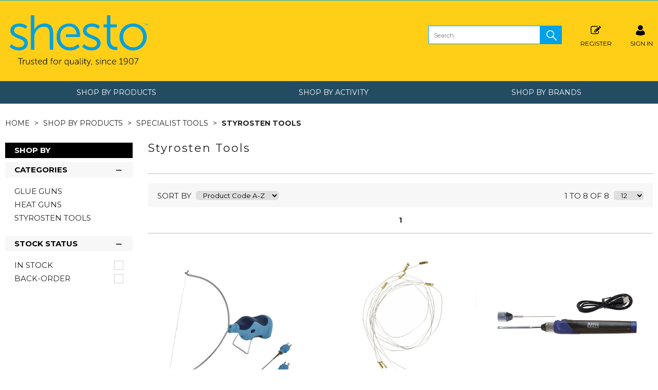

--- FILE ---
content_type: text/html; charset=utf-8
request_url: https://www.shestotrade.com/Shop-by-Products/Styrosten-Kits/Styrosten-Tools
body_size: 48404
content:

<!DOCTYPE html>
<html lang="en">
<head>
    <meta charset="utf-8">
    <meta http-equiv="Content-Type" content="text/html; charset=utf-8">
    <meta name="viewport" content="width=device-width, minimum-scale=1.0, maximum-scale=1.0, user-scalable=no">
    <meta name="format-detection" content="telephone=no">
    <meta http-equiv="X-UA-Compatible" content="ie=edge">
    
    <link rel="stylesheet" href="https://www.shestotrade.com/Content/css/style.css?v=73.0">    
    <link href="https://www.shestotrade.com/content/65/css/style.css?v=73.0" rel="stylesheet" media="screen">
    
    <link rel="stylesheet" href="https://www.shestotrade.com/Content/css/enlarge.css">

    <link rel="stylesheet" href="https://www.shestotrade.com/Content/css/featherlight.css">

    <link rel="stylesheet" href="https://www.shestotrade.com/Content/css/fontawesome5.min.css" />
    <link rel="stylesheet" href="https://www.shestotrade.com/Content/css/fontawesome5solid.min.css" />
    <link rel="stylesheet" href="https://www.shestotrade.com/Content/css/fontawesome5brands.min.css" />
    <link rel="stylesheet" href="https://www.shestotrade.com/Content/css/fontawesome5regular.min.css" />
    <link rel="stylesheet" href="https://www.shestotrade.com/Content/css/font-awesome.min.css" />
    <link href="https://www.shestotrade.com/Content/css/ui-1.12.1.min.css" rel="stylesheet" />
    <link href="https://www.shestotrade.com/Content/css/bootstrap-datepicker.standalone.min.css" rel="stylesheet">
    <link href="https://www.shestotrade.com/Content/css/multiselect.css" rel="stylesheet">
    <!-- Select2 -->
    <link rel="stylesheet" href="https://www.shestotrade.com/Areas/Admin/plugins/select2/select2.min.css">
    <script src="https://www.shestotrade.com/js/jquery-3.3.1.min.js"></script>
    <script src="https://www.shestotrade.com/js/custom.js?v=73.0"></script>
    <script src="https://www.shestotrade.com/js/owl.carousel.js"></script>
    <script src="https://www.shestotrade.com/js/jquery.slimscroll.min.js"></script>
    <script type="text/javascript" src="https://www.shestotrade.com/js/modernizr-2.6.2.min.js"></script>
    <script src="https://www.shestotrade.com/js/ui-1.12.1.min.js"></script>
    <script src="https://www.shestotrade.com/Areas/Admin/plugins/datepicker/bootstrap-datepicker.js"></script>
    <script src="https://www.shestotrade.com/js/multiselect.min.js"></script>
    <script src="https://www.shestotrade.com/Areas/Admin/plugins/select2/select2.full.min.js"></script>
        
    
                <title>Styrosten Tools | Shesto</title>

    <meta name="keywords" />
    <meta name="description" content="" />
    <link href="https://www.shestotrade.com/Content/65/Images/68d517773fe74a5aa74a009f1304e3c8.png" rel="shortcut icon" type="image/x-icon" />
<!-- Google Tag Manager -->
<script>
    (function (w, d, s, l, i) {
    w[l] = w[l] || []; w[l].push({
        'gtm.start':
        new Date().getTime(), event: 'gtm.js'
    }); var f = d.getElementsByTagName(s)[0],
        j = d.createElement(s), dl = l != 'dataLayer' ? '&l=' + l : ''; j.async = true; j.src =
            'https://www.googletagmanager.com/gtm.js?id=' + i + dl; f.parentNode.insertBefore(j, f);
    })(window, document, 'script', 'dataLayer', 'GTM-TC3WWPW');</script>
<!-- End Google Tag Manager -->
<script>
    (function (i, s, o, g, r, a, m) {
    i['GoogleAnalyticsObject'] = r; i[r] = i[r] || function () {
        (i[r].q = i[r].q || []).push(arguments)
    }, i[r].l = 1 * new Date(); a = s.createElement(o),
        m = s.getElementsByTagName(o)[0]; a.async = 1; a.src = g; m.parentNode.insertBefore(a, m)
    })(window, document, 'script', 'https://www.google-analytics.com/analytics.js', 'ga');
    ga('create', 'UA-44761310-1', 'auto');
    ga('send', 'pageview');
    
</script>

    
</head>
<body class="">
    <input type="hidden" id="miniBasketType" name="miniBasketType" value="0" />
            <!-- Google Tag Manager (noscript) -->
            <noscript>
                <iframe src="https://www.googletagmanager.com/ns.html?id=GTM-TC3WWPW"
                        height="0" width="0" style="display:none;visibility:hidden"></iframe>
            </noscript>
            <!-- End Google Tag Manager (noscript) -->

    <!--Wrapper Starts Here-->
    <div class="wrapper">
        <div class="wrapperSkin"></div>
        

<style>

    
    .product-category ul li .bottom_down h1, .product-category ul li:hover .bottom_down, .full-width-banner .bottom_des{
        background-color:#2d4b61;
    }
    




</style>

<link href="https://www.shestotrade.com/Content/65/css/headerlayoutcss.css?t=889" rel="stylesheet" />


        <script>
                function CreateLogin(type, SortIndex, page, itemcount) {
                    if (document.querySelector('.loginLinkRet') != null) {
                       
                        document.querySelector('.loginLinkRet').href = 'https://www.shestotrade.com/' + 'Login' + '?returnUrl=' + encodeURIComponent('https://www.shestotrade.com/Shop-by-Products/Styrosten-Kits/Styrosten-Tools'.toString() + "?PageNumber=" + page + "&&Type=" + type + "&&SortIndex=" + SortIndex + "&&items=" + itemcount);
                    }

                    document.getElementById('ChkProductPage').value = 'https://www.shestotrade.com/' + 'Login' + '?returnUrl=' + encodeURIComponent('https://www.shestotrade.com/Shop-by-Products/Styrosten-Kits/Styrosten-Tools'.toString() + "?PageNumber=" + page + "&&Type=" + type + "&&SortIndex=" + SortIndex + "&&items=" + itemcount);
                }
                function CreateLoginSearch(type, SortIndex, page, itemcount) {
                    if (document.querySelector('.loginLinkRet') != null) {
                        document.querySelector('.loginLinkRet').href = 'https://www.shestotrade.com/' + 'Login' + '?returnUrl=' + encodeURIComponent('https://www.shestotrade.com/Shop-by-Products/Styrosten-Kits/Styrosten-Tools'.toString() + "&&PageNumber=" + page + "&&Type=" + type + "&&SortIndex=" + SortIndex + "&&items=" + itemcount);
                    }

                    document.getElementById('ChkProductPage').value = 'https://www.shestotrade.com/' + 'Login' + '?returnUrl=' + encodeURIComponent('https://www.shestotrade.com/Shop-by-Products/Styrosten-Kits/Styrosten-Tools'.toString() + "&&PageNumber=" + page + "&&Type=" + type + "&&SortIndex=" + SortIndex + "&&items=" + itemcount);
                }

                function CreateLoginProd() {
                    if (document.querySelector('.loginLinkRet') != null) {
                        document.querySelector('.loginLinkRet').href = 'https://www.shestotrade.com/' + 'Login' + '?returnUrl=' + encodeURIComponent('https://www.shestotrade.com/Shop-by-Products/Styrosten-Kits/Styrosten-Tools');
                        document.querySelector('.loginLinkRet').href = document.querySelector('.loginLinkRet').href;
                    }
                    document.getElementById('ChkProductPage').value = 'https://www.shestotrade.com/' + 'Login' + '?returnUrl=' + encodeURIComponent('https://www.shestotrade.com/Shop-by-Products/Styrosten-Kits/Styrosten-Tools');
                }

                function CreateLoginSearchProd() {
                    if (document.querySelector('.loginLinkRet') != null) {
                        document.querySelector('.loginLinkRet').href = 'https://www.shestotrade.com/' + 'Login' + '?returnUrl=' + encodeURIComponent('https://www.shestotrade.com/Shop-by-Products/Styrosten-Kits/Styrosten-Tools');
                        document.querySelector('.loginLinkRet').href = document.querySelector('.loginLinkRet').href;
                    }
                    document.getElementById('ChkProductPage').value = 'https://www.shestotrade.com/' + 'Login' + '?returnUrl=' + encodeURIComponent('https://www.shestotrade.com/Shop-by-Products/Styrosten-Kits/Styrosten-Tools');
                }
                function replaceAll(input, replace, replacewith) {
                    return input.replace(new RegExp(replace, 'g'), replacewith);
                }
        </script>

<!--Header Section Starts Here-->
<header id="header" class="header-v1 clearfix " style="background-color:#ffcf18">
    <!--code by Haris : Extra header part -->
            <div class="header_top_container">
            <div class="page">
                <div class="flexibleBox">
                    <div class="header_top_content">
                                                                                                                                            </div>
                </div>
            </div>
        </div>
            <div class="bgf-header">
            <div class="header_main_container page">
                <div class="flexibleBox">
                    <div class="brand">
                                <a href="https://www.shestotrade.com/"><img src=" https://www.shestotrade.com/Content/65/Images/2c9760fd533f457aa314a23ae424e72e.png" alt="Shesto" title="Welcome To Shesto"></a>
                    </div>
                    <div class="userInterface headerContact">
                        <div class="hc_content">
                        </div>
                    </div>
                    <div class="userInterface search">
                        <a href="#"><span><i class="icon-search_icon">&nbsp;</i></span> Search</a>
<form action="/Products/SearchProduct" class="searchField" id="searchform" method="get">                            <div class="clearfix">

                                <input id="SearchString" name="SearchString" placeholder="Search" required="required" type="search" value="" />
                                <button type="submit" id="submitSearch" class="focusClick-SearchString"><i class="icon-search_icon">&nbsp;</i></button>
                            </div>
</form>                    </div>
                                                                            <div class="userInterface myAccount">
                                        <a href="/Register" class="loginLinkReg"><span><i class="icon-my_registration_icon">&nbsp;</i></span>Register</a>
                                    </div>
                                <div class="userInterface myAccount">
                                        <a href="/Login" class="loginLinkRet"><span><i class="icon-my_account_icon">&nbsp;</i></span> SIGN IN</a>

                                </div>
                    
<nav class="navigation">
    <a href="#" class="toggleMenu"><span><i class="icon-Menu_icon">&nbsp;</i></span> <span>Menu</span></a>
    <ul class="nav navbar-nav main-menu">
                        <li>
                        <a href="https://www.shestotrade.com/Shop-by-Products-249" class="catclass">Shop by Products</a>
                    <a href="javascript:void(0);" class="catclass2">Shop by Products</a>
                    <div class="drpdwn">
                        <ul>
                            <li class="noChild">
                                    <a href="https://www.shestotrade.com/Shop-by-Products-249">View all Shop by Products</a>


                            </li>
<li class="">
                                    <a class="catclass" href="https://www.shestotrade.com/Shop-by-Products/Abrasives">Abrasives</a>
                                                <a class="catclass2"  href="javascript:void();">Abrasives</a>
                                                <ul class="sub-sub">
                                                    <li class="noChild"><a class="catclass2" href="https://www.shestotrade.com/Shop-by-Products/Abrasives">View all  Abrasives</a></li>
                                                        <li class="noChild"><a href="https://www.shestotrade.com/Shop-by-Products/Abrasives/Abrasive-Blocks">Abrasive Blocks</a></li>
                                                        <li class="noChild"><a href="https://www.shestotrade.com/Shop-by-Products/Abrasives/Flexi-Sanders">Flexi Sanders</a></li>
                                                        <li class="noChild"><a href="https://www.shestotrade.com/Shop-by-Products/Abrasives/Glass-Fibre-Brushes">Glass Fibre Brushes</a></li>
                                                        <li class="noChild"><a href="https://www.shestotrade.com/Shop-by-Products/Abrasives/Micro-Sanders">Micro Sanders</a></li>
                                                        <li class="noChild"><a href="https://www.shestotrade.com/Shop-by-Products/Abrasives/Sandblasting">Sandblasting</a></li>
                                                        <li class="noChild"><a href="https://www.shestotrade.com/Shop-by-Products/Abrasives/Sanding-Sticks">Sanding Sticks</a></li>
                                                        <li class="noChild"><a href="https://www.shestotrade.com/Shop-by-Products/Abrasives/Spring-Loaded-Sanders">Spring Loaded Sanders</a></li>
                                                    
                                                </ul>

                            </li>
<li class="">
                                    <a class="catclass" href="https://www.shestotrade.com/Shop-by-Products/Airbrushing-Supplies">Airbrushing Supplies</a>
                                                <a class="catclass2"  href="javascript:void();">Airbrushing Supplies</a>
                                                <ul class="sub-sub">
                                                    <li class="noChild"><a class="catclass2" href="https://www.shestotrade.com/Shop-by-Products/Airbrushing-Supplies">View all  Airbrushing Supplies</a></li>
                                                        <li class="noChild"><a href="https://www.shestotrade.com/Shop-by-Products/Airbrushing-Supplies/Air-Propellants">Air Propellants</a></li>
                                                        <li class="noChild"><a href="https://www.shestotrade.com/Shop-by-Products/Airbrushing-Supplies/Airbrush-Cleaner">Airbrush Cleaner</a></li>
                                                        <li class="noChild"><a href="https://www.shestotrade.com/Shop-by-Products/Airbrushing-Supplies/Airbrush-Spares">Airbrush Spares</a></li>
                                                        <li class="noChild"><a href="https://www.shestotrade.com/Shop-by-Products/Airbrushing-Supplies/Airbrushes-Kits">Airbrushes &amp; Kits</a></li>
                                                        <li class="noChild"><a href="https://www.shestotrade.com/Shop-by-Products/Airbrushing-Supplies/Cleaning-Jars">Cleaning Jars</a></li>
                                                        <li class="noChild"><a href="https://www.shestotrade.com/Shop-by-Products/Airbrushing-Supplies/Compressors">Compressors</a></li>
                                                        <li class="noChild"><a href="https://www.shestotrade.com/Shop-by-Products/Airbrushing-Supplies/Masking">Masking</a></li>
                                                        <li class="noChild"><a href="https://www.shestotrade.com/Shop-by-Products/Airbrushing-Supplies/Spray-Booth">Spray Booth</a></li>
                                                    
                                                </ul>

                            </li>
<li class="">
                                    <a class="catclass" href="https://www.shestotrade.com/Shop-by-Products/Clamps-Vices-Holders">Clamps, Vices &amp; Holders</a>
                                                <a class="catclass2"  href="javascript:void();">Clamps, Vices &amp; Holders</a>
                                                <ul class="sub-sub">
                                                    <li class="noChild"><a class="catclass2" href="https://www.shestotrade.com/Shop-by-Products/Clamps-Vices-Holders">View all  Clamps, Vices &amp; Holders</a></li>
                                                        <li class="noChild"><a href="https://www.shestotrade.com/Shop-by-Products/Clamping-Holding/Clamps">Clamps</a></li>
                                                        <li class="noChild"><a href="https://www.shestotrade.com/Shop-by-Products/Clamping-Holding/Tool-Stands-Holders">Tool Stands &amp; Holders</a></li>
                                                        <li class="noChild"><a href="https://www.shestotrade.com/Shop-by-Products/Clamps-Vices-Holders/Vices-Pin-Vices">Vices &amp; Pin Vices</a></li>
                                                        <li class="noChild"><a href="https://www.shestotrade.com/Shop-by-Products/Bench-Tools/Work-Holders">Work Holders</a></li>
                                                    
                                                </ul>

                            </li>
<li class="">
                                    <a class="catclass" href="https://www.shestotrade.com/Shop-by-Products/Hand-Tools">Hand Tools</a>
                                                <a class="catclass2"  href="javascript:void();">Hand Tools</a>
                                                <ul class="sub-sub">
                                                    <li class="noChild"><a class="catclass2" href="https://www.shestotrade.com/Shop-by-Products/Hand-Tools">View all  Hand Tools</a></li>
                                                        <li class="noChild"><a href="https://www.shestotrade.com/Shop-by-Products/Hand-Tools/Abrasives-Sanders">Abrasives &amp; Sanders</a></li>
                                                        <li class="noChild"><a href="https://www.shestotrade.com/Shop-by-Products/Hand-Tools/Adhesives">Adhesives</a></li>
                                                        <li class="noChild"><a href="https://www.shestotrade.com/Shop-by-Products/Hand-Tools/Broaches-Reamers">Broaches &amp; Reamers</a></li>
                                                        <li class="noChild"><a href="https://www.shestotrade.com/Shop-by-Products/Hand-Tools/Calipers-Dividers">Calipers &amp; Dividers</a></li>
                                                        <li class="noChild"><a href="https://www.shestotrade.com/Shop-by-Products/Hand-Tools/Clamps-Work-Holders">Clamps &amp; Work Holders</a></li>
                                                        <li class="noChild"><a href="https://www.shestotrade.com/Shop-by-Products/Hand-Tools/Cutters-Rotary-">Cutters (Rotary)</a></li>
                                                        <li class="noChild"><a href="https://www.shestotrade.com/Shop-by-Products/Hand-Tools/Cutting-Mats">Cutting Mats</a></li>
                                                        <li class="noChild"><a href="https://www.shestotrade.com/Shop-by-Products/Hand-Tools/Drills-Drill-Bits">Drills &amp; Drill Bits</a></li>
                                                        <li class="noChild"><a href="https://www.shestotrade.com/Shop-by-Products/Hand-Tools/Engineers-Squares">Engineers Squares</a></li>
                                                        <li class="noChild"><a href="https://www.shestotrade.com/Shop-by-Products/Hand-Tools/Files-Scrapers">Files &amp; Scrapers</a></li>
                                                        <li class="noChild"><a href="https://www.shestotrade.com/Shop-by-Products/Hand-Tools/Hammers-Anvils">Hammers &amp; Anvils</a></li>
                                                        <li class="noChild"><a href="https://www.shestotrade.com/Shop-by-Products/Hand-Tools/Knives-Blades">Knives &amp; Blades</a></li>
                                                        <li class="noChild"><a href="https://www.shestotrade.com/Shop-by-Products/Hand-Tools/Magnifiers-Eyeglasses">Magnifiers &amp; Eyeglasses</a></li>
                                                        <li class="noChild"><a href="https://www.shestotrade.com/Shop-by-Products/Hand-Tools/Marking-Measuring">Marking &amp; Measuring</a></li>
                                                        <li class="noChild"><a href="https://www.shestotrade.com/Shop-by-Products/Hand-Tools/Oilers-Syringes">Oilers &amp; Syringes</a></li>
                                                        <li class="noChild"><a href="https://www.shestotrade.com/Shop-by-Products/Hand-Tools/Paint-Brushes">Paint Brushes</a></li>
                                                        <li class="noChild"><a href="https://www.shestotrade.com/Shop-by-Products/Hand-Tools/Pin-Pushers-Punches">Pin Pushers &amp; Punches</a></li>
                                                        <li class="noChild"><a href="https://www.shestotrade.com/Shop-by-Products/Hand-Tools/Pin-Vices-Chucks">Pin Vices &amp; Chucks</a></li>
                                                        <li class="noChild"><a href="https://www.shestotrade.com/Shop-by-Products/Hand-Tools/Pliers-Cutters">Pliers &amp; Cutters</a></li>
                                                        <li class="noChild"><a href="https://www.shestotrade.com/Shop-by-Products/Hand-Tools/Probes-Carvers">Probes &amp; Carvers</a></li>
                                                        <li class="noChild"><a href="https://www.shestotrade.com/Shop-by-Products/Hand-Tools/Saws-Saw-Blades">Saws &amp; Saw Blades</a></li>
                                                        <li class="noChild"><a href="https://www.shestotrade.com/Shop-by-Products/Hand-Tools/Scissors-Snips">Scissors &amp; Snips</a></li>
                                                        <li class="noChild"><a href="https://www.shestotrade.com/Shop-by-Products/Hand-Tools/Screwdrivers-Drivers">Screwdrivers &amp; Drivers</a></li>
                                                        <li class="noChild"><a href="https://www.shestotrade.com/Shop-by-Products/Hand-Tools/Tool-Holders">Tool Holders</a></li>
                                                        <li class="noChild"><a href="https://www.shestotrade.com/Shop-by-Products/Hand-Tools/Tool-Kits-Sets">Tool Kits &amp; Sets</a></li>
                                                        <li class="noChild"><a href="https://www.shestotrade.com/Shop-by-Products/Hand-Tools/Tweezers-Pick-Up-Tools">Tweezers &amp; Pick Up Tools</a></li>
                                                        <li class="noChild"><a href="https://www.shestotrade.com/Shop-by-Products/Hand-Tools/Vices">Vices</a></li>
                                                    
                                                </ul>

                            </li>
<li class="">
                                    <a class="catclass" href="https://www.shestotrade.com/Shop-by-Products/Jewellers-Tools">Jewellers Tools</a>
                                                <a class="catclass2"  href="javascript:void();">Jewellers Tools</a>
                                                <ul class="sub-sub">
                                                    <li class="noChild"><a class="catclass2" href="https://www.shestotrade.com/Shop-by-Products/Jewellers-Tools">View all  Jewellers Tools</a></li>
                                                        <li class="noChild"><a href="https://www.shestotrade.com/Shop-by-Products/Jewellers-Tools/Adhesives">Adhesives</a></li>
                                                        <li class="noChild"><a href="https://www.shestotrade.com/Shop-by-Products/Jewellers-Tools/Beadcraft-Tools">Beadcraft Tools</a></li>
                                                        <li class="noChild"><a href="https://www.shestotrade.com/Shop-by-Products/Jewellers-Tools/Drills-Drill-Holders">Drills &amp; Drill Holders</a></li>
                                                        <li class="noChild"><a href="https://www.shestotrade.com/Shop-by-Products/Jewellers-Tools/Files-Burnishers">Files &amp; Burnishers</a></li>
                                                        <li class="noChild"><a href="https://www.shestotrade.com/Shop-by-Products/Jewellers-Tools/Gauging-Measuring">Gauging &amp; Measuring</a></li>
                                                        <li class="noChild"><a href="https://www.shestotrade.com/Shop-by-Products/Jewellers-Tools/Hammers-Punches">Hammers &amp; Punches</a></li>
                                                        <li class="noChild"><a href="https://www.shestotrade.com/Shop-by-Products/Jewellers-Tools/Pliers-Cutters">Pliers &amp; Cutters</a></li>
                                                        <li class="noChild"><a href="https://www.shestotrade.com/Shop-by-Products/Jewellers-Tools/Saws-Saw-Blades">Saws &amp; Saw Blades</a></li>
                                                        <li class="noChild"><a href="https://www.shestotrade.com/Shop-by-Products/Jewellers-Tools/Tweezers-Pick-Up-Tools">Tweezers &amp; Pick-Up Tools</a></li>
                                                        <li class="noChild"><a href="https://www.shestotrade.com/Shop-by-Products/Jewellers-Tools/Work-Holders">Work Holders</a></li>
                                                    
                                                </ul>

                            </li>
<li class="">
                                    <a class="catclass" href="https://www.shestotrade.com/Shop-by-Products/Lamps-Magnifiers">Lamps &amp; Magnifiers</a>
                                                <a class="catclass2"  href="javascript:void();">Lamps &amp; Magnifiers</a>
                                                <ul class="sub-sub">
                                                    <li class="noChild"><a class="catclass2" href="https://www.shestotrade.com/Shop-by-Products/Lamps-Magnifiers">View all  Lamps &amp; Magnifiers</a></li>
                                                        <li class="noChild"><a href="https://www.shestotrade.com/Shop-by-Products/Lamps-Magnifiers/Accessories">Accessories</a></li>
                                                        <li class="noChild"><a href="https://www.shestotrade.com/Shop-by-Products/Lamps-Magnifiers/Headband-Magnifiers">Headband Magnifiers</a></li>
                                                        <li class="noChild"><a href="https://www.shestotrade.com/Shop-by-Products/Lamps-Magnifiers/Lamps-Table-">Lamps (Table)</a></li>
                                                        <li class="noChild"><a href="https://www.shestotrade.com/Shop-by-Products/Lamps-Magnifiers/Lamps-Task-">Lamps (Task)</a></li>
                                                        <li class="noChild"><a href="https://www.shestotrade.com/Shop-by-Products/Lamps-Magnifiers/Lightboxes">Lightboxes</a></li>
                                                        <li class="noChild"><a href="https://www.shestotrade.com/Shop-by-Products/Lamps-Magnifiers/Loupes-Eyeglasses-">Loupes (Eyeglasses)</a></li>
                                                        <li class="noChild"><a href="https://www.shestotrade.com/Shop-by-Products/Lamps-Magnifiers/Magnifiers">Magnifiers</a></li>
                                                    
                                                </ul>

                            </li>
<li class="">
                                    <a class="catclass" href="https://www.shestotrade.com/Shop-by-Products/Marking-Measuring">Marking &amp; Measuring</a>
                                                <a class="catclass2"  href="javascript:void();">Marking &amp; Measuring</a>
                                                <ul class="sub-sub">
                                                    <li class="noChild"><a class="catclass2" href="https://www.shestotrade.com/Shop-by-Products/Marking-Measuring">View all  Marking &amp; Measuring</a></li>
                                                        <li class="noChild"><a href="https://www.shestotrade.com/Shop-by-Products/Marking-Measuring/Calipers-Measuring-">Calipers (Measuring)</a></li>
                                                        <li class="noChild"><a href="https://www.shestotrade.com/Shop-by-Products/Marking-Measuring/Dividers-Calipers">Dividers &amp; Calipers</a></li>
                                                        <li class="noChild"><a href="https://www.shestotrade.com/Shop-by-Products/Marking-Measuring/Engineers-Squares">Engineers Squares</a></li>
                                                        <li class="noChild"><a href="https://www.shestotrade.com/Shop-by-Products/Marking-Measuring/Gauges">Gauges</a></li>
                                                        <li class="noChild"><a href="https://www.shestotrade.com/Shop-by-Products/Marking-Measuring/Micrometers">Micrometers</a></li>
                                                        <li class="noChild"><a href="https://www.shestotrade.com/Shop-by-Products/Marking-Measuring/Rules">Rules</a></li>
                                                        <li class="noChild"><a href="https://www.shestotrade.com/Shop-by-Products/Marking-Measuring/Scribers-Punch-Tools">Scribers &amp; Punch Tools</a></li>
                                                    
                                                </ul>

                            </li>
<li class="noChild">
<a class="noChild" href="https://www.shestotrade.com/Shop-by-Products/Modelling-Putty-and-Clay">Modelling Putty and Clay</a> 
                            </li>
<li class="">
                                    <a class="catclass" href="https://www.shestotrade.com/Shop-by-Products/Mould-Making-Materials">Mould Making Materials</a>
                                                <a class="catclass2"  href="javascript:void();">Mould Making Materials</a>
                                                <ul class="sub-sub">
                                                    <li class="noChild"><a class="catclass2" href="https://www.shestotrade.com/Shop-by-Products/Mould-Making-Materials">View all  Mould Making Materials</a></li>
                                                        <li class="noChild"><a href="https://www.shestotrade.com/Shop-by-Products/Mold-Making-Materials/Bubble-Buster">Bubble Buster</a></li>
                                                        <li class="noChild"><a href="https://www.shestotrade.com/Shop-by-Products/Mold-Making-Materials/Instructional-DVD">Instructional DVD</a></li>
                                                        <li class="noChild"><a href="https://www.shestotrade.com/Shop-by-Products/Mould-Making-Materials/Mould-Making-Materials">Mould Making Materials</a></li>
                                                    
                                                </ul>

                            </li>
<li class="">
                                    <a class="catclass" href="https://www.shestotrade.com/Shop-by-Products/Power-Tools">Power Tools</a>
                                                <a class="catclass2"  href="javascript:void();">Power Tools</a>
                                                <ul class="sub-sub">
                                                    <li class="noChild"><a class="catclass2" href="https://www.shestotrade.com/Shop-by-Products/Power-Tools">View all  Power Tools</a></li>
                                                        <li class="noChild"><a href="https://www.shestotrade.com/Shop-by-Products/Power-Tools/Drills">Drills</a></li>
                                                        <li class="noChild"><a href="https://www.shestotrade.com/Shop-by-Products/Power-Tools/Engravers">Engravers</a></li>
                                                        <li class="noChild"><a href="https://www.shestotrade.com/Shop-by-Products/Power-Tools/Handpieces">Handpieces</a></li>
                                                        <li class="noChild"><a href="https://www.shestotrade.com/Shop-by-Products/Power-Tools/Pyrography-Kits">Pyrography Kits</a></li>
                                                        <li class="noChild"><a href="https://www.shestotrade.com/Shop-by-Products/Power-Tools/Sandblaster-Kits">Sandblaster Kits</a></li>
                                                        <li class="noChild"><a href="https://www.shestotrade.com/Shop-by-Products/Power-Tools/Saws-Saw-Tables">Saws &amp; Saw Tables</a></li>
                                                        <li class="noChild"><a href="https://www.shestotrade.com/Shop-by-Products/Power-Tools/Screwdrivers">Screwdrivers</a></li>
                                                    
                                                </ul>

                            </li>
<li class="">
                                    <a class="catclass" href="https://www.shestotrade.com/Shop-by-Products/Rotary-Tools">Rotary Tools</a>
                                                <a class="catclass2"  href="javascript:void();">Rotary Tools</a>
                                                <ul class="sub-sub">
                                                    <li class="noChild"><a class="catclass2" href="https://www.shestotrade.com/Shop-by-Products/Rotary-Tools">View all  Rotary Tools</a></li>
                                                        <li class="noChild"><a href="https://www.shestotrade.com/Shop-by-Products/Rotary-Tools/Accessories">Accessories</a></li>
                                                        <li class="noChild"><a href="https://www.shestotrade.com/Shop-by-Products/Rotary-Tools/Accessory-Sets">Accessory Sets</a></li>
                                                        <li class="noChild"><a href="https://www.shestotrade.com/Shop-by-Products/Rotary-Tools/Collets-Chucks">Collets &amp; Chucks</a></li>
                                                        <li class="noChild"><a href="https://www.shestotrade.com/Shop-by-Products/Rotary-Tools/Rotary-Tool-Kits">Rotary Tool Kits</a></li>
                                                    
                                                </ul>

                            </li>
<li class="">
                                    <a class="catclass" href="https://www.shestotrade.com/Shop-by-Products/Service-Aids">Service Aids</a>
                                                <a class="catclass2"  href="javascript:void();">Service Aids</a>
                                                <ul class="sub-sub">
                                                    <li class="noChild"><a class="catclass2" href="https://www.shestotrade.com/Shop-by-Products/Service-Aids">View all  Service Aids</a></li>
                                                        <li class="noChild"><a href="https://www.shestotrade.com/Shop-by-Products/Service-Aids/Applicator-Tips">Applicator Tips</a></li>
                                                    
                                                </ul>

                            </li>
<li class="">
                                    <a class="catclass" href="https://www.shestotrade.com/Shop-by-Products/Soldering-Tools">Soldering Tools</a>
                                                <a class="catclass2"  href="javascript:void();">Soldering Tools</a>
                                                <ul class="sub-sub">
                                                    <li class="noChild"><a class="catclass2" href="https://www.shestotrade.com/Shop-by-Products/Soldering-Tools">View all  Soldering Tools</a></li>
                                                        <li class="noChild"><a href="https://www.shestotrade.com/Shop-by-Products/Soldering-Tools/Desoldering-Pump">Desoldering Pump</a></li>
                                                        <li class="noChild"><a href="https://www.shestotrade.com/Shop-by-Products/Soldering-Tools/Electric-Soldering-Irons">Electric Soldering Irons</a></li>
                                                        <li class="noChild"><a href="https://www.shestotrade.com/Shop-by-Products/Soldering-Tools/Gas-Soldering-Tools">Gas Soldering Tools</a></li>
                                                    
                                                </ul>

                            </li>
<li class="">
                                    <a class="catclass" href="https://www.shestotrade.com/Shop-by-Products/Specialist-Tools">Specialist Tools</a>
                                                <a class="catclass2"  href="javascript:void();">Specialist Tools</a>
                                                <ul class="sub-sub">
                                                    <li class="noChild"><a class="catclass2" href="https://www.shestotrade.com/Shop-by-Products/Specialist-Tools">View all  Specialist Tools</a></li>
                                                        <li class="noChild"><a href="https://www.shestotrade.com/Shop-by-Products/Styrostens-Glue-Guns/Glue-Guns">Glue Guns</a></li>
                                                        <li class="noChild"><a href="https://www.shestotrade.com/Shop-by-Products/Specialist-Tools/Heat-Guns">Heat Guns</a></li>
                                                        <li class="noChild"><a href="https://www.shestotrade.com/Shop-by-Products/Styrosten-Kits/Styrosten-Tools">Styrosten Tools</a></li>
                                                    
                                                </ul>

                            </li>
<li class="">
                                    <a class="catclass" href="https://www.shestotrade.com/Shop-by-Products/Storage-Display">Storage &amp; Display</a>
                                                <a class="catclass2"  href="javascript:void();">Storage &amp; Display</a>
                                                <ul class="sub-sub">
                                                    <li class="noChild"><a class="catclass2" href="https://www.shestotrade.com/Shop-by-Products/Storage-Display">View all  Storage &amp; Display</a></li>
                                                        <li class="noChild"><a href="https://www.shestotrade.com/Shop-by-Products/Storage-Display/Work-Stations-Drawers">Work Stations &amp; Drawers</a></li>
                                                    
                                                </ul>

                            </li>
<li class="">
                                    <a class="catclass" href="https://www.shestotrade.com/Shop-by-Products/Tool-Kits">Tool Kits</a>
                                                <a class="catclass2"  href="javascript:void();">Tool Kits</a>
                                                <ul class="sub-sub">
                                                    <li class="noChild"><a class="catclass2" href="https://www.shestotrade.com/Shop-by-Products/Tool-Kits">View all  Tool Kits</a></li>
                                                        <li class="noChild"><a href="https://www.shestotrade.com/Shop-by-Products/Tool-Kits/Craft-Model-Tool-Set">Craft &amp; Model Tool Set</a></li>
                                                        <li class="noChild"><a href="https://www.shestotrade.com/Shop-by-Products/Tool-Kits/Knife-Sets">Knife Sets</a></li>
                                                        <li class="noChild"><a href="https://www.shestotrade.com/Shop-by-Products/Tool-Kits/Plank-Bending-Kits">Plank Bending Kits</a></li>
                                                    
                                                </ul>

                            </li>
<li class="">
                                    <a class="catclass" href="https://www.shestotrade.com/Shop-by-Products/Ultrasonic-Tanks">Ultrasonic Tanks</a>
                                                <a class="catclass2"  href="javascript:void();">Ultrasonic Tanks</a>
                                                <ul class="sub-sub">
                                                    <li class="noChild"><a class="catclass2" href="https://www.shestotrade.com/Shop-by-Products/Ultrasonic-Tanks">View all  Ultrasonic Tanks</a></li>
                                                        <li class="noChild"><a href="https://www.shestotrade.com/Shop-by-Products/Ultrasonic-Tanks/Accessories">Accessories</a></li>
                                                        <li class="noChild"><a href="https://www.shestotrade.com/Shop-by-Products/Ultrasonic-Tanks/Ultrasonic-Solutions">Ultrasonic Solutions</a></li>
                                                        <li class="noChild"><a href="https://www.shestotrade.com/Shop-by-Products/Ultrasonic-Tanks/Ultrasonic-Tanks">Ultrasonic Tanks</a></li>
                                                    
                                                </ul>

                            </li>
                        </ul>
                    </div>
                </li>
                <li>
                        <a href="https://www.shestotrade.com/Shop-by-Activity" class="catclass">Shop by Activity</a>
                    <a href="javascript:void(0);" class="catclass2">Shop by Activity</a>
                    <div class="drpdwn">
                        <ul>
                            <li class="noChild">
                                    <a href="https://www.shestotrade.com/Shop-by-Activity">View all Shop by Activity</a>


                            </li>
<li class="">
                                    <a class="catclass" href="https://www.shestotrade.com/Shop-by-Activity/Airbrushing-Painting">Airbrushing &amp; Painting</a>
                                                <a class="catclass2"  href="javascript:void();">Airbrushing &amp; Painting</a>
                                                <ul class="sub-sub">
                                                    <li class="noChild"><a class="catclass2" href="https://www.shestotrade.com/Shop-by-Activity/Airbrushing-Painting">View all  Airbrushing &amp; Painting</a></li>
                                                        <li class="noChild"><a href="https://www.shestotrade.com/Shop-by-Activity/Airbrushing-Painting/Accessories">Accessories</a></li>
                                                        <li class="noChild"><a href="https://www.shestotrade.com/Shop-by-Activity/Airbrushing-Painting/Airbrushes-Kits">Airbrushes &amp; Kits</a></li>
                                                        <li class="noChild"><a href="https://www.shestotrade.com/Shop-by-Activity/Airbrushing-Painting/Cleaning-Tools">Cleaning Tools</a></li>
                                                        <li class="noChild"><a href="https://www.shestotrade.com/Shop-by-Activity/Airbrushing-Painting/Compressors-Propellants">Compressors &amp; Propellants</a></li>
                                                        <li class="noChild"><a href="https://www.shestotrade.com/Shop-by-Activity/Airbrushing-Painting/Masking-Film-Tapes">Masking Film &amp; Tapes</a></li>
                                                        <li class="noChild"><a href="https://www.shestotrade.com/Shop-by-Activity/Airbrushing-Painting/Paintbrushes">Paintbrushes</a></li>
                                                        <li class="noChild"><a href="https://www.shestotrade.com/Shop-by-Activity/Airbrushing-Painting/Spray-Booth">Spray Booth</a></li>
                                                    
                                                </ul>

                            </li>
<li class="">
                                    <a class="catclass" href="https://www.shestotrade.com/Shop-by-Activity/Clamping-Holding">Clamping &amp; Holding</a>
                                                <a class="catclass2"  href="javascript:void();">Clamping &amp; Holding</a>
                                                <ul class="sub-sub">
                                                    <li class="noChild"><a class="catclass2" href="https://www.shestotrade.com/Shop-by-Activity/Clamping-Holding">View all  Clamping &amp; Holding</a></li>
                                                        <li class="noChild"><a href="https://www.shestotrade.com/Shop-by-Activity/Clamping-Work-Holding/Clamps">Clamps</a></li>
                                                        <li class="noChild"><a href="https://www.shestotrade.com/Shop-by-Activity/Clamping-Holding/Pin-Vices-Chucks">Pin Vices &amp; Chucks</a></li>
                                                        <li class="noChild"><a href="https://www.shestotrade.com/Shop-by-Activity/Clamping-Work-Holding/Tool-Holders">Tool Holders</a></li>
                                                        <li class="noChild"><a href="https://www.shestotrade.com/Shop-by-Activity/Clamping-Work-Holding/Tweezers-Pick-Up-Tools">Tweezers &amp; Pick-Up Tools</a></li>
                                                        <li class="noChild"><a href="https://www.shestotrade.com/Shop-by-Activity/Clamping-Work-Holding/Vices">Vices</a></li>
                                                        <li class="noChild"><a href="https://www.shestotrade.com/Shop-by-Activity/Clamping-Work-Holding/Work-Holders">Work Holders</a></li>
                                                    
                                                </ul>

                            </li>
<li class="">
                                    <a class="catclass" href="https://www.shestotrade.com/Shop-by-Activity/Cleaning-Polishing">Cleaning &amp; Polishing</a>
                                                <a class="catclass2"  href="javascript:void();">Cleaning &amp; Polishing</a>
                                                <ul class="sub-sub">
                                                    <li class="noChild"><a class="catclass2" href="https://www.shestotrade.com/Shop-by-Activity/Cleaning-Polishing">View all  Cleaning &amp; Polishing</a></li>
                                                        <li class="noChild"><a href="https://www.shestotrade.com/Shop-by-Activity/Cleaning-Polishing/Arbors-Spindles">Arbors &amp; Spindles</a></li>
                                                        <li class="noChild"><a href="https://www.shestotrade.com/Shop-by-Activity/Cleaning-Polishing/Polishing-Buffs">Polishing Buffs</a></li>
                                                        <li class="noChild"><a href="https://www.shestotrade.com/Shop-by-Activity/Cleaning-Polishing/Polishing-Compounds">Polishing Compounds</a></li>
                                                        <li class="noChild"><a href="https://www.shestotrade.com/Shop-by-Activity/Cleaning-Polishing/Polishing-Kits">Polishing Kits</a></li>
                                                        <li class="noChild"><a href="https://www.shestotrade.com/Shop-by-Activity/Cleaning-Polishing/Ultrasonic-Fluids">Ultrasonic Fluids</a></li>
                                                        <li class="noChild"><a href="https://www.shestotrade.com/Shop-by-Activity/Cleaning-Polishing/Ultrasonic-Tanks">Ultrasonic Tanks</a></li>
                                                    
                                                </ul>

                            </li>
<li class="">
                                    <a class="catclass" href="https://www.shestotrade.com/Shop-by-Activity/Cutting-Sawing">Cutting &amp; Sawing</a>
                                                <a class="catclass2"  href="javascript:void();">Cutting &amp; Sawing</a>
                                                <ul class="sub-sub">
                                                    <li class="noChild"><a class="catclass2" href="https://www.shestotrade.com/Shop-by-Activity/Cutting-Sawing">View all  Cutting &amp; Sawing</a></li>
                                                        <li class="noChild"><a href="https://www.shestotrade.com/Shop-by-Activity/Cutting-Sawing/Broaches">Broaches</a></li>
                                                        <li class="noChild"><a href="https://www.shestotrade.com/Shop-by-Activity/Cutting-Sawing/Circle-Cutter">Circle Cutter</a></li>
                                                        <li class="noChild"><a href="https://www.shestotrade.com/Shop-by-Activity/Cutting-Sawing/Craft-Knives-Blades">Craft Knives &amp; Blades</a></li>
                                                        <li class="noChild"><a href="https://www.shestotrade.com/Shop-by-Activity/Cutting-Sawing/Cutting-Mats">Cutting Mats</a></li>
                                                        <li class="noChild"><a href="https://www.shestotrade.com/Shop-by-Activity/Cutting-Sawing/Hand-Saws">Hand Saws</a></li>
                                                        <li class="noChild"><a href="https://www.shestotrade.com/Shop-by-Activity/Cutting-Sawing/Mitre-Boxes">Mitre Boxes</a></li>
                                                        <li class="noChild"><a href="https://www.shestotrade.com/Shop-by-Activity/Cutting-Sawing/Power-Saws-Blades">Power Saws &amp; Blades</a></li>
                                                        <li class="noChild"><a href="https://www.shestotrade.com/Shop-by-Activity/Cutting-Sawing/Retractable-Safety-Knives">Retractable Safety Knives</a></li>
                                                        <li class="noChild"><a href="https://www.shestotrade.com/Shop-by-Activity/Cutting-Sawing/Scalpels-Blades">Scalpels &amp; Blades</a></li>
                                                        <li class="noChild"><a href="https://www.shestotrade.com/Shop-by-Activity/Cutting-Sawing/Scriber-Cutter">Scriber/Cutter</a></li>
                                                        <li class="noChild"><a href="https://www.shestotrade.com/Shop-by-Activity/Cutting-Sawing/Styrosten">Styrosten</a></li>
                                                        <li class="noChild"><a href="https://www.shestotrade.com/Shop-by-Activity/Cutting-Sawing/Wood-Carving-Set">Wood Carving Set</a></li>
                                                        <li class="noChild"><a href="https://www.shestotrade.com/Shop-by-Activity/Cutting-Sawing/Zona-Razor-Saws">Zona Razor Saws</a></li>
                                                    
                                                </ul>

                            </li>
<li class="">
                                    <a class="catclass" href="https://www.shestotrade.com/Shop-by-Activity/Drilling-Engraving">Drilling &amp; Engraving</a>
                                                <a class="catclass2"  href="javascript:void();">Drilling &amp; Engraving</a>
                                                <ul class="sub-sub">
                                                    <li class="noChild"><a class="catclass2" href="https://www.shestotrade.com/Shop-by-Activity/Drilling-Engraving">View all  Drilling &amp; Engraving</a></li>
                                                        <li class="noChild"><a href="https://www.shestotrade.com/Shop-by-Activity/Drilling-Engraving/Drill-Bits">Drill Bits</a></li>
                                                        <li class="noChild"><a href="https://www.shestotrade.com/Shop-by-Activity/Drilling-Engraving/Drill-Stands">Drill Stands</a></li>
                                                        <li class="noChild"><a href="https://www.shestotrade.com/Shop-by-Activity/Drilling-Engraving/Hand-Drills">Hand Drills</a></li>
                                                        <li class="noChild"><a href="https://www.shestotrade.com/Shop-by-Activity/Drilling-Engraving/Power-Drills">Power Drills</a></li>
                                                        <li class="noChild"><a href="https://www.shestotrade.com/Shop-by-Activity/Drilling-Engraving/Reamers">Reamers</a></li>
                                                    
                                                </ul>

                            </li>
<li class="">
                                    <a class="catclass" href="https://www.shestotrade.com/Shop-by-Activity/Filing-Polishing-Sanding">Filing, Polishing &amp; Sanding</a>
                                                <a class="catclass2"  href="javascript:void();">Filing, Polishing &amp; Sanding</a>
                                                <ul class="sub-sub">
                                                    <li class="noChild"><a class="catclass2" href="https://www.shestotrade.com/Shop-by-Activity/Filing-Polishing-Sanding">View all  Filing, Polishing &amp; Sanding</a></li>
                                                        <li class="noChild"><a href="https://www.shestotrade.com/Shop-by-Activity/Filing-Polishing-Sanding/Abrasives">Abrasives</a></li>
                                                        <li class="noChild"><a href="https://www.shestotrade.com/Shop-by-Activity/Filing-Polishing-Sanding/Buffs-Compounds">Buffs &amp; Compounds</a></li>
                                                        <li class="noChild"><a href="https://www.shestotrade.com/Shop-by-Activity/Filing-Polishing-Sanding/Files-Scrapers">Files &amp; Scrapers</a></li>
                                                        <li class="noChild"><a href="https://www.shestotrade.com/Shop-by-Activity/Filing-Polishing-Sanding/Hand-Sanders">Hand Sanders</a></li>
                                                        <li class="noChild"><a href="https://www.shestotrade.com/Shop-by-Activity/Filing-Polishing-Sanding/Power-Sanders">Power Sanders</a></li>
                                                        <li class="noChild"><a href="https://www.shestotrade.com/Shop-by-Activity/Filing-Polishing-Sanding/Rotary-Tool-Kits">Rotary Tool Kits</a></li>
                                                        <li class="noChild"><a href="https://www.shestotrade.com/Shop-by-Activity/Filing-Polishing-Sanding/Sanding-Bands-Discs">Sanding Bands &amp; Discs</a></li>
                                                    
                                                </ul>

                            </li>
<li class="">
                                    <a class="catclass" href="https://www.shestotrade.com/Shop-by-Activity/Jewellery-Making-Repair">Jewellery Making &amp; Repair</a>
                                                <a class="catclass2"  href="javascript:void();">Jewellery Making &amp; Repair</a>
                                                <ul class="sub-sub">
                                                    <li class="noChild"><a class="catclass2" href="https://www.shestotrade.com/Shop-by-Activity/Jewellery-Making-Repair">View all  Jewellery Making &amp; Repair</a></li>
                                                        <li class="noChild"><a href="https://www.shestotrade.com/Shop-by-Activity/Jewellery-Making-Repair/Abrasives">Abrasives</a></li>
                                                        <li class="noChild"><a href="https://www.shestotrade.com/Shop-by-Activity/Jewellery-Making-Repair/Adhesives">Adhesives</a></li>
                                                        <li class="noChild"><a href="https://www.shestotrade.com/Shop-by-Activity/Jewellery-Making-Repair/Beadcraft-Tools">Beadcraft Tools</a></li>
                                                        <li class="noChild"><a href="https://www.shestotrade.com/Shop-by-Activity/Jewellery-Making-Repair/Clamping-Work-Holding">Clamping &amp; Work Holding</a></li>
                                                        <li class="noChild"><a href="https://www.shestotrade.com/Shop-by-Activity/Jewellery-Making-Repair/Drills-Bits">Drills &amp; Bits</a></li>
                                                        <li class="noChild"><a href="https://www.shestotrade.com/Shop-by-Activity/Jewellery-Making-Repair/Files-Burnishers">Files &amp; Burnishers</a></li>
                                                        <li class="noChild"><a href="https://www.shestotrade.com/Shop-by-Activity/Jewellery-Making-Repair/Gauging-Measuring">Gauging &amp; Measuring</a></li>
                                                        <li class="noChild"><a href="https://www.shestotrade.com/Shop-by-Activity/Jewellery-Making-Repair/Hammers-Punches">Hammers &amp; Punches</a></li>
                                                        <li class="noChild"><a href="https://www.shestotrade.com/Shop-by-Activity/Jewellery-Making-Repair/Pliers-Cutters">Pliers &amp; Cutters</a></li>
                                                        <li class="noChild"><a href="https://www.shestotrade.com/Shop-by-Activity/Jewellery-Making-Repair/Service-Aids">Service Aids</a></li>
                                                        <li class="noChild"><a href="https://www.shestotrade.com/Shop-by-Activity/Jewellery-Making-Repair/Soldering-Equipment">Soldering Equipment</a></li>
                                                        <li class="noChild"><a href="https://www.shestotrade.com/Shop-by-Activity/Jewellery-Making-Repair/Tweezers-Pick-Up-Tools">Tweezers &amp; Pick-Up Tools</a></li>
                                                    
                                                </ul>

                            </li>
<li class="">
                                    <a class="catclass" href="https://www.shestotrade.com/Shop-by-Activity/Lighting-Magnifying">Lighting &amp; Magnifying</a>
                                                <a class="catclass2"  href="javascript:void();">Lighting &amp; Magnifying</a>
                                                <ul class="sub-sub">
                                                    <li class="noChild"><a class="catclass2" href="https://www.shestotrade.com/Shop-by-Activity/Lighting-Magnifying">View all  Lighting &amp; Magnifying</a></li>
                                                        <li class="noChild"><a href="https://www.shestotrade.com/Shop-by-Activity/Lighting-Magnifying/Headbands">Headbands</a></li>
                                                        <li class="noChild"><a href="https://www.shestotrade.com/Shop-by-Activity/Lighting-Magnifying/Lamp-Accessories">Lamp Accessories</a></li>
                                                        <li class="noChild"><a href="https://www.shestotrade.com/Shop-by-Activity/Lighting-Magnifying/Lightboxes">Lightboxes</a></li>
                                                        <li class="noChild"><a href="https://www.shestotrade.com/Shop-by-Activity/Lighting-Magnifying/Loupes">Loupes</a></li>
                                                        <li class="noChild"><a href="https://www.shestotrade.com/Shop-by-Activity/Lighting-Magnifying/Magnifier-Lamps">Magnifier Lamps</a></li>
                                                        <li class="noChild"><a href="https://www.shestotrade.com/Shop-by-Activity/Lighting-Magnifying/Magnifiers">Magnifiers</a></li>
                                                        <li class="noChild"><a href="https://www.shestotrade.com/Shop-by-Activity/Lighting-Magnifying/Task-Lamps">Task Lamps</a></li>
                                                    
                                                </ul>

                            </li>
<li class="">
                                    <a class="catclass" href="https://www.shestotrade.com/Shop-by-Activity/Marking-Measuring">Marking &amp; Measuring</a>
                                                <a class="catclass2"  href="javascript:void();">Marking &amp; Measuring</a>
                                                <ul class="sub-sub">
                                                    <li class="noChild"><a class="catclass2" href="https://www.shestotrade.com/Shop-by-Activity/Marking-Measuring">View all  Marking &amp; Measuring</a></li>
                                                        <li class="noChild"><a href="https://www.shestotrade.com/Shop-by-Activity/Marking-Measuring/Angle-Tool-Gauge">Angle Tool &amp; Gauge</a></li>
                                                        <li class="noChild"><a href="https://www.shestotrade.com/Shop-by-Activity/Marking-Measuring/Dividers-Calipers">Dividers &amp; Calipers</a></li>
                                                        <li class="noChild"><a href="https://www.shestotrade.com/Shop-by-Activity/Marking-Measuring/Engineers-Squares">Engineers Squares</a></li>
                                                        <li class="noChild"><a href="https://www.shestotrade.com/Shop-by-Activity/Marking-Measuring/Micrometer">Micrometer</a></li>
                                                        <li class="noChild"><a href="https://www.shestotrade.com/Shop-by-Activity/Marking-Measuring/Rules">Rules</a></li>
                                                        <li class="noChild"><a href="https://www.shestotrade.com/Shop-by-Activity/Marking-Measuring/Scribers-Punch-Tools">Scribers &amp; Punch Tools</a></li>
                                                    
                                                </ul>

                            </li>
<li class="">
                                    <a class="catclass" href="https://www.shestotrade.com/Shop-by-Activity/Model-Building">Model Building</a>
                                                <a class="catclass2"  href="javascript:void();">Model Building</a>
                                                <ul class="sub-sub">
                                                    <li class="noChild"><a class="catclass2" href="https://www.shestotrade.com/Shop-by-Activity/Model-Building">View all  Model Building</a></li>
                                                        <li class="noChild"><a href="https://www.shestotrade.com/Shop-by-Activity/Model-Building/Balsa-Wood">Balsa Wood</a></li>
                                                        <li class="noChild"><a href="https://www.shestotrade.com/Shop-by-Activity/Model-Building/Boat-Building">Boat Building</a></li>
                                                        <li class="noChild"><a href="https://www.shestotrade.com/Shop-by-Activity/Model-Building/Modelling-Tool-Kits">Modelling Tool Kits</a></li>
                                                        <li class="noChild"><a href="https://www.shestotrade.com/Shop-by-Activity/Model-Building/Railway-Modelling">Railway Modelling</a></li>
                                                    
                                                </ul>

                            </li>
<li class="">
                                    <a class="catclass" href="https://www.shestotrade.com/Shop-by-Activity/Mold-Making">Mold Making</a>
                                                <a class="catclass2"  href="javascript:void();">Mold Making</a>
                                                <ul class="sub-sub">
                                                    <li class="noChild"><a class="catclass2" href="https://www.shestotrade.com/Shop-by-Activity/Mold-Making">View all  Mold Making</a></li>
                                                        <li class="noChild"><a href="https://www.shestotrade.com/Shop-by-Activity/Mold-Making/Bubble-Buster">Bubble Buster</a></li>
                                                        <li class="noChild"><a href="https://www.shestotrade.com/Shop-by-Activity/Mould-Making/Food-Safe-Molds">Food Safe Molds</a></li>
                                                        <li class="noChild"><a href="https://www.shestotrade.com/Shop-by-Activity/Mold-Making/Instructional-DVD">Instructional DVD</a></li>
                                                        <li class="noChild"><a href="https://www.shestotrade.com/Shop-by-Activity/Mould-Making/Mold-Making-Putty">Mold Making Putty</a></li>
                                                        <li class="noChild"><a href="https://www.shestotrade.com/Shop-by-Activity/Mold-Making/Mold-Release">Mold Release</a></li>
                                                    
                                                </ul>

                            </li>
<li class="">
                                    <a class="catclass" href="https://www.shestotrade.com/Shop-by-Activity/Papercraft">Papercraft</a>
                                                <a class="catclass2"  href="javascript:void();">Papercraft</a>
                                                <ul class="sub-sub">
                                                    <li class="noChild"><a class="catclass2" href="https://www.shestotrade.com/Shop-by-Activity/Papercraft">View all  Papercraft</a></li>
                                                        <li class="noChild"><a href="https://www.shestotrade.com/Shop-by-Activity/Papercraft/Cutting-Mats">Cutting Mats</a></li>
                                                        <li class="noChild"><a href="https://www.shestotrade.com/Shop-by-Activity/Papercraft/Foils">Foils</a></li>
                                                        <li class="noChild"><a href="https://www.shestotrade.com/Shop-by-Activity/Papercraft/Glue-Guns">Glue Guns</a></li>
                                                        <li class="noChild"><a href="https://www.shestotrade.com/Shop-by-Activity/Papercraft/Glue-Pens">Glue Pens</a></li>
                                                        <li class="noChild"><a href="https://www.shestotrade.com/Shop-by-Activity/Papercraft/Knives-and-Cutters">Knives and Cutters</a></li>
                                                        <li class="noChild"><a href="https://www.shestotrade.com/Shop-by-Activity/Papercraft/Spare-Blades">Spare Blades</a></li>
                                                    
                                                </ul>

                            </li>
<li class="">
                                    <a class="catclass" href="https://www.shestotrade.com/Shop-by-Activity/Picking-Placing">Picking &amp; Placing</a>
                                                <a class="catclass2"  href="javascript:void();">Picking &amp; Placing</a>
                                                <ul class="sub-sub">
                                                    <li class="noChild"><a class="catclass2" href="https://www.shestotrade.com/Shop-by-Activity/Picking-Placing">View all  Picking &amp; Placing</a></li>
                                                        <li class="noChild"><a href="https://www.shestotrade.com/Shop-by-Activity/Picking-Placing/Pick-Place-Tools">Pick &amp; Place Tools</a></li>
                                                        <li class="noChild"><a href="https://www.shestotrade.com/Shop-by-Activity/Picking-Placing/Tweezers">Tweezers</a></li>
                                                    
                                                </ul>

                            </li>
<li class="">
                                    <a class="catclass" href="https://www.shestotrade.com/Shop-by-Activity/Pyrography">Pyrography</a>
                                                <a class="catclass2"  href="javascript:void();">Pyrography</a>
                                                <ul class="sub-sub">
                                                    <li class="noChild"><a class="catclass2" href="https://www.shestotrade.com/Shop-by-Activity/Pyrography">View all  Pyrography</a></li>
                                                        <li class="noChild"><a href="https://www.shestotrade.com/Shop-by-Activity/Pyrography/Pyrography-Tools">Pyrography Tools</a></li>
                                                    
                                                </ul>

                            </li>
<li class="">
                                    <a class="catclass" href="https://www.shestotrade.com/Shop-by-Activity/Soldering">Soldering</a>
                                                <a class="catclass2"  href="javascript:void();">Soldering</a>
                                                <ul class="sub-sub">
                                                    <li class="noChild"><a class="catclass2" href="https://www.shestotrade.com/Shop-by-Activity/Soldering">View all  Soldering</a></li>
                                                        <li class="noChild"><a href="https://www.shestotrade.com/Shop-by-Activity/Soldering/Electric-Soldering-Irons">Electric Soldering Irons</a></li>
                                                        <li class="noChild"><a href="https://www.shestotrade.com/Shop-by-Activity/Soldering/Gas-Soldering-Tools">Gas Soldering Tools</a></li>
                                                        <li class="noChild"><a href="https://www.shestotrade.com/Shop-by-Activity/Soldering/Solder-Stands">Solder &amp; Stands</a></li>
                                                    
                                                </ul>

                            </li>
                        </ul>
                    </div>
                </li>
                <li>
                        <a href="https://www.shestotrade.com/Shop-by-Brands" class="catclass">Shop by Brands</a>
                    <a href="javascript:void(0);" class="catclass2">Shop by Brands</a>
                    <div class="drpdwn">
                        <ul>
                            <li class="noChild">
                                    <a href="https://www.shestotrade.com/Shop-by-Brands">View all Shop by Brands</a>


                            </li>
<li class="">
                                    <a class="catclass" href="https://www.shestotrade.com/Shop-by-Brands/Composi-Mold">Composi-Mold</a>
                                                <a class="catclass2"  href="javascript:void();">Composi-Mold</a>
                                                <ul class="sub-sub">
                                                    <li class="noChild"><a class="catclass2" href="https://www.shestotrade.com/Shop-by-Brands/Composi-Mold">View all  Composi-Mold</a></li>
                                                        <li class="noChild"><a href="https://www.shestotrade.com/Shop-by-Brands/Composi-Mold/Instructional-DVDs">Instructional DVDs</a></li>
                                                        <li class="noChild"><a href="https://www.shestotrade.com/Shop-by-Brands/Composi-Mold/Mold-Making-Materials">Mold Making Materials</a></li>
                                                    
                                                </ul>

                            </li>
<li class="">
                                    <a class="catclass" href="https://www.shestotrade.com/Shop-by-Brands/Foil-Art">Foil Art</a>
                                                <a class="catclass2"  href="javascript:void();">Foil Art</a>
                                                <ul class="sub-sub">
                                                    <li class="noChild"><a class="catclass2" href="https://www.shestotrade.com/Shop-by-Brands/Foil-Art">View all  Foil Art</a></li>
                                                        <li class="noChild"><a href="https://www.shestotrade.com/Shop-by-Brands/Foil-Art/Assorted-Foils">Assorted Foils</a></li>
                                                        <li class="noChild"><a href="https://www.shestotrade.com/Shop-by-Brands/Foil-Art/Foil-Sets">Foil Sets</a></li>
                                                        <li class="noChild"><a href="https://www.shestotrade.com/Shop-by-Brands/FoilArt/Glue-Pens">Glue Pens</a></li>
                                                        <li class="noChild"><a href="https://www.shestotrade.com/Shop-by-Brands/Foil-Art/Plain-Foils">Plain Foils</a></li>
                                                        <li class="noChild"><a href="https://www.shestotrade.com/Shop-by-Brands/Foil-Art/Sparkle-Foils">Sparkle Foils</a></li>
                                                    
                                                </ul>

                            </li>
<li class="">
                                    <a class="catclass" href="https://www.shestotrade.com/Shop-by-Brands/Foredom">Foredom</a>
                                                <a class="catclass2"  href="javascript:void();">Foredom</a>
                                                <ul class="sub-sub">
                                                    <li class="noChild"><a class="catclass2" href="https://www.shestotrade.com/Shop-by-Brands/Foredom">View all  Foredom</a></li>
                                                        <li class="noChild"><a href="https://www.shestotrade.com/Shop-by-Brands/Foredom/Handpieces-Collets">Handpieces &amp; Collets</a></li>
                                                        <li class="noChild"><a href="https://www.shestotrade.com/Shop-by-Brands/Foredom/Motors">Motors</a></li>
                                                        <li class="noChild"><a href="https://www.shestotrade.com/Shop-by-Brands/Foredom/Spares">Spares</a></li>
                                                    
                                                </ul>

                            </li>
<li class="">
                                    <a class="catclass" href="https://www.shestotrade.com/Shop-by-Brands/Jeweltool">Jeweltool</a>
                                                <a class="catclass2"  href="javascript:void();">Jeweltool</a>
                                                <ul class="sub-sub">
                                                    <li class="noChild"><a class="catclass2" href="https://www.shestotrade.com/Shop-by-Brands/Jeweltool">View all  Jeweltool</a></li>
                                                        <li class="noChild"><a href="https://www.shestotrade.com/Shop-by-Brands/Jeweltool/Beadcraft-Tools">Beadcraft Tools</a></li>
                                                        <li class="noChild"><a href="https://www.shestotrade.com/Shop-by-Brands/Jeweltool/Drills-Drill-Holders">Drills &amp; Drill Holders</a></li>
                                                        <li class="noChild"><a href="https://www.shestotrade.com/Shop-by-Brands/Jeweltool/Files-Burnishers">Files &amp; Burnishers</a></li>
                                                        <li class="noChild"><a href="https://www.shestotrade.com/Shop-by-Brands/Jeweltool/Hammers">Hammers</a></li>
                                                        <li class="noChild"><a href="https://www.shestotrade.com/Shop-by-Brands/Jeweltool/Measuring-Sizing">Measuring &amp; Sizing</a></li>
                                                        <li class="noChild"><a href="https://www.shestotrade.com/Shop-by-Brands/Jeweltool/Pliers-Cutters">Pliers &amp; Cutters</a></li>
                                                        <li class="noChild"><a href="https://www.shestotrade.com/Shop-by-Brands/Jeweltool/Saws-Saw-Blades">Saws &amp; Saw Blades</a></li>
                                                        <li class="noChild"><a href="https://www.shestotrade.com/Shop-by-Brands/Jeweltool/Tweezers-Pick-up-Tools">Tweezers &amp; Pick-up Tools</a></li>
                                                        <li class="noChild"><a href="https://www.shestotrade.com/Shop-by-Brands/Jeweltool/Various">Various</a></li>
                                                    
                                                </ul>

                            </li>
<li class="">
                                    <a class="catclass" href="https://www.shestotrade.com/Shop-by-Brands/K-S">K&amp;S</a>
                                                <a class="catclass2"  href="javascript:void();">K&amp;S</a>
                                                <ul class="sub-sub">
                                                    <li class="noChild"><a class="catclass2" href="https://www.shestotrade.com/Shop-by-Brands/K-S">View all  K&amp;S</a></li>
                                                        <li class="noChild"><a href="https://www.shestotrade.com/Shop-by-Brands/K-S/Brass-Rods">Brass Rods</a></li>
                                                        <li class="noChild"><a href="https://www.shestotrade.com/Shop-by-Brands/K-S/Metal-Sheets">Metal Sheets</a></li>
                                                        <li class="noChild"><a href="https://www.shestotrade.com/Shop-by-Brands/K-S/Metal-Strips">Metal Strips</a></li>
                                                        <li class="noChild"><a href="https://www.shestotrade.com/Shop-by-Brands/K-S/Metal-Tubing">Metal Tubing</a></li>
                                                    
                                                </ul>

                            </li>
<li class="">
                                    <a class="catclass" href="https://www.shestotrade.com/Shop-by-Brands/Lightcraft">Lightcraft</a>
                                                <a class="catclass2"  href="javascript:void();">Lightcraft</a>
                                                <ul class="sub-sub">
                                                    <li class="noChild"><a class="catclass2" href="https://www.shestotrade.com/Shop-by-Brands/Lightcraft">View all  Lightcraft</a></li>
                                                        <li class="noChild"><a href="https://www.shestotrade.com/Shop-by-Brands/Lightcraft/Accessories">Accessories</a></li>
                                                        <li class="noChild"><a href="https://www.shestotrade.com/Shop-by-Brands/Lightcraft/Handheld-Magnifiers">Handheld Magnifiers</a></li>
                                                        <li class="noChild"><a href="https://www.shestotrade.com/Shop-by-Brands/Lightcraft/Headbands">Headbands</a></li>
                                                        <li class="noChild"><a href="https://www.shestotrade.com/Shop-by-Brands/Lightcraft/Lightboxes">Lightboxes</a></li>
                                                        <li class="noChild"><a href="https://www.shestotrade.com/Shop-by-Brands/Lightcraft/Long-Reach-Magnifier-Lamps">Long Reach Magnifier Lamps</a></li>
                                                        <li class="noChild"><a href="https://www.shestotrade.com/Shop-by-Brands/Lightcraft/Table-Magnifier-Lamps">Table Magnifier Lamps</a></li>
                                                        <li class="noChild"><a href="https://www.shestotrade.com/Shop-by-Brands/Lightcraft/Task-Lamps">Task Lamps</a></li>
                                                    
                                                </ul>

                            </li>
<li class="">
                                    <a class="catclass" href="https://www.shestotrade.com/Shop-by-Brands/Maun">Maun</a>
                                                <a class="catclass2"  href="javascript:void();">Maun</a>
                                                <ul class="sub-sub">
                                                    <li class="noChild"><a class="catclass2" href="https://www.shestotrade.com/Shop-by-Brands/Maun">View all  Maun</a></li>
                                                        <li class="noChild"><a href="https://www.shestotrade.com/Shop-by-Brands/Maun/Flat-Nose-Pliers">Flat Nose Pliers</a></li>
                                                        <li class="noChild"><a href="https://www.shestotrade.com/Shop-by-Brands/Maun/Nippers">Nippers</a></li>
                                                        <li class="noChild"><a href="https://www.shestotrade.com/Shop-by-Brands/Maun/Revolving-Punch-Pliers">Revolving Punch Pliers</a></li>
                                                        <li class="noChild"><a href="https://www.shestotrade.com/Shop-by-Brands/Maun/Rules">Rules</a></li>
                                                        <li class="noChild"><a href="https://www.shestotrade.com/Shop-by-Brands/Maun/Snipe-Nose-Pliers">Snipe Nose Pliers</a></li>
                                                    
                                                </ul>

                            </li>
<li class="">
                                    <a class="catclass" href="https://www.shestotrade.com/Shop-by-Brands/Medicool">Medicool</a>
                                                <a class="catclass2"  href="javascript:void();">Medicool</a>
                                                <ul class="sub-sub">
                                                    <li class="noChild"><a class="catclass2" href="https://www.shestotrade.com/Shop-by-Brands/Medicool">View all  Medicool</a></li>
                                                        <li class="noChild"><a href="https://www.shestotrade.com/Shop-by-Brands/Medicool/Bits">Bits</a></li>
                                                        <li class="noChild"><a href="https://www.shestotrade.com/Shop-by-Brands/Medicool/NC3000-Electric-Filer">NC3000 Electric Filer</a></li>
                                                        <li class="noChild"><a href="https://www.shestotrade.com/Shop-by-Brands/Medicool/Turbo-File">Turbo File</a></li>
                                                    
                                                </ul>

                            </li>
<li class="">
                                    <a class="catclass" href="https://www.shestotrade.com/Shop-by-Brands/Modelcraft">Modelcraft</a>
                                                <a class="catclass2"  href="javascript:void();">Modelcraft</a>
                                                <ul class="sub-sub">
                                                    <li class="noChild"><a class="catclass2" href="https://www.shestotrade.com/Shop-by-Brands/Modelcraft">View all  Modelcraft</a></li>
                                                        <li class="noChild"><a href="https://www.shestotrade.com/Shop-by-Brands/Modelcraft/Abrasives-Sanders">Abrasives &amp; Sanders</a></li>
                                                        <li class="noChild"><a href="https://www.shestotrade.com/Shop-by-Brands/Modelcraft/Adhesives">Adhesives</a></li>
                                                        <li class="noChild"><a href="https://www.shestotrade.com/Shop-by-Brands/Modelcraft/Broaches-Reamers">Broaches &amp; Reamers</a></li>
                                                        <li class="noChild"><a href="https://www.shestotrade.com/Shop-by-Brands/Modelcraft/Calipers-Dividers">Calipers &amp; Dividers</a></li>
                                                        <li class="noChild"><a href="https://www.shestotrade.com/Shop-by-Brands/Modelcraft/Clamps-Work-Holders">Clamps &amp; Work Holders</a></li>
                                                        <li class="noChild"><a href="https://www.shestotrade.com/Shop-by-Brands/Modelcraft/Cutters-Rotary-">Cutters (Rotary)</a></li>
                                                        <li class="noChild"><a href="https://www.shestotrade.com/Shop-by-Brands/Modelcraft/Cutting-Mats">Cutting Mats</a></li>
                                                        <li class="noChild"><a href="https://www.shestotrade.com/Shop-by-Brands/Modelcraft/Drills-Drill-Bits">Drills &amp; Drill Bits</a></li>
                                                        <li class="noChild"><a href="https://www.shestotrade.com/Shop-by-Brands/Modelcraft/Engineers-Squares">Engineers Squares</a></li>
                                                        <li class="noChild"><a href="https://www.shestotrade.com/Shop-by-Brands/Modelcraft/Files-Scrapers">Files &amp; Scrapers</a></li>
                                                        <li class="noChild"><a href="https://www.shestotrade.com/Shop-by-Brands/Modelcraft/Hammers-Anvils">Hammers &amp; Anvils</a></li>
                                                        <li class="noChild"><a href="https://www.shestotrade.com/Shop-by-Brands/Modelcraft/Knives-Blades">Knives &amp; Blades</a></li>
                                                        <li class="noChild"><a href="https://www.shestotrade.com/Shop-by-Brands/Modelcraft/Magnifiers-Eyeglasses">Magnifiers &amp; Eyeglasses</a></li>
                                                        <li class="noChild"><a href="https://www.shestotrade.com/Shop-by-Brands/Modelcraft/Marking-Measuring">Marking &amp; Measuring</a></li>
                                                        <li class="noChild"><a href="https://www.shestotrade.com/Shop-by-Brands/Modelcraft/Masking-Tapes">Masking Tapes</a></li>
                                                        <li class="noChild"><a href="https://www.shestotrade.com/Shop-by-Brands/Modelcraft/Modelling-Putty-and-Clay">Modelling Putty and Clay</a></li>
                                                        <li class="noChild"><a href="https://www.shestotrade.com/Shop-by-Brands/Modelcraft/Oilers-Syringes">Oilers &amp; Syringes</a></li>
                                                        <li class="noChild"><a href="https://www.shestotrade.com/Shop-by-Brands/Modelcraft/Paint-Brushes">Paint Brushes</a></li>
                                                        <li class="noChild"><a href="https://www.shestotrade.com/Shop-by-Brands/Modelcraft/Pin-Pushers-Punches">Pin Pushers &amp; Punches</a></li>
                                                        <li class="noChild"><a href="https://www.shestotrade.com/Shop-by-Brands/Modelcraft/Pin-Vices-Chucks">Pin Vices &amp; Chucks</a></li>
                                                        <li class="noChild"><a href="https://www.shestotrade.com/Shop-by-Brands/Modelcraft/Pliers-Cutters">Pliers &amp; Cutters</a></li>
                                                        <li class="noChild"><a href="https://www.shestotrade.com/Shop-by-Brands/Modelcraft/Probes-Carvers">Probes &amp; Carvers</a></li>
                                                        <li class="noChild"><a href="https://www.shestotrade.com/Shop-by-Brands/Modelcraft/Saws-Saw-Blades">Saws &amp; Saw Blades</a></li>
                                                        <li class="noChild"><a href="https://www.shestotrade.com/Shop-by-Brands/Modelcraft/Scissors-Snips">Scissors &amp; Snips</a></li>
                                                        <li class="noChild"><a href="https://www.shestotrade.com/Shop-by-Brands/Modelcraft/Screwdrivers-Drivers">Screwdrivers &amp; Drivers</a></li>
                                                        <li class="noChild"><a href="https://www.shestotrade.com/Shop-by-Brands/Modelcraft/Tool-Holders">Tool Holders</a></li>
                                                        <li class="noChild"><a href="https://www.shestotrade.com/Shop-by-Brands/Modelcraft/Tool-Kits-Sets">Tool Kits &amp; Sets</a></li>
                                                        <li class="noChild"><a href="https://www.shestotrade.com/Shop-by-Brands/Modelcraft/Tweezers-Pick-Up-Tools">Tweezers &amp; Pick-Up Tools</a></li>
                                                        <li class="noChild"><a href="https://www.shestotrade.com/Shop-by-Brands/Modelcraft/Vices">Vices</a></li>
                                                    
                                                </ul>

                            </li>
<li class="">
                                    <a class="catclass" href="https://www.shestotrade.com/Shop-by-Brands/Nailcraft">Nailcraft</a>
                                                <a class="catclass2"  href="javascript:void();">Nailcraft</a>
                                                <ul class="sub-sub">
                                                    <li class="noChild"><a class="catclass2" href="https://www.shestotrade.com/Shop-by-Brands/Nailcraft">View all  Nailcraft</a></li>
                                                        <li class="noChild"><a href="https://www.shestotrade.com/Shop-by-Brands/Nailcraft/Accessories-Bits">Accessories &amp; Bits</a></li>
                                                        <li class="noChild"><a href="https://www.shestotrade.com/Shop-by-Brands/Nailcraft/Bit-Sets">Bit Sets</a></li>
                                                        <li class="noChild"><a href="https://www.shestotrade.com/Shop-by-Brands/Nailcraft/Electric-Files-Drills">Electric Files &amp; Drills</a></li>
                                                        <li class="noChild"><a href="https://www.shestotrade.com/Shop-by-Brands/Nailcraft/Sanding">Sanding</a></li>
                                                    
                                                </ul>

                            </li>
<li class="">
                                    <a class="catclass" href="https://www.shestotrade.com/Shop-by-Brands/Olson">Olson</a>
                                                <a class="catclass2"  href="javascript:void();">Olson</a>
                                                <ul class="sub-sub">
                                                    <li class="noChild"><a class="catclass2" href="https://www.shestotrade.com/Shop-by-Brands/Olson">View all  Olson</a></li>
                                                        <li class="noChild"><a href="https://www.shestotrade.com/Shop-by-Brands/Olson/Assorted-Saw-Blades">Assorted Saw Blades</a></li>
                                                        <li class="noChild"><a href="https://www.shestotrade.com/Shop-by-Brands/Olson/Conversion-Kits">Conversion Kits</a></li>
                                                        <li class="noChild"><a href="https://www.shestotrade.com/Shop-by-Brands/Olson/Double-Tooth-Saw-Blades">Double Tooth Saw Blades</a></li>
                                                        <li class="noChild"><a href="https://www.shestotrade.com/Shop-by-Brands/Olson/Lubricants">Lubricants</a></li>
                                                        <li class="noChild"><a href="https://www.shestotrade.com/Shop-by-Brands/Olson/Pin-End-Saw-Blades">Pin End Saw Blades</a></li>
                                                        <li class="noChild"><a href="https://www.shestotrade.com/Shop-by-Brands/Olson/Reverse-Tooth-Saw-Blades">Reverse Tooth Saw Blades</a></li>
                                                        <li class="noChild"><a href="https://www.shestotrade.com/Shop-by-Brands/Olson/Skip-Tooth-Saw-Blades">Skip Tooth Saw Blades</a></li>
                                                        <li class="noChild"><a href="https://www.shestotrade.com/Shop-by-Brands/Olson/Spiral-Saw-Blades">Spiral Saw Blades</a></li>
                                                    
                                                </ul>

                            </li>
<li class="">
                                    <a class="catclass" href="https://www.shestotrade.com/Shop-by-Brands/Optivisor">Optivisor</a>
                                                <a class="catclass2"  href="javascript:void();">Optivisor</a>
                                                <ul class="sub-sub">
                                                    <li class="noChild"><a class="catclass2" href="https://www.shestotrade.com/Shop-by-Brands/Optivisor">View all  Optivisor</a></li>
                                                        <li class="noChild"><a href="https://www.shestotrade.com/Shop-by-Brands/Optivisor/Headband-Magnifiers">Headband Magnifiers</a></li>
                                                        <li class="noChild"><a href="https://www.shestotrade.com/Shop-by-Brands/Optivisor/Lenses">Lenses</a></li>
                                                        <li class="noChild"><a href="https://www.shestotrade.com/Shop-by-Brands/Optivisor/Loupes">Loupes</a></li>
                                                    
                                                </ul>

                            </li>
<li class="">
                                    <a class="catclass" href="https://www.shestotrade.com/Shop-by-Brands/Policraft">Policraft</a>
                                                <a class="catclass2"  href="javascript:void();">Policraft</a>
                                                <ul class="sub-sub">
                                                    <li class="noChild"><a class="catclass2" href="https://www.shestotrade.com/Shop-by-Brands/Policraft">View all  Policraft</a></li>
                                                        <li class="noChild"><a href="https://www.shestotrade.com/Shop-by-Brands/Policraft/Abrasive-Blocks">Abrasive Blocks</a></li>
                                                        <li class="noChild"><a href="https://www.shestotrade.com/Shop-by-Brands/Policraft/Arbors-Spindles">Arbors &amp; Spindles</a></li>
                                                        <li class="noChild"><a href="https://www.shestotrade.com/Shop-by-Brands/Policraft/Drill-Clamp">Drill Clamp</a></li>
                                                        <li class="noChild"><a href="https://www.shestotrade.com/Shop-by-Brands/Policraft/Polishing-Buffs">Polishing Buffs</a></li>
                                                        <li class="noChild"><a href="https://www.shestotrade.com/Shop-by-Brands/Policraft/Polishing-Compounds">Polishing Compounds</a></li>
                                                        <li class="noChild"><a href="https://www.shestotrade.com/Shop-by-Brands/Policraft/Polishing-Kits">Polishing Kits</a></li>
                                                    
                                                </ul>

                            </li>
<li class="">
                                    <a class="catclass" href="https://www.shestotrade.com/Shop-by-Brands/Rotacraft">Rotacraft</a>
                                                <a class="catclass2"  href="javascript:void();">Rotacraft</a>
                                                <ul class="sub-sub">
                                                    <li class="noChild"><a class="catclass2" href="https://www.shestotrade.com/Shop-by-Brands/Rotacraft">View all  Rotacraft</a></li>
                                                        <li class="noChild"><a href="https://www.shestotrade.com/Shop-by-Brands/Rotacraft/Accessories-Brushing-Polishing">Accessories - Brushing &amp; Polishing</a></li>
                                                        <li class="noChild"><a href="https://www.shestotrade.com/Shop-by-Brands/Rotacraft/Accessories-Collets-Chucks">Accessories - Collets &amp; Chucks</a></li>
                                                        <li class="noChild"><a href="https://www.shestotrade.com/Shop-by-Brands/Rotacraft/Accessories-Drilling">Accessories - Drilling</a></li>
                                                        <li class="noChild"><a href="https://www.shestotrade.com/Shop-by-Brands/Rotacraft/Accessories-Sanding">Accessories - Sanding</a></li>
                                                        <li class="noChild"><a href="https://www.shestotrade.com/Shop-by-Brands/Rotacraft/Accessories-Sawing-Cutting">Accessories - Sawing &amp; Cutting</a></li>
                                                        <li class="noChild"><a href="https://www.shestotrade.com/Shop-by-Brands/Rotacraft/Accessory-Sets">Accessory Sets</a></li>
                                                        <li class="noChild"><a href="https://www.shestotrade.com/Shop-by-Brands/Rotacraft/Drill-Stand">Drill Stand</a></li>
                                                        <li class="noChild"><a href="https://www.shestotrade.com/Shop-by-Brands/Rotacraft/Rotary-Tool-Kits">Rotary Tool Kits</a></li>
                                                    
                                                </ul>

                            </li>
<li class="">
                                    <a class="catclass" href="https://www.shestotrade.com/Shop-by-Brands/Shesto">Shesto</a>
                                                <a class="catclass2"  href="javascript:void();">Shesto</a>
                                                <ul class="sub-sub">
                                                    <li class="noChild"><a class="catclass2" href="https://www.shestotrade.com/Shop-by-Brands/Shesto">View all  Shesto</a></li>
                                                        <li class="noChild"><a href="https://www.shestotrade.com/Shop-by-Brands/Shesto/Balsa-Wood">Balsa Wood</a></li>
                                                        <li class="noChild"><a href="https://www.shestotrade.com/Shop-by-Brands/Shesto/Ultrasonic-Accessories">Ultrasonic Accessories</a></li>
                                                        <li class="noChild"><a href="https://www.shestotrade.com/Shop-by-Brands/Shesto/Ultrasonic-Solutions">Ultrasonic Solutions</a></li>
                                                        <li class="noChild"><a href="https://www.shestotrade.com/Shop-by-Brands/Shesto/Ultrasonic-Tanks">Ultrasonic Tanks</a></li>
                                                        <li class="noChild"><a href="https://www.shestotrade.com/Shop-by-Brands/Shesto/Vices">Vices</a></li>
                                                    
                                                </ul>

                            </li>
<li class="">
                                    <a class="catclass" href="https://www.shestotrade.com/Shop-by-Brands/Soldercraft">Soldercraft</a>
                                                <a class="catclass2"  href="javascript:void();">Soldercraft</a>
                                                <ul class="sub-sub">
                                                    <li class="noChild"><a class="catclass2" href="https://www.shestotrade.com/Shop-by-Brands/Soldercraft">View all  Soldercraft</a></li>
                                                        <li class="noChild"><a href="https://www.shestotrade.com/Shop-by-Brands/Soldercraft/Accessories">Accessories</a></li>
                                                        <li class="noChild"><a href="https://www.shestotrade.com/Shop-by-Brands/Soldercraft/Gas-Torches">Gas Torches</a></li>
                                                        <li class="noChild"><a href="https://www.shestotrade.com/Shop-by-Brands/Soldercraft/Pyrography-Kits">Pyrography Kits</a></li>
                                                        <li class="noChild"><a href="https://www.shestotrade.com/Shop-by-Brands/Soldercraft/Soldering-Irons-Bits">Soldering Irons &amp; Bits</a></li>
                                                    
                                                </ul>

                            </li>
<li class="">
                                    <a class="catclass" href="https://www.shestotrade.com/Shop-by-Brands/Sparmax">Sparmax</a>
                                                <a class="catclass2"  href="javascript:void();">Sparmax</a>
                                                <ul class="sub-sub">
                                                    <li class="noChild"><a class="catclass2" href="https://www.shestotrade.com/Shop-by-Brands/Sparmax">View all  Sparmax</a></li>
                                                        <li class="noChild"><a href="https://www.shestotrade.com/Shop-by-Brands/Sparmax/Compressors">Compressors</a></li>
                                                    
                                                </ul>

                            </li>
<li class="">
                                    <a class="catclass" href="https://www.shestotrade.com/Shop-by-Brands/Spraycraft">Spraycraft</a>
                                                <a class="catclass2"  href="javascript:void();">Spraycraft</a>
                                                <ul class="sub-sub">
                                                    <li class="noChild"><a class="catclass2" href="https://www.shestotrade.com/Shop-by-Brands/Spraycraft">View all  Spraycraft</a></li>
                                                        <li class="noChild"><a href="https://www.shestotrade.com/Shop-by-Brands/Spraycraft/Airbrushes-Kits">Airbrushes &amp; Kits</a></li>
                                                        <li class="noChild"><a href="https://www.shestotrade.com/Shop-by-Brands/Spraycraft/Propellant">Propellant</a></li>
                                                        <li class="noChild"><a href="https://www.shestotrade.com/Shop-by-Brands/Spraycraft/Sandblaster-Kits">Sandblaster Kits</a></li>
                                                        <li class="noChild"><a href="https://www.shestotrade.com/Shop-by-Brands/Spraycraft/Spares-Accessories">Spares &amp; Accessories</a></li>
                                                        <li class="noChild"><a href="https://www.shestotrade.com/Shop-by-Brands/Spraycraft/Spray-Booth">Spray Booth</a></li>
                                                    
                                                </ul>

                            </li>
<li class="">
                                    <a class="catclass" href="https://www.shestotrade.com/Shop-by-Brands/Swann-Morton">Swann Morton</a>
                                                <a class="catclass2"  href="javascript:void();">Swann Morton</a>
                                                <ul class="sub-sub">
                                                    <li class="noChild"><a class="catclass2" href="https://www.shestotrade.com/Shop-by-Brands/Swann-Morton">View all  Swann Morton</a></li>
                                                        <li class="noChild"><a href="https://www.shestotrade.com/Shop-by-Brands/Swann-Morton/Scalpel-Blades">Scalpel Blades</a></li>
                                                        <li class="noChild"><a href="https://www.shestotrade.com/Shop-by-Brands/Swann-Morton/Scalpel-Handles">Scalpel Handles</a></li>
                                                    
                                                </ul>

                            </li>
<li class="">
                                    <a class="catclass" href="https://www.shestotrade.com/Shop-by-Brands/Xenox">Xenox</a>
                                                <a class="catclass2"  href="javascript:void();">Xenox</a>
                                                <ul class="sub-sub">
                                                    <li class="noChild"><a class="catclass2" href="https://www.shestotrade.com/Shop-by-Brands/Xenox">View all  Xenox</a></li>
                                                        <li class="noChild"><a href="https://www.shestotrade.com/Shop-by-Brands/Xenox/Bench-Drills">Bench Drills</a></li>
                                                    
                                                </ul>

                            </li>
<li class="">
                                    <a class="catclass" href="https://www.shestotrade.com/Shop-by-Brands/Xuron">Xuron</a>
                                                <a class="catclass2"  href="javascript:void();">Xuron</a>
                                                <ul class="sub-sub">
                                                    <li class="noChild"><a class="catclass2" href="https://www.shestotrade.com/Shop-by-Brands/Xuron">View all  Xuron</a></li>
                                                        <li class="noChild"><a href="https://www.shestotrade.com/Shop-by-Brands/Xuron/Cutters-Shears">Cutters &amp; Shears</a></li>
                                                        <li class="noChild"><a href="https://www.shestotrade.com/Shop-by-Brands/Xuron/Pliers">Pliers</a></li>
                                                        <li class="noChild"><a href="https://www.shestotrade.com/Shop-by-Brands/Xuron/Scissors">Scissors</a></li>
                                                        <li class="noChild"><a href="https://www.shestotrade.com/Shop-by-Brands/Xuron/Wirestrippers">Wirestrippers</a></li>
                                                    
                                                </ul>

                            </li>
<li class="">
                                    <a class="catclass" href="https://www.shestotrade.com/Shop-by-Brands/Zona">Zona</a>
                                                <a class="catclass2"  href="javascript:void();">Zona</a>
                                                <ul class="sub-sub">
                                                    <li class="noChild"><a class="catclass2" href="https://www.shestotrade.com/Shop-by-Brands/Zona">View all  Zona</a></li>
                                                        <li class="noChild"><a href="https://www.shestotrade.com/Shop-by-Brands/Zona/Mitre-Boxes">Mitre Boxes</a></li>
                                                        <li class="noChild"><a href="https://www.shestotrade.com/Shop-by-Brands/Zona/Replacement-Blades">Replacement Blades</a></li>
                                                        <li class="noChild"><a href="https://www.shestotrade.com/Shop-by-Brands/Zona/Saws">Saws</a></li>
                                                    
                                                </ul>

                            </li>
                        </ul>
                    </div>
                </li>
                        
    </ul>
</nav>
                </div>
            </div>
        </div>
        <div class="big_nav">
            <div class="page">
                <div class="flexibleBox">
<nav class="navigation">
    <a href="#" class="toggleMenu"><span><i class="icon-Menu_icon">&nbsp;</i></span> <span>Menu</span></a>
    <ul class="nav navbar-nav main-menu">
                        <li>
                        <a href="https://www.shestotrade.com/Shop-by-Products-249" class="catclass">Shop by Products</a>
                    <a href="javascript:void(0);" class="catclass2">Shop by Products</a>
                    <div class="drpdwn">
                        <ul>
                            <li class="noChild">
                                    <a href="https://www.shestotrade.com/Shop-by-Products-249">View all Shop by Products</a>


                            </li>
<li class="">
                                    <a class="catclass" href="https://www.shestotrade.com/Shop-by-Products/Abrasives">Abrasives</a>
                                                <a class="catclass2"  href="javascript:void();">Abrasives</a>
                                                <ul class="sub-sub">
                                                    <li class="noChild"><a class="catclass2" href="https://www.shestotrade.com/Shop-by-Products/Abrasives">View all  Abrasives</a></li>
                                                        <li class="noChild"><a href="https://www.shestotrade.com/Shop-by-Products/Abrasives/Abrasive-Blocks">Abrasive Blocks</a></li>
                                                        <li class="noChild"><a href="https://www.shestotrade.com/Shop-by-Products/Abrasives/Flexi-Sanders">Flexi Sanders</a></li>
                                                        <li class="noChild"><a href="https://www.shestotrade.com/Shop-by-Products/Abrasives/Glass-Fibre-Brushes">Glass Fibre Brushes</a></li>
                                                        <li class="noChild"><a href="https://www.shestotrade.com/Shop-by-Products/Abrasives/Micro-Sanders">Micro Sanders</a></li>
                                                        <li class="noChild"><a href="https://www.shestotrade.com/Shop-by-Products/Abrasives/Sandblasting">Sandblasting</a></li>
                                                        <li class="noChild"><a href="https://www.shestotrade.com/Shop-by-Products/Abrasives/Sanding-Sticks">Sanding Sticks</a></li>
                                                        <li class="noChild"><a href="https://www.shestotrade.com/Shop-by-Products/Abrasives/Spring-Loaded-Sanders">Spring Loaded Sanders</a></li>
                                                    
                                                </ul>

                            </li>
<li class="">
                                    <a class="catclass" href="https://www.shestotrade.com/Shop-by-Products/Airbrushing-Supplies">Airbrushing Supplies</a>
                                                <a class="catclass2"  href="javascript:void();">Airbrushing Supplies</a>
                                                <ul class="sub-sub">
                                                    <li class="noChild"><a class="catclass2" href="https://www.shestotrade.com/Shop-by-Products/Airbrushing-Supplies">View all  Airbrushing Supplies</a></li>
                                                        <li class="noChild"><a href="https://www.shestotrade.com/Shop-by-Products/Airbrushing-Supplies/Air-Propellants">Air Propellants</a></li>
                                                        <li class="noChild"><a href="https://www.shestotrade.com/Shop-by-Products/Airbrushing-Supplies/Airbrush-Cleaner">Airbrush Cleaner</a></li>
                                                        <li class="noChild"><a href="https://www.shestotrade.com/Shop-by-Products/Airbrushing-Supplies/Airbrush-Spares">Airbrush Spares</a></li>
                                                        <li class="noChild"><a href="https://www.shestotrade.com/Shop-by-Products/Airbrushing-Supplies/Airbrushes-Kits">Airbrushes &amp; Kits</a></li>
                                                        <li class="noChild"><a href="https://www.shestotrade.com/Shop-by-Products/Airbrushing-Supplies/Cleaning-Jars">Cleaning Jars</a></li>
                                                        <li class="noChild"><a href="https://www.shestotrade.com/Shop-by-Products/Airbrushing-Supplies/Compressors">Compressors</a></li>
                                                        <li class="noChild"><a href="https://www.shestotrade.com/Shop-by-Products/Airbrushing-Supplies/Masking">Masking</a></li>
                                                        <li class="noChild"><a href="https://www.shestotrade.com/Shop-by-Products/Airbrushing-Supplies/Spray-Booth">Spray Booth</a></li>
                                                    
                                                </ul>

                            </li>
<li class="">
                                    <a class="catclass" href="https://www.shestotrade.com/Shop-by-Products/Clamps-Vices-Holders">Clamps, Vices &amp; Holders</a>
                                                <a class="catclass2"  href="javascript:void();">Clamps, Vices &amp; Holders</a>
                                                <ul class="sub-sub">
                                                    <li class="noChild"><a class="catclass2" href="https://www.shestotrade.com/Shop-by-Products/Clamps-Vices-Holders">View all  Clamps, Vices &amp; Holders</a></li>
                                                        <li class="noChild"><a href="https://www.shestotrade.com/Shop-by-Products/Clamping-Holding/Clamps">Clamps</a></li>
                                                        <li class="noChild"><a href="https://www.shestotrade.com/Shop-by-Products/Clamping-Holding/Tool-Stands-Holders">Tool Stands &amp; Holders</a></li>
                                                        <li class="noChild"><a href="https://www.shestotrade.com/Shop-by-Products/Clamps-Vices-Holders/Vices-Pin-Vices">Vices &amp; Pin Vices</a></li>
                                                        <li class="noChild"><a href="https://www.shestotrade.com/Shop-by-Products/Bench-Tools/Work-Holders">Work Holders</a></li>
                                                    
                                                </ul>

                            </li>
<li class="">
                                    <a class="catclass" href="https://www.shestotrade.com/Shop-by-Products/Hand-Tools">Hand Tools</a>
                                                <a class="catclass2"  href="javascript:void();">Hand Tools</a>
                                                <ul class="sub-sub">
                                                    <li class="noChild"><a class="catclass2" href="https://www.shestotrade.com/Shop-by-Products/Hand-Tools">View all  Hand Tools</a></li>
                                                        <li class="noChild"><a href="https://www.shestotrade.com/Shop-by-Products/Hand-Tools/Abrasives-Sanders">Abrasives &amp; Sanders</a></li>
                                                        <li class="noChild"><a href="https://www.shestotrade.com/Shop-by-Products/Hand-Tools/Adhesives">Adhesives</a></li>
                                                        <li class="noChild"><a href="https://www.shestotrade.com/Shop-by-Products/Hand-Tools/Broaches-Reamers">Broaches &amp; Reamers</a></li>
                                                        <li class="noChild"><a href="https://www.shestotrade.com/Shop-by-Products/Hand-Tools/Calipers-Dividers">Calipers &amp; Dividers</a></li>
                                                        <li class="noChild"><a href="https://www.shestotrade.com/Shop-by-Products/Hand-Tools/Clamps-Work-Holders">Clamps &amp; Work Holders</a></li>
                                                        <li class="noChild"><a href="https://www.shestotrade.com/Shop-by-Products/Hand-Tools/Cutters-Rotary-">Cutters (Rotary)</a></li>
                                                        <li class="noChild"><a href="https://www.shestotrade.com/Shop-by-Products/Hand-Tools/Cutting-Mats">Cutting Mats</a></li>
                                                        <li class="noChild"><a href="https://www.shestotrade.com/Shop-by-Products/Hand-Tools/Drills-Drill-Bits">Drills &amp; Drill Bits</a></li>
                                                        <li class="noChild"><a href="https://www.shestotrade.com/Shop-by-Products/Hand-Tools/Engineers-Squares">Engineers Squares</a></li>
                                                        <li class="noChild"><a href="https://www.shestotrade.com/Shop-by-Products/Hand-Tools/Files-Scrapers">Files &amp; Scrapers</a></li>
                                                        <li class="noChild"><a href="https://www.shestotrade.com/Shop-by-Products/Hand-Tools/Hammers-Anvils">Hammers &amp; Anvils</a></li>
                                                        <li class="noChild"><a href="https://www.shestotrade.com/Shop-by-Products/Hand-Tools/Knives-Blades">Knives &amp; Blades</a></li>
                                                        <li class="noChild"><a href="https://www.shestotrade.com/Shop-by-Products/Hand-Tools/Magnifiers-Eyeglasses">Magnifiers &amp; Eyeglasses</a></li>
                                                        <li class="noChild"><a href="https://www.shestotrade.com/Shop-by-Products/Hand-Tools/Marking-Measuring">Marking &amp; Measuring</a></li>
                                                        <li class="noChild"><a href="https://www.shestotrade.com/Shop-by-Products/Hand-Tools/Oilers-Syringes">Oilers &amp; Syringes</a></li>
                                                        <li class="noChild"><a href="https://www.shestotrade.com/Shop-by-Products/Hand-Tools/Paint-Brushes">Paint Brushes</a></li>
                                                        <li class="noChild"><a href="https://www.shestotrade.com/Shop-by-Products/Hand-Tools/Pin-Pushers-Punches">Pin Pushers &amp; Punches</a></li>
                                                        <li class="noChild"><a href="https://www.shestotrade.com/Shop-by-Products/Hand-Tools/Pin-Vices-Chucks">Pin Vices &amp; Chucks</a></li>
                                                        <li class="noChild"><a href="https://www.shestotrade.com/Shop-by-Products/Hand-Tools/Pliers-Cutters">Pliers &amp; Cutters</a></li>
                                                        <li class="noChild"><a href="https://www.shestotrade.com/Shop-by-Products/Hand-Tools/Probes-Carvers">Probes &amp; Carvers</a></li>
                                                        <li class="noChild"><a href="https://www.shestotrade.com/Shop-by-Products/Hand-Tools/Saws-Saw-Blades">Saws &amp; Saw Blades</a></li>
                                                        <li class="noChild"><a href="https://www.shestotrade.com/Shop-by-Products/Hand-Tools/Scissors-Snips">Scissors &amp; Snips</a></li>
                                                        <li class="noChild"><a href="https://www.shestotrade.com/Shop-by-Products/Hand-Tools/Screwdrivers-Drivers">Screwdrivers &amp; Drivers</a></li>
                                                        <li class="noChild"><a href="https://www.shestotrade.com/Shop-by-Products/Hand-Tools/Tool-Holders">Tool Holders</a></li>
                                                        <li class="noChild"><a href="https://www.shestotrade.com/Shop-by-Products/Hand-Tools/Tool-Kits-Sets">Tool Kits &amp; Sets</a></li>
                                                        <li class="noChild"><a href="https://www.shestotrade.com/Shop-by-Products/Hand-Tools/Tweezers-Pick-Up-Tools">Tweezers &amp; Pick Up Tools</a></li>
                                                        <li class="noChild"><a href="https://www.shestotrade.com/Shop-by-Products/Hand-Tools/Vices">Vices</a></li>
                                                    
                                                </ul>

                            </li>
<li class="">
                                    <a class="catclass" href="https://www.shestotrade.com/Shop-by-Products/Jewellers-Tools">Jewellers Tools</a>
                                                <a class="catclass2"  href="javascript:void();">Jewellers Tools</a>
                                                <ul class="sub-sub">
                                                    <li class="noChild"><a class="catclass2" href="https://www.shestotrade.com/Shop-by-Products/Jewellers-Tools">View all  Jewellers Tools</a></li>
                                                        <li class="noChild"><a href="https://www.shestotrade.com/Shop-by-Products/Jewellers-Tools/Adhesives">Adhesives</a></li>
                                                        <li class="noChild"><a href="https://www.shestotrade.com/Shop-by-Products/Jewellers-Tools/Beadcraft-Tools">Beadcraft Tools</a></li>
                                                        <li class="noChild"><a href="https://www.shestotrade.com/Shop-by-Products/Jewellers-Tools/Drills-Drill-Holders">Drills &amp; Drill Holders</a></li>
                                                        <li class="noChild"><a href="https://www.shestotrade.com/Shop-by-Products/Jewellers-Tools/Files-Burnishers">Files &amp; Burnishers</a></li>
                                                        <li class="noChild"><a href="https://www.shestotrade.com/Shop-by-Products/Jewellers-Tools/Gauging-Measuring">Gauging &amp; Measuring</a></li>
                                                        <li class="noChild"><a href="https://www.shestotrade.com/Shop-by-Products/Jewellers-Tools/Hammers-Punches">Hammers &amp; Punches</a></li>
                                                        <li class="noChild"><a href="https://www.shestotrade.com/Shop-by-Products/Jewellers-Tools/Pliers-Cutters">Pliers &amp; Cutters</a></li>
                                                        <li class="noChild"><a href="https://www.shestotrade.com/Shop-by-Products/Jewellers-Tools/Saws-Saw-Blades">Saws &amp; Saw Blades</a></li>
                                                        <li class="noChild"><a href="https://www.shestotrade.com/Shop-by-Products/Jewellers-Tools/Tweezers-Pick-Up-Tools">Tweezers &amp; Pick-Up Tools</a></li>
                                                        <li class="noChild"><a href="https://www.shestotrade.com/Shop-by-Products/Jewellers-Tools/Work-Holders">Work Holders</a></li>
                                                    
                                                </ul>

                            </li>
<li class="">
                                    <a class="catclass" href="https://www.shestotrade.com/Shop-by-Products/Lamps-Magnifiers">Lamps &amp; Magnifiers</a>
                                                <a class="catclass2"  href="javascript:void();">Lamps &amp; Magnifiers</a>
                                                <ul class="sub-sub">
                                                    <li class="noChild"><a class="catclass2" href="https://www.shestotrade.com/Shop-by-Products/Lamps-Magnifiers">View all  Lamps &amp; Magnifiers</a></li>
                                                        <li class="noChild"><a href="https://www.shestotrade.com/Shop-by-Products/Lamps-Magnifiers/Accessories">Accessories</a></li>
                                                        <li class="noChild"><a href="https://www.shestotrade.com/Shop-by-Products/Lamps-Magnifiers/Headband-Magnifiers">Headband Magnifiers</a></li>
                                                        <li class="noChild"><a href="https://www.shestotrade.com/Shop-by-Products/Lamps-Magnifiers/Lamps-Table-">Lamps (Table)</a></li>
                                                        <li class="noChild"><a href="https://www.shestotrade.com/Shop-by-Products/Lamps-Magnifiers/Lamps-Task-">Lamps (Task)</a></li>
                                                        <li class="noChild"><a href="https://www.shestotrade.com/Shop-by-Products/Lamps-Magnifiers/Lightboxes">Lightboxes</a></li>
                                                        <li class="noChild"><a href="https://www.shestotrade.com/Shop-by-Products/Lamps-Magnifiers/Loupes-Eyeglasses-">Loupes (Eyeglasses)</a></li>
                                                        <li class="noChild"><a href="https://www.shestotrade.com/Shop-by-Products/Lamps-Magnifiers/Magnifiers">Magnifiers</a></li>
                                                    
                                                </ul>

                            </li>
<li class="">
                                    <a class="catclass" href="https://www.shestotrade.com/Shop-by-Products/Marking-Measuring">Marking &amp; Measuring</a>
                                                <a class="catclass2"  href="javascript:void();">Marking &amp; Measuring</a>
                                                <ul class="sub-sub">
                                                    <li class="noChild"><a class="catclass2" href="https://www.shestotrade.com/Shop-by-Products/Marking-Measuring">View all  Marking &amp; Measuring</a></li>
                                                        <li class="noChild"><a href="https://www.shestotrade.com/Shop-by-Products/Marking-Measuring/Calipers-Measuring-">Calipers (Measuring)</a></li>
                                                        <li class="noChild"><a href="https://www.shestotrade.com/Shop-by-Products/Marking-Measuring/Dividers-Calipers">Dividers &amp; Calipers</a></li>
                                                        <li class="noChild"><a href="https://www.shestotrade.com/Shop-by-Products/Marking-Measuring/Engineers-Squares">Engineers Squares</a></li>
                                                        <li class="noChild"><a href="https://www.shestotrade.com/Shop-by-Products/Marking-Measuring/Gauges">Gauges</a></li>
                                                        <li class="noChild"><a href="https://www.shestotrade.com/Shop-by-Products/Marking-Measuring/Micrometers">Micrometers</a></li>
                                                        <li class="noChild"><a href="https://www.shestotrade.com/Shop-by-Products/Marking-Measuring/Rules">Rules</a></li>
                                                        <li class="noChild"><a href="https://www.shestotrade.com/Shop-by-Products/Marking-Measuring/Scribers-Punch-Tools">Scribers &amp; Punch Tools</a></li>
                                                    
                                                </ul>

                            </li>
<li class="noChild">
<a class="noChild" href="https://www.shestotrade.com/Shop-by-Products/Modelling-Putty-and-Clay">Modelling Putty and Clay</a> 
                            </li>
<li class="">
                                    <a class="catclass" href="https://www.shestotrade.com/Shop-by-Products/Mould-Making-Materials">Mould Making Materials</a>
                                                <a class="catclass2"  href="javascript:void();">Mould Making Materials</a>
                                                <ul class="sub-sub">
                                                    <li class="noChild"><a class="catclass2" href="https://www.shestotrade.com/Shop-by-Products/Mould-Making-Materials">View all  Mould Making Materials</a></li>
                                                        <li class="noChild"><a href="https://www.shestotrade.com/Shop-by-Products/Mold-Making-Materials/Bubble-Buster">Bubble Buster</a></li>
                                                        <li class="noChild"><a href="https://www.shestotrade.com/Shop-by-Products/Mold-Making-Materials/Instructional-DVD">Instructional DVD</a></li>
                                                        <li class="noChild"><a href="https://www.shestotrade.com/Shop-by-Products/Mould-Making-Materials/Mould-Making-Materials">Mould Making Materials</a></li>
                                                    
                                                </ul>

                            </li>
<li class="">
                                    <a class="catclass" href="https://www.shestotrade.com/Shop-by-Products/Power-Tools">Power Tools</a>
                                                <a class="catclass2"  href="javascript:void();">Power Tools</a>
                                                <ul class="sub-sub">
                                                    <li class="noChild"><a class="catclass2" href="https://www.shestotrade.com/Shop-by-Products/Power-Tools">View all  Power Tools</a></li>
                                                        <li class="noChild"><a href="https://www.shestotrade.com/Shop-by-Products/Power-Tools/Drills">Drills</a></li>
                                                        <li class="noChild"><a href="https://www.shestotrade.com/Shop-by-Products/Power-Tools/Engravers">Engravers</a></li>
                                                        <li class="noChild"><a href="https://www.shestotrade.com/Shop-by-Products/Power-Tools/Handpieces">Handpieces</a></li>
                                                        <li class="noChild"><a href="https://www.shestotrade.com/Shop-by-Products/Power-Tools/Pyrography-Kits">Pyrography Kits</a></li>
                                                        <li class="noChild"><a href="https://www.shestotrade.com/Shop-by-Products/Power-Tools/Sandblaster-Kits">Sandblaster Kits</a></li>
                                                        <li class="noChild"><a href="https://www.shestotrade.com/Shop-by-Products/Power-Tools/Saws-Saw-Tables">Saws &amp; Saw Tables</a></li>
                                                        <li class="noChild"><a href="https://www.shestotrade.com/Shop-by-Products/Power-Tools/Screwdrivers">Screwdrivers</a></li>
                                                    
                                                </ul>

                            </li>
<li class="">
                                    <a class="catclass" href="https://www.shestotrade.com/Shop-by-Products/Rotary-Tools">Rotary Tools</a>
                                                <a class="catclass2"  href="javascript:void();">Rotary Tools</a>
                                                <ul class="sub-sub">
                                                    <li class="noChild"><a class="catclass2" href="https://www.shestotrade.com/Shop-by-Products/Rotary-Tools">View all  Rotary Tools</a></li>
                                                        <li class="noChild"><a href="https://www.shestotrade.com/Shop-by-Products/Rotary-Tools/Accessories">Accessories</a></li>
                                                        <li class="noChild"><a href="https://www.shestotrade.com/Shop-by-Products/Rotary-Tools/Accessory-Sets">Accessory Sets</a></li>
                                                        <li class="noChild"><a href="https://www.shestotrade.com/Shop-by-Products/Rotary-Tools/Collets-Chucks">Collets &amp; Chucks</a></li>
                                                        <li class="noChild"><a href="https://www.shestotrade.com/Shop-by-Products/Rotary-Tools/Rotary-Tool-Kits">Rotary Tool Kits</a></li>
                                                    
                                                </ul>

                            </li>
<li class="">
                                    <a class="catclass" href="https://www.shestotrade.com/Shop-by-Products/Service-Aids">Service Aids</a>
                                                <a class="catclass2"  href="javascript:void();">Service Aids</a>
                                                <ul class="sub-sub">
                                                    <li class="noChild"><a class="catclass2" href="https://www.shestotrade.com/Shop-by-Products/Service-Aids">View all  Service Aids</a></li>
                                                        <li class="noChild"><a href="https://www.shestotrade.com/Shop-by-Products/Service-Aids/Applicator-Tips">Applicator Tips</a></li>
                                                    
                                                </ul>

                            </li>
<li class="">
                                    <a class="catclass" href="https://www.shestotrade.com/Shop-by-Products/Soldering-Tools">Soldering Tools</a>
                                                <a class="catclass2"  href="javascript:void();">Soldering Tools</a>
                                                <ul class="sub-sub">
                                                    <li class="noChild"><a class="catclass2" href="https://www.shestotrade.com/Shop-by-Products/Soldering-Tools">View all  Soldering Tools</a></li>
                                                        <li class="noChild"><a href="https://www.shestotrade.com/Shop-by-Products/Soldering-Tools/Desoldering-Pump">Desoldering Pump</a></li>
                                                        <li class="noChild"><a href="https://www.shestotrade.com/Shop-by-Products/Soldering-Tools/Electric-Soldering-Irons">Electric Soldering Irons</a></li>
                                                        <li class="noChild"><a href="https://www.shestotrade.com/Shop-by-Products/Soldering-Tools/Gas-Soldering-Tools">Gas Soldering Tools</a></li>
                                                    
                                                </ul>

                            </li>
<li class="">
                                    <a class="catclass" href="https://www.shestotrade.com/Shop-by-Products/Specialist-Tools">Specialist Tools</a>
                                                <a class="catclass2"  href="javascript:void();">Specialist Tools</a>
                                                <ul class="sub-sub">
                                                    <li class="noChild"><a class="catclass2" href="https://www.shestotrade.com/Shop-by-Products/Specialist-Tools">View all  Specialist Tools</a></li>
                                                        <li class="noChild"><a href="https://www.shestotrade.com/Shop-by-Products/Styrostens-Glue-Guns/Glue-Guns">Glue Guns</a></li>
                                                        <li class="noChild"><a href="https://www.shestotrade.com/Shop-by-Products/Specialist-Tools/Heat-Guns">Heat Guns</a></li>
                                                        <li class="noChild"><a href="https://www.shestotrade.com/Shop-by-Products/Styrosten-Kits/Styrosten-Tools">Styrosten Tools</a></li>
                                                    
                                                </ul>

                            </li>
<li class="">
                                    <a class="catclass" href="https://www.shestotrade.com/Shop-by-Products/Storage-Display">Storage &amp; Display</a>
                                                <a class="catclass2"  href="javascript:void();">Storage &amp; Display</a>
                                                <ul class="sub-sub">
                                                    <li class="noChild"><a class="catclass2" href="https://www.shestotrade.com/Shop-by-Products/Storage-Display">View all  Storage &amp; Display</a></li>
                                                        <li class="noChild"><a href="https://www.shestotrade.com/Shop-by-Products/Storage-Display/Work-Stations-Drawers">Work Stations &amp; Drawers</a></li>
                                                    
                                                </ul>

                            </li>
<li class="">
                                    <a class="catclass" href="https://www.shestotrade.com/Shop-by-Products/Tool-Kits">Tool Kits</a>
                                                <a class="catclass2"  href="javascript:void();">Tool Kits</a>
                                                <ul class="sub-sub">
                                                    <li class="noChild"><a class="catclass2" href="https://www.shestotrade.com/Shop-by-Products/Tool-Kits">View all  Tool Kits</a></li>
                                                        <li class="noChild"><a href="https://www.shestotrade.com/Shop-by-Products/Tool-Kits/Craft-Model-Tool-Set">Craft &amp; Model Tool Set</a></li>
                                                        <li class="noChild"><a href="https://www.shestotrade.com/Shop-by-Products/Tool-Kits/Knife-Sets">Knife Sets</a></li>
                                                        <li class="noChild"><a href="https://www.shestotrade.com/Shop-by-Products/Tool-Kits/Plank-Bending-Kits">Plank Bending Kits</a></li>
                                                    
                                                </ul>

                            </li>
<li class="">
                                    <a class="catclass" href="https://www.shestotrade.com/Shop-by-Products/Ultrasonic-Tanks">Ultrasonic Tanks</a>
                                                <a class="catclass2"  href="javascript:void();">Ultrasonic Tanks</a>
                                                <ul class="sub-sub">
                                                    <li class="noChild"><a class="catclass2" href="https://www.shestotrade.com/Shop-by-Products/Ultrasonic-Tanks">View all  Ultrasonic Tanks</a></li>
                                                        <li class="noChild"><a href="https://www.shestotrade.com/Shop-by-Products/Ultrasonic-Tanks/Accessories">Accessories</a></li>
                                                        <li class="noChild"><a href="https://www.shestotrade.com/Shop-by-Products/Ultrasonic-Tanks/Ultrasonic-Solutions">Ultrasonic Solutions</a></li>
                                                        <li class="noChild"><a href="https://www.shestotrade.com/Shop-by-Products/Ultrasonic-Tanks/Ultrasonic-Tanks">Ultrasonic Tanks</a></li>
                                                    
                                                </ul>

                            </li>
                        </ul>
                    </div>
                </li>
                <li>
                        <a href="https://www.shestotrade.com/Shop-by-Activity" class="catclass">Shop by Activity</a>
                    <a href="javascript:void(0);" class="catclass2">Shop by Activity</a>
                    <div class="drpdwn">
                        <ul>
                            <li class="noChild">
                                    <a href="https://www.shestotrade.com/Shop-by-Activity">View all Shop by Activity</a>


                            </li>
<li class="">
                                    <a class="catclass" href="https://www.shestotrade.com/Shop-by-Activity/Airbrushing-Painting">Airbrushing &amp; Painting</a>
                                                <a class="catclass2"  href="javascript:void();">Airbrushing &amp; Painting</a>
                                                <ul class="sub-sub">
                                                    <li class="noChild"><a class="catclass2" href="https://www.shestotrade.com/Shop-by-Activity/Airbrushing-Painting">View all  Airbrushing &amp; Painting</a></li>
                                                        <li class="noChild"><a href="https://www.shestotrade.com/Shop-by-Activity/Airbrushing-Painting/Accessories">Accessories</a></li>
                                                        <li class="noChild"><a href="https://www.shestotrade.com/Shop-by-Activity/Airbrushing-Painting/Airbrushes-Kits">Airbrushes &amp; Kits</a></li>
                                                        <li class="noChild"><a href="https://www.shestotrade.com/Shop-by-Activity/Airbrushing-Painting/Cleaning-Tools">Cleaning Tools</a></li>
                                                        <li class="noChild"><a href="https://www.shestotrade.com/Shop-by-Activity/Airbrushing-Painting/Compressors-Propellants">Compressors &amp; Propellants</a></li>
                                                        <li class="noChild"><a href="https://www.shestotrade.com/Shop-by-Activity/Airbrushing-Painting/Masking-Film-Tapes">Masking Film &amp; Tapes</a></li>
                                                        <li class="noChild"><a href="https://www.shestotrade.com/Shop-by-Activity/Airbrushing-Painting/Paintbrushes">Paintbrushes</a></li>
                                                        <li class="noChild"><a href="https://www.shestotrade.com/Shop-by-Activity/Airbrushing-Painting/Spray-Booth">Spray Booth</a></li>
                                                    
                                                </ul>

                            </li>
<li class="">
                                    <a class="catclass" href="https://www.shestotrade.com/Shop-by-Activity/Clamping-Holding">Clamping &amp; Holding</a>
                                                <a class="catclass2"  href="javascript:void();">Clamping &amp; Holding</a>
                                                <ul class="sub-sub">
                                                    <li class="noChild"><a class="catclass2" href="https://www.shestotrade.com/Shop-by-Activity/Clamping-Holding">View all  Clamping &amp; Holding</a></li>
                                                        <li class="noChild"><a href="https://www.shestotrade.com/Shop-by-Activity/Clamping-Work-Holding/Clamps">Clamps</a></li>
                                                        <li class="noChild"><a href="https://www.shestotrade.com/Shop-by-Activity/Clamping-Holding/Pin-Vices-Chucks">Pin Vices &amp; Chucks</a></li>
                                                        <li class="noChild"><a href="https://www.shestotrade.com/Shop-by-Activity/Clamping-Work-Holding/Tool-Holders">Tool Holders</a></li>
                                                        <li class="noChild"><a href="https://www.shestotrade.com/Shop-by-Activity/Clamping-Work-Holding/Tweezers-Pick-Up-Tools">Tweezers &amp; Pick-Up Tools</a></li>
                                                        <li class="noChild"><a href="https://www.shestotrade.com/Shop-by-Activity/Clamping-Work-Holding/Vices">Vices</a></li>
                                                        <li class="noChild"><a href="https://www.shestotrade.com/Shop-by-Activity/Clamping-Work-Holding/Work-Holders">Work Holders</a></li>
                                                    
                                                </ul>

                            </li>
<li class="">
                                    <a class="catclass" href="https://www.shestotrade.com/Shop-by-Activity/Cleaning-Polishing">Cleaning &amp; Polishing</a>
                                                <a class="catclass2"  href="javascript:void();">Cleaning &amp; Polishing</a>
                                                <ul class="sub-sub">
                                                    <li class="noChild"><a class="catclass2" href="https://www.shestotrade.com/Shop-by-Activity/Cleaning-Polishing">View all  Cleaning &amp; Polishing</a></li>
                                                        <li class="noChild"><a href="https://www.shestotrade.com/Shop-by-Activity/Cleaning-Polishing/Arbors-Spindles">Arbors &amp; Spindles</a></li>
                                                        <li class="noChild"><a href="https://www.shestotrade.com/Shop-by-Activity/Cleaning-Polishing/Polishing-Buffs">Polishing Buffs</a></li>
                                                        <li class="noChild"><a href="https://www.shestotrade.com/Shop-by-Activity/Cleaning-Polishing/Polishing-Compounds">Polishing Compounds</a></li>
                                                        <li class="noChild"><a href="https://www.shestotrade.com/Shop-by-Activity/Cleaning-Polishing/Polishing-Kits">Polishing Kits</a></li>
                                                        <li class="noChild"><a href="https://www.shestotrade.com/Shop-by-Activity/Cleaning-Polishing/Ultrasonic-Fluids">Ultrasonic Fluids</a></li>
                                                        <li class="noChild"><a href="https://www.shestotrade.com/Shop-by-Activity/Cleaning-Polishing/Ultrasonic-Tanks">Ultrasonic Tanks</a></li>
                                                    
                                                </ul>

                            </li>
<li class="">
                                    <a class="catclass" href="https://www.shestotrade.com/Shop-by-Activity/Cutting-Sawing">Cutting &amp; Sawing</a>
                                                <a class="catclass2"  href="javascript:void();">Cutting &amp; Sawing</a>
                                                <ul class="sub-sub">
                                                    <li class="noChild"><a class="catclass2" href="https://www.shestotrade.com/Shop-by-Activity/Cutting-Sawing">View all  Cutting &amp; Sawing</a></li>
                                                        <li class="noChild"><a href="https://www.shestotrade.com/Shop-by-Activity/Cutting-Sawing/Broaches">Broaches</a></li>
                                                        <li class="noChild"><a href="https://www.shestotrade.com/Shop-by-Activity/Cutting-Sawing/Circle-Cutter">Circle Cutter</a></li>
                                                        <li class="noChild"><a href="https://www.shestotrade.com/Shop-by-Activity/Cutting-Sawing/Craft-Knives-Blades">Craft Knives &amp; Blades</a></li>
                                                        <li class="noChild"><a href="https://www.shestotrade.com/Shop-by-Activity/Cutting-Sawing/Cutting-Mats">Cutting Mats</a></li>
                                                        <li class="noChild"><a href="https://www.shestotrade.com/Shop-by-Activity/Cutting-Sawing/Hand-Saws">Hand Saws</a></li>
                                                        <li class="noChild"><a href="https://www.shestotrade.com/Shop-by-Activity/Cutting-Sawing/Mitre-Boxes">Mitre Boxes</a></li>
                                                        <li class="noChild"><a href="https://www.shestotrade.com/Shop-by-Activity/Cutting-Sawing/Power-Saws-Blades">Power Saws &amp; Blades</a></li>
                                                        <li class="noChild"><a href="https://www.shestotrade.com/Shop-by-Activity/Cutting-Sawing/Retractable-Safety-Knives">Retractable Safety Knives</a></li>
                                                        <li class="noChild"><a href="https://www.shestotrade.com/Shop-by-Activity/Cutting-Sawing/Scalpels-Blades">Scalpels &amp; Blades</a></li>
                                                        <li class="noChild"><a href="https://www.shestotrade.com/Shop-by-Activity/Cutting-Sawing/Scriber-Cutter">Scriber/Cutter</a></li>
                                                        <li class="noChild"><a href="https://www.shestotrade.com/Shop-by-Activity/Cutting-Sawing/Styrosten">Styrosten</a></li>
                                                        <li class="noChild"><a href="https://www.shestotrade.com/Shop-by-Activity/Cutting-Sawing/Wood-Carving-Set">Wood Carving Set</a></li>
                                                        <li class="noChild"><a href="https://www.shestotrade.com/Shop-by-Activity/Cutting-Sawing/Zona-Razor-Saws">Zona Razor Saws</a></li>
                                                    
                                                </ul>

                            </li>
<li class="">
                                    <a class="catclass" href="https://www.shestotrade.com/Shop-by-Activity/Drilling-Engraving">Drilling &amp; Engraving</a>
                                                <a class="catclass2"  href="javascript:void();">Drilling &amp; Engraving</a>
                                                <ul class="sub-sub">
                                                    <li class="noChild"><a class="catclass2" href="https://www.shestotrade.com/Shop-by-Activity/Drilling-Engraving">View all  Drilling &amp; Engraving</a></li>
                                                        <li class="noChild"><a href="https://www.shestotrade.com/Shop-by-Activity/Drilling-Engraving/Drill-Bits">Drill Bits</a></li>
                                                        <li class="noChild"><a href="https://www.shestotrade.com/Shop-by-Activity/Drilling-Engraving/Drill-Stands">Drill Stands</a></li>
                                                        <li class="noChild"><a href="https://www.shestotrade.com/Shop-by-Activity/Drilling-Engraving/Hand-Drills">Hand Drills</a></li>
                                                        <li class="noChild"><a href="https://www.shestotrade.com/Shop-by-Activity/Drilling-Engraving/Power-Drills">Power Drills</a></li>
                                                        <li class="noChild"><a href="https://www.shestotrade.com/Shop-by-Activity/Drilling-Engraving/Reamers">Reamers</a></li>
                                                    
                                                </ul>

                            </li>
<li class="">
                                    <a class="catclass" href="https://www.shestotrade.com/Shop-by-Activity/Filing-Polishing-Sanding">Filing, Polishing &amp; Sanding</a>
                                                <a class="catclass2"  href="javascript:void();">Filing, Polishing &amp; Sanding</a>
                                                <ul class="sub-sub">
                                                    <li class="noChild"><a class="catclass2" href="https://www.shestotrade.com/Shop-by-Activity/Filing-Polishing-Sanding">View all  Filing, Polishing &amp; Sanding</a></li>
                                                        <li class="noChild"><a href="https://www.shestotrade.com/Shop-by-Activity/Filing-Polishing-Sanding/Abrasives">Abrasives</a></li>
                                                        <li class="noChild"><a href="https://www.shestotrade.com/Shop-by-Activity/Filing-Polishing-Sanding/Buffs-Compounds">Buffs &amp; Compounds</a></li>
                                                        <li class="noChild"><a href="https://www.shestotrade.com/Shop-by-Activity/Filing-Polishing-Sanding/Files-Scrapers">Files &amp; Scrapers</a></li>
                                                        <li class="noChild"><a href="https://www.shestotrade.com/Shop-by-Activity/Filing-Polishing-Sanding/Hand-Sanders">Hand Sanders</a></li>
                                                        <li class="noChild"><a href="https://www.shestotrade.com/Shop-by-Activity/Filing-Polishing-Sanding/Power-Sanders">Power Sanders</a></li>
                                                        <li class="noChild"><a href="https://www.shestotrade.com/Shop-by-Activity/Filing-Polishing-Sanding/Rotary-Tool-Kits">Rotary Tool Kits</a></li>
                                                        <li class="noChild"><a href="https://www.shestotrade.com/Shop-by-Activity/Filing-Polishing-Sanding/Sanding-Bands-Discs">Sanding Bands &amp; Discs</a></li>
                                                    
                                                </ul>

                            </li>
<li class="">
                                    <a class="catclass" href="https://www.shestotrade.com/Shop-by-Activity/Jewellery-Making-Repair">Jewellery Making &amp; Repair</a>
                                                <a class="catclass2"  href="javascript:void();">Jewellery Making &amp; Repair</a>
                                                <ul class="sub-sub">
                                                    <li class="noChild"><a class="catclass2" href="https://www.shestotrade.com/Shop-by-Activity/Jewellery-Making-Repair">View all  Jewellery Making &amp; Repair</a></li>
                                                        <li class="noChild"><a href="https://www.shestotrade.com/Shop-by-Activity/Jewellery-Making-Repair/Abrasives">Abrasives</a></li>
                                                        <li class="noChild"><a href="https://www.shestotrade.com/Shop-by-Activity/Jewellery-Making-Repair/Adhesives">Adhesives</a></li>
                                                        <li class="noChild"><a href="https://www.shestotrade.com/Shop-by-Activity/Jewellery-Making-Repair/Beadcraft-Tools">Beadcraft Tools</a></li>
                                                        <li class="noChild"><a href="https://www.shestotrade.com/Shop-by-Activity/Jewellery-Making-Repair/Clamping-Work-Holding">Clamping &amp; Work Holding</a></li>
                                                        <li class="noChild"><a href="https://www.shestotrade.com/Shop-by-Activity/Jewellery-Making-Repair/Drills-Bits">Drills &amp; Bits</a></li>
                                                        <li class="noChild"><a href="https://www.shestotrade.com/Shop-by-Activity/Jewellery-Making-Repair/Files-Burnishers">Files &amp; Burnishers</a></li>
                                                        <li class="noChild"><a href="https://www.shestotrade.com/Shop-by-Activity/Jewellery-Making-Repair/Gauging-Measuring">Gauging &amp; Measuring</a></li>
                                                        <li class="noChild"><a href="https://www.shestotrade.com/Shop-by-Activity/Jewellery-Making-Repair/Hammers-Punches">Hammers &amp; Punches</a></li>
                                                        <li class="noChild"><a href="https://www.shestotrade.com/Shop-by-Activity/Jewellery-Making-Repair/Pliers-Cutters">Pliers &amp; Cutters</a></li>
                                                        <li class="noChild"><a href="https://www.shestotrade.com/Shop-by-Activity/Jewellery-Making-Repair/Service-Aids">Service Aids</a></li>
                                                        <li class="noChild"><a href="https://www.shestotrade.com/Shop-by-Activity/Jewellery-Making-Repair/Soldering-Equipment">Soldering Equipment</a></li>
                                                        <li class="noChild"><a href="https://www.shestotrade.com/Shop-by-Activity/Jewellery-Making-Repair/Tweezers-Pick-Up-Tools">Tweezers &amp; Pick-Up Tools</a></li>
                                                    
                                                </ul>

                            </li>
<li class="">
                                    <a class="catclass" href="https://www.shestotrade.com/Shop-by-Activity/Lighting-Magnifying">Lighting &amp; Magnifying</a>
                                                <a class="catclass2"  href="javascript:void();">Lighting &amp; Magnifying</a>
                                                <ul class="sub-sub">
                                                    <li class="noChild"><a class="catclass2" href="https://www.shestotrade.com/Shop-by-Activity/Lighting-Magnifying">View all  Lighting &amp; Magnifying</a></li>
                                                        <li class="noChild"><a href="https://www.shestotrade.com/Shop-by-Activity/Lighting-Magnifying/Headbands">Headbands</a></li>
                                                        <li class="noChild"><a href="https://www.shestotrade.com/Shop-by-Activity/Lighting-Magnifying/Lamp-Accessories">Lamp Accessories</a></li>
                                                        <li class="noChild"><a href="https://www.shestotrade.com/Shop-by-Activity/Lighting-Magnifying/Lightboxes">Lightboxes</a></li>
                                                        <li class="noChild"><a href="https://www.shestotrade.com/Shop-by-Activity/Lighting-Magnifying/Loupes">Loupes</a></li>
                                                        <li class="noChild"><a href="https://www.shestotrade.com/Shop-by-Activity/Lighting-Magnifying/Magnifier-Lamps">Magnifier Lamps</a></li>
                                                        <li class="noChild"><a href="https://www.shestotrade.com/Shop-by-Activity/Lighting-Magnifying/Magnifiers">Magnifiers</a></li>
                                                        <li class="noChild"><a href="https://www.shestotrade.com/Shop-by-Activity/Lighting-Magnifying/Task-Lamps">Task Lamps</a></li>
                                                    
                                                </ul>

                            </li>
<li class="">
                                    <a class="catclass" href="https://www.shestotrade.com/Shop-by-Activity/Marking-Measuring">Marking &amp; Measuring</a>
                                                <a class="catclass2"  href="javascript:void();">Marking &amp; Measuring</a>
                                                <ul class="sub-sub">
                                                    <li class="noChild"><a class="catclass2" href="https://www.shestotrade.com/Shop-by-Activity/Marking-Measuring">View all  Marking &amp; Measuring</a></li>
                                                        <li class="noChild"><a href="https://www.shestotrade.com/Shop-by-Activity/Marking-Measuring/Angle-Tool-Gauge">Angle Tool &amp; Gauge</a></li>
                                                        <li class="noChild"><a href="https://www.shestotrade.com/Shop-by-Activity/Marking-Measuring/Dividers-Calipers">Dividers &amp; Calipers</a></li>
                                                        <li class="noChild"><a href="https://www.shestotrade.com/Shop-by-Activity/Marking-Measuring/Engineers-Squares">Engineers Squares</a></li>
                                                        <li class="noChild"><a href="https://www.shestotrade.com/Shop-by-Activity/Marking-Measuring/Micrometer">Micrometer</a></li>
                                                        <li class="noChild"><a href="https://www.shestotrade.com/Shop-by-Activity/Marking-Measuring/Rules">Rules</a></li>
                                                        <li class="noChild"><a href="https://www.shestotrade.com/Shop-by-Activity/Marking-Measuring/Scribers-Punch-Tools">Scribers &amp; Punch Tools</a></li>
                                                    
                                                </ul>

                            </li>
<li class="">
                                    <a class="catclass" href="https://www.shestotrade.com/Shop-by-Activity/Model-Building">Model Building</a>
                                                <a class="catclass2"  href="javascript:void();">Model Building</a>
                                                <ul class="sub-sub">
                                                    <li class="noChild"><a class="catclass2" href="https://www.shestotrade.com/Shop-by-Activity/Model-Building">View all  Model Building</a></li>
                                                        <li class="noChild"><a href="https://www.shestotrade.com/Shop-by-Activity/Model-Building/Balsa-Wood">Balsa Wood</a></li>
                                                        <li class="noChild"><a href="https://www.shestotrade.com/Shop-by-Activity/Model-Building/Boat-Building">Boat Building</a></li>
                                                        <li class="noChild"><a href="https://www.shestotrade.com/Shop-by-Activity/Model-Building/Modelling-Tool-Kits">Modelling Tool Kits</a></li>
                                                        <li class="noChild"><a href="https://www.shestotrade.com/Shop-by-Activity/Model-Building/Railway-Modelling">Railway Modelling</a></li>
                                                    
                                                </ul>

                            </li>
<li class="">
                                    <a class="catclass" href="https://www.shestotrade.com/Shop-by-Activity/Mold-Making">Mold Making</a>
                                                <a class="catclass2"  href="javascript:void();">Mold Making</a>
                                                <ul class="sub-sub">
                                                    <li class="noChild"><a class="catclass2" href="https://www.shestotrade.com/Shop-by-Activity/Mold-Making">View all  Mold Making</a></li>
                                                        <li class="noChild"><a href="https://www.shestotrade.com/Shop-by-Activity/Mold-Making/Bubble-Buster">Bubble Buster</a></li>
                                                        <li class="noChild"><a href="https://www.shestotrade.com/Shop-by-Activity/Mould-Making/Food-Safe-Molds">Food Safe Molds</a></li>
                                                        <li class="noChild"><a href="https://www.shestotrade.com/Shop-by-Activity/Mold-Making/Instructional-DVD">Instructional DVD</a></li>
                                                        <li class="noChild"><a href="https://www.shestotrade.com/Shop-by-Activity/Mould-Making/Mold-Making-Putty">Mold Making Putty</a></li>
                                                        <li class="noChild"><a href="https://www.shestotrade.com/Shop-by-Activity/Mold-Making/Mold-Release">Mold Release</a></li>
                                                    
                                                </ul>

                            </li>
<li class="">
                                    <a class="catclass" href="https://www.shestotrade.com/Shop-by-Activity/Papercraft">Papercraft</a>
                                                <a class="catclass2"  href="javascript:void();">Papercraft</a>
                                                <ul class="sub-sub">
                                                    <li class="noChild"><a class="catclass2" href="https://www.shestotrade.com/Shop-by-Activity/Papercraft">View all  Papercraft</a></li>
                                                        <li class="noChild"><a href="https://www.shestotrade.com/Shop-by-Activity/Papercraft/Cutting-Mats">Cutting Mats</a></li>
                                                        <li class="noChild"><a href="https://www.shestotrade.com/Shop-by-Activity/Papercraft/Foils">Foils</a></li>
                                                        <li class="noChild"><a href="https://www.shestotrade.com/Shop-by-Activity/Papercraft/Glue-Guns">Glue Guns</a></li>
                                                        <li class="noChild"><a href="https://www.shestotrade.com/Shop-by-Activity/Papercraft/Glue-Pens">Glue Pens</a></li>
                                                        <li class="noChild"><a href="https://www.shestotrade.com/Shop-by-Activity/Papercraft/Knives-and-Cutters">Knives and Cutters</a></li>
                                                        <li class="noChild"><a href="https://www.shestotrade.com/Shop-by-Activity/Papercraft/Spare-Blades">Spare Blades</a></li>
                                                    
                                                </ul>

                            </li>
<li class="">
                                    <a class="catclass" href="https://www.shestotrade.com/Shop-by-Activity/Picking-Placing">Picking &amp; Placing</a>
                                                <a class="catclass2"  href="javascript:void();">Picking &amp; Placing</a>
                                                <ul class="sub-sub">
                                                    <li class="noChild"><a class="catclass2" href="https://www.shestotrade.com/Shop-by-Activity/Picking-Placing">View all  Picking &amp; Placing</a></li>
                                                        <li class="noChild"><a href="https://www.shestotrade.com/Shop-by-Activity/Picking-Placing/Pick-Place-Tools">Pick &amp; Place Tools</a></li>
                                                        <li class="noChild"><a href="https://www.shestotrade.com/Shop-by-Activity/Picking-Placing/Tweezers">Tweezers</a></li>
                                                    
                                                </ul>

                            </li>
<li class="">
                                    <a class="catclass" href="https://www.shestotrade.com/Shop-by-Activity/Pyrography">Pyrography</a>
                                                <a class="catclass2"  href="javascript:void();">Pyrography</a>
                                                <ul class="sub-sub">
                                                    <li class="noChild"><a class="catclass2" href="https://www.shestotrade.com/Shop-by-Activity/Pyrography">View all  Pyrography</a></li>
                                                        <li class="noChild"><a href="https://www.shestotrade.com/Shop-by-Activity/Pyrography/Pyrography-Tools">Pyrography Tools</a></li>
                                                    
                                                </ul>

                            </li>
<li class="">
                                    <a class="catclass" href="https://www.shestotrade.com/Shop-by-Activity/Soldering">Soldering</a>
                                                <a class="catclass2"  href="javascript:void();">Soldering</a>
                                                <ul class="sub-sub">
                                                    <li class="noChild"><a class="catclass2" href="https://www.shestotrade.com/Shop-by-Activity/Soldering">View all  Soldering</a></li>
                                                        <li class="noChild"><a href="https://www.shestotrade.com/Shop-by-Activity/Soldering/Electric-Soldering-Irons">Electric Soldering Irons</a></li>
                                                        <li class="noChild"><a href="https://www.shestotrade.com/Shop-by-Activity/Soldering/Gas-Soldering-Tools">Gas Soldering Tools</a></li>
                                                        <li class="noChild"><a href="https://www.shestotrade.com/Shop-by-Activity/Soldering/Solder-Stands">Solder &amp; Stands</a></li>
                                                    
                                                </ul>

                            </li>
                        </ul>
                    </div>
                </li>
                <li>
                        <a href="https://www.shestotrade.com/Shop-by-Brands" class="catclass">Shop by Brands</a>
                    <a href="javascript:void(0);" class="catclass2">Shop by Brands</a>
                    <div class="drpdwn">
                        <ul>
                            <li class="noChild">
                                    <a href="https://www.shestotrade.com/Shop-by-Brands">View all Shop by Brands</a>


                            </li>
<li class="">
                                    <a class="catclass" href="https://www.shestotrade.com/Shop-by-Brands/Composi-Mold">Composi-Mold</a>
                                                <a class="catclass2"  href="javascript:void();">Composi-Mold</a>
                                                <ul class="sub-sub">
                                                    <li class="noChild"><a class="catclass2" href="https://www.shestotrade.com/Shop-by-Brands/Composi-Mold">View all  Composi-Mold</a></li>
                                                        <li class="noChild"><a href="https://www.shestotrade.com/Shop-by-Brands/Composi-Mold/Instructional-DVDs">Instructional DVDs</a></li>
                                                        <li class="noChild"><a href="https://www.shestotrade.com/Shop-by-Brands/Composi-Mold/Mold-Making-Materials">Mold Making Materials</a></li>
                                                    
                                                </ul>

                            </li>
<li class="">
                                    <a class="catclass" href="https://www.shestotrade.com/Shop-by-Brands/Foil-Art">Foil Art</a>
                                                <a class="catclass2"  href="javascript:void();">Foil Art</a>
                                                <ul class="sub-sub">
                                                    <li class="noChild"><a class="catclass2" href="https://www.shestotrade.com/Shop-by-Brands/Foil-Art">View all  Foil Art</a></li>
                                                        <li class="noChild"><a href="https://www.shestotrade.com/Shop-by-Brands/Foil-Art/Assorted-Foils">Assorted Foils</a></li>
                                                        <li class="noChild"><a href="https://www.shestotrade.com/Shop-by-Brands/Foil-Art/Foil-Sets">Foil Sets</a></li>
                                                        <li class="noChild"><a href="https://www.shestotrade.com/Shop-by-Brands/FoilArt/Glue-Pens">Glue Pens</a></li>
                                                        <li class="noChild"><a href="https://www.shestotrade.com/Shop-by-Brands/Foil-Art/Plain-Foils">Plain Foils</a></li>
                                                        <li class="noChild"><a href="https://www.shestotrade.com/Shop-by-Brands/Foil-Art/Sparkle-Foils">Sparkle Foils</a></li>
                                                    
                                                </ul>

                            </li>
<li class="">
                                    <a class="catclass" href="https://www.shestotrade.com/Shop-by-Brands/Foredom">Foredom</a>
                                                <a class="catclass2"  href="javascript:void();">Foredom</a>
                                                <ul class="sub-sub">
                                                    <li class="noChild"><a class="catclass2" href="https://www.shestotrade.com/Shop-by-Brands/Foredom">View all  Foredom</a></li>
                                                        <li class="noChild"><a href="https://www.shestotrade.com/Shop-by-Brands/Foredom/Handpieces-Collets">Handpieces &amp; Collets</a></li>
                                                        <li class="noChild"><a href="https://www.shestotrade.com/Shop-by-Brands/Foredom/Motors">Motors</a></li>
                                                        <li class="noChild"><a href="https://www.shestotrade.com/Shop-by-Brands/Foredom/Spares">Spares</a></li>
                                                    
                                                </ul>

                            </li>
<li class="">
                                    <a class="catclass" href="https://www.shestotrade.com/Shop-by-Brands/Jeweltool">Jeweltool</a>
                                                <a class="catclass2"  href="javascript:void();">Jeweltool</a>
                                                <ul class="sub-sub">
                                                    <li class="noChild"><a class="catclass2" href="https://www.shestotrade.com/Shop-by-Brands/Jeweltool">View all  Jeweltool</a></li>
                                                        <li class="noChild"><a href="https://www.shestotrade.com/Shop-by-Brands/Jeweltool/Beadcraft-Tools">Beadcraft Tools</a></li>
                                                        <li class="noChild"><a href="https://www.shestotrade.com/Shop-by-Brands/Jeweltool/Drills-Drill-Holders">Drills &amp; Drill Holders</a></li>
                                                        <li class="noChild"><a href="https://www.shestotrade.com/Shop-by-Brands/Jeweltool/Files-Burnishers">Files &amp; Burnishers</a></li>
                                                        <li class="noChild"><a href="https://www.shestotrade.com/Shop-by-Brands/Jeweltool/Hammers">Hammers</a></li>
                                                        <li class="noChild"><a href="https://www.shestotrade.com/Shop-by-Brands/Jeweltool/Measuring-Sizing">Measuring &amp; Sizing</a></li>
                                                        <li class="noChild"><a href="https://www.shestotrade.com/Shop-by-Brands/Jeweltool/Pliers-Cutters">Pliers &amp; Cutters</a></li>
                                                        <li class="noChild"><a href="https://www.shestotrade.com/Shop-by-Brands/Jeweltool/Saws-Saw-Blades">Saws &amp; Saw Blades</a></li>
                                                        <li class="noChild"><a href="https://www.shestotrade.com/Shop-by-Brands/Jeweltool/Tweezers-Pick-up-Tools">Tweezers &amp; Pick-up Tools</a></li>
                                                        <li class="noChild"><a href="https://www.shestotrade.com/Shop-by-Brands/Jeweltool/Various">Various</a></li>
                                                    
                                                </ul>

                            </li>
<li class="">
                                    <a class="catclass" href="https://www.shestotrade.com/Shop-by-Brands/K-S">K&amp;S</a>
                                                <a class="catclass2"  href="javascript:void();">K&amp;S</a>
                                                <ul class="sub-sub">
                                                    <li class="noChild"><a class="catclass2" href="https://www.shestotrade.com/Shop-by-Brands/K-S">View all  K&amp;S</a></li>
                                                        <li class="noChild"><a href="https://www.shestotrade.com/Shop-by-Brands/K-S/Brass-Rods">Brass Rods</a></li>
                                                        <li class="noChild"><a href="https://www.shestotrade.com/Shop-by-Brands/K-S/Metal-Sheets">Metal Sheets</a></li>
                                                        <li class="noChild"><a href="https://www.shestotrade.com/Shop-by-Brands/K-S/Metal-Strips">Metal Strips</a></li>
                                                        <li class="noChild"><a href="https://www.shestotrade.com/Shop-by-Brands/K-S/Metal-Tubing">Metal Tubing</a></li>
                                                    
                                                </ul>

                            </li>
<li class="">
                                    <a class="catclass" href="https://www.shestotrade.com/Shop-by-Brands/Lightcraft">Lightcraft</a>
                                                <a class="catclass2"  href="javascript:void();">Lightcraft</a>
                                                <ul class="sub-sub">
                                                    <li class="noChild"><a class="catclass2" href="https://www.shestotrade.com/Shop-by-Brands/Lightcraft">View all  Lightcraft</a></li>
                                                        <li class="noChild"><a href="https://www.shestotrade.com/Shop-by-Brands/Lightcraft/Accessories">Accessories</a></li>
                                                        <li class="noChild"><a href="https://www.shestotrade.com/Shop-by-Brands/Lightcraft/Handheld-Magnifiers">Handheld Magnifiers</a></li>
                                                        <li class="noChild"><a href="https://www.shestotrade.com/Shop-by-Brands/Lightcraft/Headbands">Headbands</a></li>
                                                        <li class="noChild"><a href="https://www.shestotrade.com/Shop-by-Brands/Lightcraft/Lightboxes">Lightboxes</a></li>
                                                        <li class="noChild"><a href="https://www.shestotrade.com/Shop-by-Brands/Lightcraft/Long-Reach-Magnifier-Lamps">Long Reach Magnifier Lamps</a></li>
                                                        <li class="noChild"><a href="https://www.shestotrade.com/Shop-by-Brands/Lightcraft/Table-Magnifier-Lamps">Table Magnifier Lamps</a></li>
                                                        <li class="noChild"><a href="https://www.shestotrade.com/Shop-by-Brands/Lightcraft/Task-Lamps">Task Lamps</a></li>
                                                    
                                                </ul>

                            </li>
<li class="">
                                    <a class="catclass" href="https://www.shestotrade.com/Shop-by-Brands/Maun">Maun</a>
                                                <a class="catclass2"  href="javascript:void();">Maun</a>
                                                <ul class="sub-sub">
                                                    <li class="noChild"><a class="catclass2" href="https://www.shestotrade.com/Shop-by-Brands/Maun">View all  Maun</a></li>
                                                        <li class="noChild"><a href="https://www.shestotrade.com/Shop-by-Brands/Maun/Flat-Nose-Pliers">Flat Nose Pliers</a></li>
                                                        <li class="noChild"><a href="https://www.shestotrade.com/Shop-by-Brands/Maun/Nippers">Nippers</a></li>
                                                        <li class="noChild"><a href="https://www.shestotrade.com/Shop-by-Brands/Maun/Revolving-Punch-Pliers">Revolving Punch Pliers</a></li>
                                                        <li class="noChild"><a href="https://www.shestotrade.com/Shop-by-Brands/Maun/Rules">Rules</a></li>
                                                        <li class="noChild"><a href="https://www.shestotrade.com/Shop-by-Brands/Maun/Snipe-Nose-Pliers">Snipe Nose Pliers</a></li>
                                                    
                                                </ul>

                            </li>
<li class="">
                                    <a class="catclass" href="https://www.shestotrade.com/Shop-by-Brands/Medicool">Medicool</a>
                                                <a class="catclass2"  href="javascript:void();">Medicool</a>
                                                <ul class="sub-sub">
                                                    <li class="noChild"><a class="catclass2" href="https://www.shestotrade.com/Shop-by-Brands/Medicool">View all  Medicool</a></li>
                                                        <li class="noChild"><a href="https://www.shestotrade.com/Shop-by-Brands/Medicool/Bits">Bits</a></li>
                                                        <li class="noChild"><a href="https://www.shestotrade.com/Shop-by-Brands/Medicool/NC3000-Electric-Filer">NC3000 Electric Filer</a></li>
                                                        <li class="noChild"><a href="https://www.shestotrade.com/Shop-by-Brands/Medicool/Turbo-File">Turbo File</a></li>
                                                    
                                                </ul>

                            </li>
<li class="">
                                    <a class="catclass" href="https://www.shestotrade.com/Shop-by-Brands/Modelcraft">Modelcraft</a>
                                                <a class="catclass2"  href="javascript:void();">Modelcraft</a>
                                                <ul class="sub-sub">
                                                    <li class="noChild"><a class="catclass2" href="https://www.shestotrade.com/Shop-by-Brands/Modelcraft">View all  Modelcraft</a></li>
                                                        <li class="noChild"><a href="https://www.shestotrade.com/Shop-by-Brands/Modelcraft/Abrasives-Sanders">Abrasives &amp; Sanders</a></li>
                                                        <li class="noChild"><a href="https://www.shestotrade.com/Shop-by-Brands/Modelcraft/Adhesives">Adhesives</a></li>
                                                        <li class="noChild"><a href="https://www.shestotrade.com/Shop-by-Brands/Modelcraft/Broaches-Reamers">Broaches &amp; Reamers</a></li>
                                                        <li class="noChild"><a href="https://www.shestotrade.com/Shop-by-Brands/Modelcraft/Calipers-Dividers">Calipers &amp; Dividers</a></li>
                                                        <li class="noChild"><a href="https://www.shestotrade.com/Shop-by-Brands/Modelcraft/Clamps-Work-Holders">Clamps &amp; Work Holders</a></li>
                                                        <li class="noChild"><a href="https://www.shestotrade.com/Shop-by-Brands/Modelcraft/Cutters-Rotary-">Cutters (Rotary)</a></li>
                                                        <li class="noChild"><a href="https://www.shestotrade.com/Shop-by-Brands/Modelcraft/Cutting-Mats">Cutting Mats</a></li>
                                                        <li class="noChild"><a href="https://www.shestotrade.com/Shop-by-Brands/Modelcraft/Drills-Drill-Bits">Drills &amp; Drill Bits</a></li>
                                                        <li class="noChild"><a href="https://www.shestotrade.com/Shop-by-Brands/Modelcraft/Engineers-Squares">Engineers Squares</a></li>
                                                        <li class="noChild"><a href="https://www.shestotrade.com/Shop-by-Brands/Modelcraft/Files-Scrapers">Files &amp; Scrapers</a></li>
                                                        <li class="noChild"><a href="https://www.shestotrade.com/Shop-by-Brands/Modelcraft/Hammers-Anvils">Hammers &amp; Anvils</a></li>
                                                        <li class="noChild"><a href="https://www.shestotrade.com/Shop-by-Brands/Modelcraft/Knives-Blades">Knives &amp; Blades</a></li>
                                                        <li class="noChild"><a href="https://www.shestotrade.com/Shop-by-Brands/Modelcraft/Magnifiers-Eyeglasses">Magnifiers &amp; Eyeglasses</a></li>
                                                        <li class="noChild"><a href="https://www.shestotrade.com/Shop-by-Brands/Modelcraft/Marking-Measuring">Marking &amp; Measuring</a></li>
                                                        <li class="noChild"><a href="https://www.shestotrade.com/Shop-by-Brands/Modelcraft/Masking-Tapes">Masking Tapes</a></li>
                                                        <li class="noChild"><a href="https://www.shestotrade.com/Shop-by-Brands/Modelcraft/Modelling-Putty-and-Clay">Modelling Putty and Clay</a></li>
                                                        <li class="noChild"><a href="https://www.shestotrade.com/Shop-by-Brands/Modelcraft/Oilers-Syringes">Oilers &amp; Syringes</a></li>
                                                        <li class="noChild"><a href="https://www.shestotrade.com/Shop-by-Brands/Modelcraft/Paint-Brushes">Paint Brushes</a></li>
                                                        <li class="noChild"><a href="https://www.shestotrade.com/Shop-by-Brands/Modelcraft/Pin-Pushers-Punches">Pin Pushers &amp; Punches</a></li>
                                                        <li class="noChild"><a href="https://www.shestotrade.com/Shop-by-Brands/Modelcraft/Pin-Vices-Chucks">Pin Vices &amp; Chucks</a></li>
                                                        <li class="noChild"><a href="https://www.shestotrade.com/Shop-by-Brands/Modelcraft/Pliers-Cutters">Pliers &amp; Cutters</a></li>
                                                        <li class="noChild"><a href="https://www.shestotrade.com/Shop-by-Brands/Modelcraft/Probes-Carvers">Probes &amp; Carvers</a></li>
                                                        <li class="noChild"><a href="https://www.shestotrade.com/Shop-by-Brands/Modelcraft/Saws-Saw-Blades">Saws &amp; Saw Blades</a></li>
                                                        <li class="noChild"><a href="https://www.shestotrade.com/Shop-by-Brands/Modelcraft/Scissors-Snips">Scissors &amp; Snips</a></li>
                                                        <li class="noChild"><a href="https://www.shestotrade.com/Shop-by-Brands/Modelcraft/Screwdrivers-Drivers">Screwdrivers &amp; Drivers</a></li>
                                                        <li class="noChild"><a href="https://www.shestotrade.com/Shop-by-Brands/Modelcraft/Tool-Holders">Tool Holders</a></li>
                                                        <li class="noChild"><a href="https://www.shestotrade.com/Shop-by-Brands/Modelcraft/Tool-Kits-Sets">Tool Kits &amp; Sets</a></li>
                                                        <li class="noChild"><a href="https://www.shestotrade.com/Shop-by-Brands/Modelcraft/Tweezers-Pick-Up-Tools">Tweezers &amp; Pick-Up Tools</a></li>
                                                        <li class="noChild"><a href="https://www.shestotrade.com/Shop-by-Brands/Modelcraft/Vices">Vices</a></li>
                                                    
                                                </ul>

                            </li>
<li class="">
                                    <a class="catclass" href="https://www.shestotrade.com/Shop-by-Brands/Nailcraft">Nailcraft</a>
                                                <a class="catclass2"  href="javascript:void();">Nailcraft</a>
                                                <ul class="sub-sub">
                                                    <li class="noChild"><a class="catclass2" href="https://www.shestotrade.com/Shop-by-Brands/Nailcraft">View all  Nailcraft</a></li>
                                                        <li class="noChild"><a href="https://www.shestotrade.com/Shop-by-Brands/Nailcraft/Accessories-Bits">Accessories &amp; Bits</a></li>
                                                        <li class="noChild"><a href="https://www.shestotrade.com/Shop-by-Brands/Nailcraft/Bit-Sets">Bit Sets</a></li>
                                                        <li class="noChild"><a href="https://www.shestotrade.com/Shop-by-Brands/Nailcraft/Electric-Files-Drills">Electric Files &amp; Drills</a></li>
                                                        <li class="noChild"><a href="https://www.shestotrade.com/Shop-by-Brands/Nailcraft/Sanding">Sanding</a></li>
                                                    
                                                </ul>

                            </li>
<li class="">
                                    <a class="catclass" href="https://www.shestotrade.com/Shop-by-Brands/Olson">Olson</a>
                                                <a class="catclass2"  href="javascript:void();">Olson</a>
                                                <ul class="sub-sub">
                                                    <li class="noChild"><a class="catclass2" href="https://www.shestotrade.com/Shop-by-Brands/Olson">View all  Olson</a></li>
                                                        <li class="noChild"><a href="https://www.shestotrade.com/Shop-by-Brands/Olson/Assorted-Saw-Blades">Assorted Saw Blades</a></li>
                                                        <li class="noChild"><a href="https://www.shestotrade.com/Shop-by-Brands/Olson/Conversion-Kits">Conversion Kits</a></li>
                                                        <li class="noChild"><a href="https://www.shestotrade.com/Shop-by-Brands/Olson/Double-Tooth-Saw-Blades">Double Tooth Saw Blades</a></li>
                                                        <li class="noChild"><a href="https://www.shestotrade.com/Shop-by-Brands/Olson/Lubricants">Lubricants</a></li>
                                                        <li class="noChild"><a href="https://www.shestotrade.com/Shop-by-Brands/Olson/Pin-End-Saw-Blades">Pin End Saw Blades</a></li>
                                                        <li class="noChild"><a href="https://www.shestotrade.com/Shop-by-Brands/Olson/Reverse-Tooth-Saw-Blades">Reverse Tooth Saw Blades</a></li>
                                                        <li class="noChild"><a href="https://www.shestotrade.com/Shop-by-Brands/Olson/Skip-Tooth-Saw-Blades">Skip Tooth Saw Blades</a></li>
                                                        <li class="noChild"><a href="https://www.shestotrade.com/Shop-by-Brands/Olson/Spiral-Saw-Blades">Spiral Saw Blades</a></li>
                                                    
                                                </ul>

                            </li>
<li class="">
                                    <a class="catclass" href="https://www.shestotrade.com/Shop-by-Brands/Optivisor">Optivisor</a>
                                                <a class="catclass2"  href="javascript:void();">Optivisor</a>
                                                <ul class="sub-sub">
                                                    <li class="noChild"><a class="catclass2" href="https://www.shestotrade.com/Shop-by-Brands/Optivisor">View all  Optivisor</a></li>
                                                        <li class="noChild"><a href="https://www.shestotrade.com/Shop-by-Brands/Optivisor/Headband-Magnifiers">Headband Magnifiers</a></li>
                                                        <li class="noChild"><a href="https://www.shestotrade.com/Shop-by-Brands/Optivisor/Lenses">Lenses</a></li>
                                                        <li class="noChild"><a href="https://www.shestotrade.com/Shop-by-Brands/Optivisor/Loupes">Loupes</a></li>
                                                    
                                                </ul>

                            </li>
<li class="">
                                    <a class="catclass" href="https://www.shestotrade.com/Shop-by-Brands/Policraft">Policraft</a>
                                                <a class="catclass2"  href="javascript:void();">Policraft</a>
                                                <ul class="sub-sub">
                                                    <li class="noChild"><a class="catclass2" href="https://www.shestotrade.com/Shop-by-Brands/Policraft">View all  Policraft</a></li>
                                                        <li class="noChild"><a href="https://www.shestotrade.com/Shop-by-Brands/Policraft/Abrasive-Blocks">Abrasive Blocks</a></li>
                                                        <li class="noChild"><a href="https://www.shestotrade.com/Shop-by-Brands/Policraft/Arbors-Spindles">Arbors &amp; Spindles</a></li>
                                                        <li class="noChild"><a href="https://www.shestotrade.com/Shop-by-Brands/Policraft/Drill-Clamp">Drill Clamp</a></li>
                                                        <li class="noChild"><a href="https://www.shestotrade.com/Shop-by-Brands/Policraft/Polishing-Buffs">Polishing Buffs</a></li>
                                                        <li class="noChild"><a href="https://www.shestotrade.com/Shop-by-Brands/Policraft/Polishing-Compounds">Polishing Compounds</a></li>
                                                        <li class="noChild"><a href="https://www.shestotrade.com/Shop-by-Brands/Policraft/Polishing-Kits">Polishing Kits</a></li>
                                                    
                                                </ul>

                            </li>
<li class="">
                                    <a class="catclass" href="https://www.shestotrade.com/Shop-by-Brands/Rotacraft">Rotacraft</a>
                                                <a class="catclass2"  href="javascript:void();">Rotacraft</a>
                                                <ul class="sub-sub">
                                                    <li class="noChild"><a class="catclass2" href="https://www.shestotrade.com/Shop-by-Brands/Rotacraft">View all  Rotacraft</a></li>
                                                        <li class="noChild"><a href="https://www.shestotrade.com/Shop-by-Brands/Rotacraft/Accessories-Brushing-Polishing">Accessories - Brushing &amp; Polishing</a></li>
                                                        <li class="noChild"><a href="https://www.shestotrade.com/Shop-by-Brands/Rotacraft/Accessories-Collets-Chucks">Accessories - Collets &amp; Chucks</a></li>
                                                        <li class="noChild"><a href="https://www.shestotrade.com/Shop-by-Brands/Rotacraft/Accessories-Drilling">Accessories - Drilling</a></li>
                                                        <li class="noChild"><a href="https://www.shestotrade.com/Shop-by-Brands/Rotacraft/Accessories-Sanding">Accessories - Sanding</a></li>
                                                        <li class="noChild"><a href="https://www.shestotrade.com/Shop-by-Brands/Rotacraft/Accessories-Sawing-Cutting">Accessories - Sawing &amp; Cutting</a></li>
                                                        <li class="noChild"><a href="https://www.shestotrade.com/Shop-by-Brands/Rotacraft/Accessory-Sets">Accessory Sets</a></li>
                                                        <li class="noChild"><a href="https://www.shestotrade.com/Shop-by-Brands/Rotacraft/Drill-Stand">Drill Stand</a></li>
                                                        <li class="noChild"><a href="https://www.shestotrade.com/Shop-by-Brands/Rotacraft/Rotary-Tool-Kits">Rotary Tool Kits</a></li>
                                                    
                                                </ul>

                            </li>
<li class="">
                                    <a class="catclass" href="https://www.shestotrade.com/Shop-by-Brands/Shesto">Shesto</a>
                                                <a class="catclass2"  href="javascript:void();">Shesto</a>
                                                <ul class="sub-sub">
                                                    <li class="noChild"><a class="catclass2" href="https://www.shestotrade.com/Shop-by-Brands/Shesto">View all  Shesto</a></li>
                                                        <li class="noChild"><a href="https://www.shestotrade.com/Shop-by-Brands/Shesto/Balsa-Wood">Balsa Wood</a></li>
                                                        <li class="noChild"><a href="https://www.shestotrade.com/Shop-by-Brands/Shesto/Ultrasonic-Accessories">Ultrasonic Accessories</a></li>
                                                        <li class="noChild"><a href="https://www.shestotrade.com/Shop-by-Brands/Shesto/Ultrasonic-Solutions">Ultrasonic Solutions</a></li>
                                                        <li class="noChild"><a href="https://www.shestotrade.com/Shop-by-Brands/Shesto/Ultrasonic-Tanks">Ultrasonic Tanks</a></li>
                                                        <li class="noChild"><a href="https://www.shestotrade.com/Shop-by-Brands/Shesto/Vices">Vices</a></li>
                                                    
                                                </ul>

                            </li>
<li class="">
                                    <a class="catclass" href="https://www.shestotrade.com/Shop-by-Brands/Soldercraft">Soldercraft</a>
                                                <a class="catclass2"  href="javascript:void();">Soldercraft</a>
                                                <ul class="sub-sub">
                                                    <li class="noChild"><a class="catclass2" href="https://www.shestotrade.com/Shop-by-Brands/Soldercraft">View all  Soldercraft</a></li>
                                                        <li class="noChild"><a href="https://www.shestotrade.com/Shop-by-Brands/Soldercraft/Accessories">Accessories</a></li>
                                                        <li class="noChild"><a href="https://www.shestotrade.com/Shop-by-Brands/Soldercraft/Gas-Torches">Gas Torches</a></li>
                                                        <li class="noChild"><a href="https://www.shestotrade.com/Shop-by-Brands/Soldercraft/Pyrography-Kits">Pyrography Kits</a></li>
                                                        <li class="noChild"><a href="https://www.shestotrade.com/Shop-by-Brands/Soldercraft/Soldering-Irons-Bits">Soldering Irons &amp; Bits</a></li>
                                                    
                                                </ul>

                            </li>
<li class="">
                                    <a class="catclass" href="https://www.shestotrade.com/Shop-by-Brands/Sparmax">Sparmax</a>
                                                <a class="catclass2"  href="javascript:void();">Sparmax</a>
                                                <ul class="sub-sub">
                                                    <li class="noChild"><a class="catclass2" href="https://www.shestotrade.com/Shop-by-Brands/Sparmax">View all  Sparmax</a></li>
                                                        <li class="noChild"><a href="https://www.shestotrade.com/Shop-by-Brands/Sparmax/Compressors">Compressors</a></li>
                                                    
                                                </ul>

                            </li>
<li class="">
                                    <a class="catclass" href="https://www.shestotrade.com/Shop-by-Brands/Spraycraft">Spraycraft</a>
                                                <a class="catclass2"  href="javascript:void();">Spraycraft</a>
                                                <ul class="sub-sub">
                                                    <li class="noChild"><a class="catclass2" href="https://www.shestotrade.com/Shop-by-Brands/Spraycraft">View all  Spraycraft</a></li>
                                                        <li class="noChild"><a href="https://www.shestotrade.com/Shop-by-Brands/Spraycraft/Airbrushes-Kits">Airbrushes &amp; Kits</a></li>
                                                        <li class="noChild"><a href="https://www.shestotrade.com/Shop-by-Brands/Spraycraft/Propellant">Propellant</a></li>
                                                        <li class="noChild"><a href="https://www.shestotrade.com/Shop-by-Brands/Spraycraft/Sandblaster-Kits">Sandblaster Kits</a></li>
                                                        <li class="noChild"><a href="https://www.shestotrade.com/Shop-by-Brands/Spraycraft/Spares-Accessories">Spares &amp; Accessories</a></li>
                                                        <li class="noChild"><a href="https://www.shestotrade.com/Shop-by-Brands/Spraycraft/Spray-Booth">Spray Booth</a></li>
                                                    
                                                </ul>

                            </li>
<li class="">
                                    <a class="catclass" href="https://www.shestotrade.com/Shop-by-Brands/Swann-Morton">Swann Morton</a>
                                                <a class="catclass2"  href="javascript:void();">Swann Morton</a>
                                                <ul class="sub-sub">
                                                    <li class="noChild"><a class="catclass2" href="https://www.shestotrade.com/Shop-by-Brands/Swann-Morton">View all  Swann Morton</a></li>
                                                        <li class="noChild"><a href="https://www.shestotrade.com/Shop-by-Brands/Swann-Morton/Scalpel-Blades">Scalpel Blades</a></li>
                                                        <li class="noChild"><a href="https://www.shestotrade.com/Shop-by-Brands/Swann-Morton/Scalpel-Handles">Scalpel Handles</a></li>
                                                    
                                                </ul>

                            </li>
<li class="">
                                    <a class="catclass" href="https://www.shestotrade.com/Shop-by-Brands/Xenox">Xenox</a>
                                                <a class="catclass2"  href="javascript:void();">Xenox</a>
                                                <ul class="sub-sub">
                                                    <li class="noChild"><a class="catclass2" href="https://www.shestotrade.com/Shop-by-Brands/Xenox">View all  Xenox</a></li>
                                                        <li class="noChild"><a href="https://www.shestotrade.com/Shop-by-Brands/Xenox/Bench-Drills">Bench Drills</a></li>
                                                    
                                                </ul>

                            </li>
<li class="">
                                    <a class="catclass" href="https://www.shestotrade.com/Shop-by-Brands/Xuron">Xuron</a>
                                                <a class="catclass2"  href="javascript:void();">Xuron</a>
                                                <ul class="sub-sub">
                                                    <li class="noChild"><a class="catclass2" href="https://www.shestotrade.com/Shop-by-Brands/Xuron">View all  Xuron</a></li>
                                                        <li class="noChild"><a href="https://www.shestotrade.com/Shop-by-Brands/Xuron/Cutters-Shears">Cutters &amp; Shears</a></li>
                                                        <li class="noChild"><a href="https://www.shestotrade.com/Shop-by-Brands/Xuron/Pliers">Pliers</a></li>
                                                        <li class="noChild"><a href="https://www.shestotrade.com/Shop-by-Brands/Xuron/Scissors">Scissors</a></li>
                                                        <li class="noChild"><a href="https://www.shestotrade.com/Shop-by-Brands/Xuron/Wirestrippers">Wirestrippers</a></li>
                                                    
                                                </ul>

                            </li>
<li class="">
                                    <a class="catclass" href="https://www.shestotrade.com/Shop-by-Brands/Zona">Zona</a>
                                                <a class="catclass2"  href="javascript:void();">Zona</a>
                                                <ul class="sub-sub">
                                                    <li class="noChild"><a class="catclass2" href="https://www.shestotrade.com/Shop-by-Brands/Zona">View all  Zona</a></li>
                                                        <li class="noChild"><a href="https://www.shestotrade.com/Shop-by-Brands/Zona/Mitre-Boxes">Mitre Boxes</a></li>
                                                        <li class="noChild"><a href="https://www.shestotrade.com/Shop-by-Brands/Zona/Replacement-Blades">Replacement Blades</a></li>
                                                        <li class="noChild"><a href="https://www.shestotrade.com/Shop-by-Brands/Zona/Saws">Saws</a></li>
                                                    
                                                </ul>

                            </li>
                        </ul>
                    </div>
                </li>
                        
    </ul>
</nav></div>
            </div>
        </div>
</header>
<!--Header Section Ends Here-->
<div id="personalise_table" class="personalise_table">

</div>
<div class="clearfix"></div>

<script>
    $("#submitSearch").click(function () {
        var SearchValue = $("#SearchString").val();
        if (SearchValue == null || SearchValue == "") {
            window.location.reload();
            return false;
        }
    });
    function CloseTopPromotionMsg() {
        $("#divTopPromotionalMgs").hide();
    }

        document.addEventListener("DOMContentLoaded", function () {
            var elements = document.getElementsByTagName("INPUT");
            var elements1 = document.getElementsByTagName("SELECT");
            for (var i = 0; i < elements.length; i++) {
                elements[i].oninvalid = function (e) {
                    e.target.setCustomValidity("");
                    if (!e.target.validity.valid) {
                        var invalidmsg = 'Please fill out this field.';
                        e.target.setCustomValidity(invalidmsg);
                    }
                };
                elements[i].oninput = function (e) {
                    e.target.setCustomValidity("");
                };
            }
            for (var i = 0; i < elements1.length; i++) {
                elements1[i].oninvalid = function (e) {
                    e.target.setCustomValidity("");
                    if (!e.target.validity.valid) {
                        var invalidmsg = 'Please select an item in the list.';
                        e.target.setCustomValidity(invalidmsg);
                    }
                };
                elements1[i].oninput = function (e) {
                    e.target.setCustomValidity("");
                };
            }
        })
        function ChangeCurrency(e) {
            var url = '/Products/ChangeCurrency';
            $.post(url, { CurrencyId: e })
                            .done(function (msg) { location.reload(true); })
                            .fail(function (xhr, status, error) { alert(error) });
        }
        function ddChangeCurrency() {
            var url = '/Products/ChangeCurrency';
            var e = $('#ddCurrency').val();
            $.post(url, { CurrencyId: e })
                            .done(function (msg) { location.reload(true); })
                            .fail(function (xhr, status, error) { alert(error) });
        }
        function UpdateLanguage(oThis)
        {
            langID = parseInt($(oThis).val());
            if (langID == undefined)
                langID = 1;

            var currentKey = window.location.href;
            var siteurl = 'https://www.shestotrade.com/';
            var regEx = new RegExp(siteurl, "ig");
            if($('#dataTokens').length > 0){
                if($('#dataTokens').val() != ''){
                    currentKey = $('#dataTokens').val();
                }
            }
            if(currentKey != ""){
                currentKey = currentKey.replace(regEx,'');
            }

            var sendData = {
                languageID: parseInt(langID),
                key: currentKey
            }
            try
            {
                $('body').append('<div class="loader-inner loader"></div>');
                $.ajax({
                    type: 'POST',
                    url: '/Home/UpdateLanguage',
                    dataType: 'json',
                    data: sendData,
                    success: function (data) {
                        $(".loader").remove();
                        if(data.returnVal == "ok"){
                            if(data.returnkey == ""){
                                window.location.reload();
                            }else{
                                window.location.href = siteurl + data.returnkey
                            }
                        }
                    },
                    error: function (ex) {
                        $(".loader").remove();
                    }
                });
            }
            catch(e)
            {
                $(".loader").remove();
            }
    }
    function ChangeCustomer(oThis)
        {
            custId = $(oThis).val();

            var sendData = {
                StrId: custId,
                reload:true
            }
            try
            {
                $('body').append('<div class="loader-inner loader"></div>');
                $.ajax({
                    type: 'POST',
                    url: '/Account/LoginAsUser',
                    dataType: 'html',
                    data: sendData,
                    success: function (data) {
                        $(".loader").remove();
                        window.location.replace(data);
                    },
                    error: function (ex) {
                        $(".loader").remove();
                    }
                });
            }
            catch(e)
            {
                $(".loader").remove();
            }
        }
        function appendloader(){
            var elem = document.createElement('div');
            elem.className = 'loader-inner loader';
            document.body.appendChild(elem);
    }





</script>
    <script>
        var lengthglobalnew = 0;
        $(document).ready(function(){
            if($("#SearchString").length) {
                $("#SearchString").autocomplete({
                    source:'/Products/AutocompleteSuggestions',
                    minLength: 1,
                    focus: function (event, ui) {
                       // $("#SearchString").val(ui.item.ProductCode);
                        return false;
                    },
                    select: function (event, ui) {
                        window.location.href = ui.item.ProductSearchURL;
                        return false;
                    },
                    open: function (event, ui) {
                            var value = document.getElementById('SearchString').value;
                            var text = 'View All Records';
                            var allrecords = "<li><a class='spn93' id='allrecords'  href='https://www.shestotrade.com//Products/SearchProduct?SearchString=" + value + "' style='text-align:center;text-decoration:underline;'>"+ text+"</a</li>";
                            $(".ui-autocomplete").append(allrecords);
                    }
                }).data("ui-autocomplete")._renderItem = function (ul, item) {
                    var len = $('.ui-autocomplete > li').length;
                    lengthglobalnew = lengthglobalnew + 1;
                    for (len = 0;len < 20;len++) {
                            return $("<li></li>")
                                .data("item.autocomplete", item)
                                .append("<span class='spn7'><img class='imageclass' src='" + item.image + "' /></span>")
                                .append("<a class='spn93'>" + item.code + ' ' + item.name + "</a>")
                                .appendTo(ul);
                    }
                };
            }      
                   
        });        
    </script>

                <div id="content">
                        
        <div class="breadCrumb">
            <div class="page">
                <ul class="clearfix">
                        <li><a href="https://www.shestotrade.com/"> Home  </a></li>
                            <li><a href='https://www.shestotrade.com/Shop-by-Products-249'> Shop by Products </a></li>
                            <li><a href='https://www.shestotrade.com/Shop-by-Products/Specialist-Tools'> Specialist Tools </a></li>
                            <li><a href='https://www.shestotrade.com/Shop-by-Products/Styrosten-Kits/Styrosten-Tools'> Styrosten Tools </a></li>
                </ul>
            </div>
        </div>
    
                                

    <link rel="canonical" href="https://www.shestotrade.com/Shop-by-Products/Styrosten-Kits/Styrosten-Tools">
    <script type="text/javascript">
        $(function () {
        $("#slider-range").slider({
            range: true,
            min: 0,
            max: 9999999,
            values: [0, 9999999],
            slide: function (event, ui) {
                $("#amount").val("£ " + ui.values[0] + " - £ " + ui.values[1]);
            },
            change: function (event, ui) {
                Listview($('#hdviewtype').val());
            }
        });
        $("#amount").val("£" + $("#slider-range").slider("values", 0) +
           " - £" + $("#slider-range").slider("values", 1));
    });
    </script>

    <style type="text/css">
        .modalPopup {
            background-color: #696969;
            filter: alpha(opacity=40);
            opacity: 0.7;
            z-index: -1;
        }
        .clearbtn {
            position: absolute;
            top: -4px;
            right: 0;
        }
        .checkList section {
            position: relative;
            padding-top: 5px;
        }
        .clearbtn a {
            color: rgba(0, 0, 0, 0.62);
            margin-top: 5px;
            display: inline-block;
            font-size: 12px;
        }
        .clearbtn a:hover{
            text-decoration:underline;
        }
        .sliderval {
            width: auto !important;
            font-size: 12px !important;
            margin-top: -8px;
            padding: 0 7px;
        }
    </style>
    
    <script type="text/javascript">
        function clearslider(id, min, max) {
            $('#slide' + id).val('');
            var $slider = $("#slider-range"+id);
            $slider.slider("values", 0, min);
            $slider.slider("values", 1, max);
            $('#clearbtn' + id).hide();
            $("#lblminvalue" + id).html(min);
            $("#lblmaxvalue" + id).html(max);
            Listview('1');
        }

        $(document).ready(function () {
        var CType=0;
        //Harish Kumar (after login page should go to product page)
        var page = $('#hdcurrentpage').val();
        var SortIndex = $('#hdsort').val();
        var itemcount = $('#hditems').val();
        var type = $('#hdviewtype').val();
        CreateLogin(type,SortIndex,page,itemcount);

        $('#hdsort').val('6');
        $('#hdviewtype').val('3');
        if(CType>0)
        {
            $('#hdviewtype').val(CType);
        }

    });

    $(function ()
    {
        var CurrntPage=false;
         if (window.location.href.split('#').length > 1) {
             CurrntPage=true;
            $('#hdcurrentpage').val(window.location.href.split('#')[1])
        } else{ $('#hdcurrentpage').val("1");}
        var date = new Date();
        var time = date.getTime();
        if ($("#reloadValue").val().length === 0)
        {
            $("#reloadValue").val(time);
            if (0 != null && 0 != "0") {
                $('#hdviewtype').val(3);
                 $('#hdsort').val(6);
                $('#hditems').val(12);
                var sUrl = 'https://www.shestotrade.com/Shop-by-Products/Styrosten-Kits/Styrosten-Tools';

                Listview($('#hdviewtype').val());
            } else {
                if(CurrntPage)
                {
                    Listview($('#hdviewtype').val());
                }
            }
        }
        else
        {
            if (0 != null && 0 != "0") {
                // $('#hdcurrentpage').val(0);
                $('#hdviewtype').val(3);
                $('#hdsort').val(6);
                $('#hditems').val(12);
                var sUrl='https://www.shestotrade.com/Shop-by-Products/Styrosten-Kits/Styrosten-Tools';
                Listview($('#hdviewtype').val());
            }
            else
            {
                if(CurrntPage ==true)
                {
                    Listview($('#hdviewtype').val());
                }
            }
        }

    });

        function enabledisableAtr(attribute) {
            var checkedItemsAsAttr1 = $('input[name=chkAttribute1]:checked').map(function () { return $(this).val().toString(); }).get().join(",");
            if (checkedItemsAsAttr1.length > 0) {
                $("#dvAttributeSection").find('input[type=checkbox]').attr("disabled", "disabled");
                $.post("https://www.shestotrade.com/Products/GetAtrvalueid", { Atr: attribute }, function (data) {
                    $.each(data, function (i, item) {
                        $(".csval" + item).removeAttr("disabled");
                    });
                });
            }
            else {
                $("#dvAttributeSection").find('input[type=checkbox]').removeAttr("disabled");
            }
        }

        function Listview(type) {
        $(".modalPopup.progress").addClass("dispblck");
        var checkedItemsAssize = $('input[name=chkSize]:checked').map(function () { return $(this).val().toString(); }).get().join("__");
        var checkedItemsAscolor = $('input[name=chkcolor]:checked').map(function () { return $(this).val().toString(); }).get().join("__");
        var checkedItemsAsbrand = $('input[name=chkbrand]:checked').map(function () { return $(this).val().toString(); }).get().join("__");
        var checkedItemsAsAttr1 = $('input[name=chkAttribute1]:checked').map(function () { return $(this).val().toString(); }).get().join("__");
        checkedItemsAsAttr1 = checkedItemsAsAttr1.replace("&", "ddd").replace("''", "inch");
        var slidevaluearr = '';
        $.each($(".Atrslider"), function (index, ele) {
                if ($(this).val() != '') {
                    if (slidevaluearr.length == 0) {
                        slidevaluearr = $(this).val();
                    }
                    else {
                        slidevaluearr = slidevaluearr + "~" + $(this).val();
                    }

                }
        });
            var attributes = checkedItemsAssize + "|" + checkedItemsAscolor + "|" + checkedItemsAsbrand + "|" + checkedItemsAsAttr1 + "|" ;
        var isattributes = 0;
        if (checkedItemsAsbrand != "" || checkedItemsAsAttr1 != "")
            isattributes = 1;
       
            slidevaluearr = toHex(slidevaluearr);
        //alert(slidevaluearr);
            attributes = encodeURIComponent(attributes);
        enabledisableAtr(attributes)
        var catid = '249';
        var scid = '744';
        var sscid = '747';
        var flag = ''; var page = 1;

         var page = 1;
         var c =1;
        if(c>1)
        { page = c; } else { page = $('#hdcurrentpage').val();}
        var SortIndex = $('#hdsort').val();
        var itemcount = $('#hditems').val();
        if(type==4||type==5)
        page=1;
        var typemain = type;
        type = $('#hdviewtype').val();
        var customerl= '0';
        var Amounttext = $("#amount").val();
        if (!$("#amount").length) {
            Amounttext = "0-10000";
            }
           
            
         
            //
        //Harish Kumar *page should be "1" in case of ShowitemsPerpage() call*
        if(document.getElementById('fSort').value=="1")
        {
            document.getElementById('fSort').value = "0";
            page="1";
        }
        if ((customerl== '0') && (type=='3'))
        {
            type=1;
        }
        if (type == '2') {
            if($('#chkinstock').is(':checked') && $('#chkoosstock').is(':checked')){typemain = 6;}
            else if($('#chkinstock').is(':checked')){typemain=4;}
            else if($('#chkoosstock').is(':checked')){typemain=5;}
            else { typemain = type;}
            $.post("https://www.shestotrade.com/Products/ProductList?catid=" + catid + "&scid=" + scid + "&sscid=" + sscid + "&Amounttext=" + Amounttext + "&Attrs=" + slidevaluearr + "&page=" + page + "&SortIndex=" + SortIndex + "&itemcount=" + itemcount + "&flag=" + flag + "&type=" + typemain,
                { Attr: attributes },
                function (data) {
                    $("#divproduct").html(data)
                    BindZoomPlugin();
                             try {productalignment();}
                             catch (e) {}
                             //Harish Kumar

                             productHeightOnListPage2();
                             CreateLogin(type,SortIndex,page,itemcount);
                             $('.viewMode a').removeClass('active');
                             $('.viewMode a.listView').addClass('active');
                             $(".productListGallery").addClass("listView");
                             $('#hdviewtype').val(2);
                             try {
                                 myFunction();
                             } catch (e) {

                             }
                             $(".calculated_units").hide();
                             $(".modalPopup").removeClass("dispblck");
                             $('.listView').trigger('click');
                         });
        } else if (type == '3') {
            if($('#chkinstock').is(':checked') && $('#chkoosstock').is(':checked')){typemain = 6;}
            else if($('#chkinstock').is(':checked')){typemain=4;}
            else if($('#chkoosstock').is(':checked')){typemain=5;}
            else { typemain = type;}
            $.post("https://www.shestotrade.com/Products/QuickViewCategory?catid=" + catid + "&scid=" + scid + "&sscid=" + sscid + "&Amounttext=" + Amounttext +  "&Attrs=" + slidevaluearr + "&page=" + page + "&SortIndex=" + SortIndex + "&itemcount=" + itemcount + "&flag=" + flag + "&type=" + typemain, { Attr: attributes } ,
                
                         function (data) {
                             $("#divproduct").html(data)
                             BindZoomPlugin();
                             $(".productListGallery").addClass("listView"); $('#hdviewtype').val(3);
                             //Harish Kumar
                             CreateLogin(type, SortIndex, page, itemcount);
                             $(".modalPopup").removeClass("dispblck");
                         });
        }
        else {
            if($('#chkinstock').is(':checked') && $('#chkoosstock').is(':checked')){typemain = 6;}
            else if($('#chkinstock').is(':checked')){typemain=4;}
            else if($('#chkoosstock').is(':checked')){typemain=5;}
            else { typemain = type; } //alert(page);
            //page=;
            $.post("https://www.shestotrade.com/Products/ProductGrid?catid=" + catid + "&scid=" + scid + "&sscid=" + sscid + "&Amounttext=" + Amounttext + "&Attrs=" + slidevaluearr + "&page=" + page + "&SortIndex=" + SortIndex + "&itemcount=" + itemcount + "&flag=" + flag + "&type=" + typemain,
                { Attr: attributes },
                function (data) {
                    $("#divproduct").html(data)
                    BindZoomPlugin();
                        try { productalignment(); }
                        catch (e) { }
                        productHeightOnListPage2();
                        //Harish Kumar
                        CreateLogin(type,SortIndex,page,itemcount);
                        try {
                            myFunction();
                        } catch (e) {

                        }
                        $(".calculated_units").show();
                        $(".modalPopup").removeClass("dispblck");
                    });
        }
    }
    function toHex(str) {
        var hex = '';
        for (var i = 0; i < str.length; i++) {
            hex += '' + str.charCodeAt(i).toString(16);
        }
        return hex;
    }
    function UpdateLeftFilter(catid, scid, sscid, attributes, isattributes) {
        $.post("https://www.shestotrade.com/Products/RefreshLeftAttribute?catid=" + catid + "&scid=" + scid + "&sscid=" + sscid + "&checkedValues=" + attributes ,
            function (data) {

                if (isattributes == "0") {
                    $("#dvAttributeSection").html(data.Attribute);
                }
                else {
                    var _alist = (data.Attribute).split("|");
                    var alist = new Array();
                    for (var i = 0; i < _alist.length; i++) {
                        if (_alist[i] != "")
                            alist.push(_alist[i]);
                    }

                    $("#dvAttributeSection > section").each(function () {
                        $(this).find("li").each(function () {
                            $(this).find("input").first().prop('disabled', false);
                            var _aid = $(this).find("input").first().prop('value');
                            if (alist.indexOf(_aid) == -1 && _aid != undefined) {

                                if (!$(this).find("input").first().prop('checked'))
                                    $(this).find("input").first().prop('disabled', true);
                                $(this).find('input').first().next('label').addClass('l_disable');
                            }
                            else {
                                $(this).find("input").first().prop('disabled', false);
                                $(this).find('input').first().next('label').removeClass('l_disable');

                            }
                        });
                    });
                }
                var blist = new Array();
                for (var i = 0; i < data.BrandList.length; i++) {
                    blist.push(data.BrandList[i].Value);
                }

                $("#filteredBrandList > li").each(function () {
                    var _brandid = $(this).next().find("input").first().prop('value');
                    if (blist.indexOf(parseInt(_brandid)) == -1) {
                        $(this).next().find("input").first().prop('disabled', true);
                    }
                    else {
                        $(this).next().find("input").first().prop('disabled', false);
                    }
                });

                $(".modalPopup").removeClass("dispblck");
                         });
    }

    </script>
    <script type="text/javascript">
        $(document).ready(function () {
            $(".modalPopup").hide();
            $(".breadcrumb").hide();
            $(".newbread").show();
        });
    </script>

    <script type="text/javascript">

        function Addtocart(elementid) {
            var parentsku = '';
            var productid = elementid;
            var id = elementid;
            if ('False' == 'True') {

                parentsku = $('#hdMvpCode' + elementid).val();
                id = elementid.split('_')[0];
            }
        var fbkid= '';
        if(fbkid!=""){ fbq('track', 'AddToCart');}
        var qty = $("#txtqty" + productid).val();
        var UnitofSale = $("#UnitofSale" + productid).val();

        if (!$("#txtqty" + productid).length) {
            qty = "1";
        }

        if (qty == "" || qty == "0") {
            alert('Please enter quantity');
            return;
            }
            var multipleQty = parseInt($("#hdnmultipleOrderQty" + productid).val());
            if (0== 3 && multipleQty != 1) {
                if (qty > multipleQty) {
                    if (0== 3 && (parseInt(qty % multipleQty)) != 0) {
                        alert('Please order in multiples of ' + multipleQty);
                        return;
                    }
                }
                else if (qty < multipleQty) {
                    alert('Please order in multiples of ' + multipleQty);
                    return;
                }
            }
        $.post("https://www.shestotrade.com//Products/AddtoCart?id=" + id + "&qty=" + qty + "&UnitOfSale=" + UnitofSale + "&parentSKU=" + encodeURIComponent(parentsku),
                           function (data) {
                               if (data[8] == "Message") {
                                   Msg = data[0];// "For this product you need to add a minimum [" + UnitofSale + "] quantity of "  + data[7] + " to the basket, please adjust the quantity before adding to the basket.";
                                   alert(Msg)
                                   return false;
                               }


                               if ($("#lblTotalValue" + data[4]).length) {
                                   $("#lblTotalValue" + data[4]).html("Total Value " + data[3]);  // Item totalvalue
                                   if ($('#btnaddtocart' + productid).length > 0) {
                                       $('#btnaddtocart' + productid).addClass("visited");
                                   }

                               }

                               $("#lblbasketTotal").html(data[1]);
                               $("#lblitemcount").html(data[2]);
                               if(data[0] !="Item has been successfully added to basket"){
                                   if($("#txtqty" + productid).length){
                                       if (data[0] !=  data[0] != "You have hit your daily purchase limit on this product."){
                                           $("#txtqty" + productid).val(data[5]);
                                       }
                                   }

                                   $("#lblsubtotal").text(data[6]);
                               }

                               else {
                                  // Refreshtopbasket();
                                   if ($("#miniBasketType").val() == '0') {
                                       $('#aabasket, .header-v10 .flexibox .right_side_menus ul.cart_icon > li > a').trigger('click');
                                   }
                                   else { $('a.notification_basket, #aabasket_note').trigger('click');}
                               }
                               if (data[10] != "") {
                                     ProdAlertMsg = data[10];
                                    alert(ProdAlertMsg)
                                }

                               if ($("#lblTotalValue" + data[4]).length) {
                                   $("#lblTotalValue" + data[4]).html("Total Value " + data[3]);  // Item totalvalue
                                   if ($('#btnaddtocart' + productid).length > 0) {
                                       $('#btnaddtocart' + productid).addClass("visited");
                                   }

                               }else
                               {
                                   if(65!=17  && 65!=23  )
                                   {
                                       if(data[0] !="Item has been successfully added to basket")
                                           alert(data[0]);
                                   }
                               }
                               Refreshtopbasket();
                           });
    }
    function Refreshtopbasket()
    {
        var miniBasket = $("#miniBasketType").val();
        if (miniBasket == "0") {
            if ($("#divhoverbasket").length) {
                $.ajax({
                    url: '/Basket/Hoverbasket',
                    success: function (datah) {
                        $("#divhoverbasket").html(datah);
                    },
                    cache: false
                });
            }
        }
        else
        {
            if ($("#divbasketNotification, #basketsPopUps").length) {
                $.ajax({
                    url: '/Basket/HoverbasketNotification',
                    success: function (datah) {
                        $("#divbasketNotification, #basketsPopUps").html(datah);
                    },
                    cache: false
                });
            }
        }
         $.ajax({
                url: '/Basket/GetBasketValue',
                success: function (data1) {
                    $("#lblbasketTotal").html(data1[0]);
                    $("#psubTotalMini").html(data1[0]);
                    $("#spanTotalItemMini").text(data1[1]);
                    $("#psubTotalMiniTop").html(data1[0]);
                },
                cache: false
            });

    }
        var ajax = null;
        function Qtyincrease(pid, sku,isSuccess) {
        var qty = $("#txtqty" + pid).val();
        var Innerqty = $("#hdinnerqty" + pid).val();
        var totalUnit = $("#totalUnit" + pid);
        var unitofsale = $("#UnitofSale" + pid).val();
        if (isInt(qty)) {
            if (isSuccess == undefined || isSuccess == 0) {
                qty = parseInt(qty) + 1;
            }
            $("#txtqty" + pid).val(qty);
            $("#totalUnit" + pid).html(parseInt(qty * parseInt(Innerqty)));
            var TQty = $("#totalUnit" + pid).html();
            var id = pid.split('_')[0];
            if (ajax != null) {
                ajax.abort();
            }
                ajax = $.post("https://www.shestotrade.com//Products/Unitofsalecalc?id=" + id + "&unitofsale=" + unitofsale + "&Code=" + encodeURIComponent(sku) + "&Qty=" + parseInt(TQty) + "&Innerqty=" + parseInt(Innerqty),
                    function (data) {
                        if ($("#price1" + pid).html() != undefined) {
                            $("#price1" + pid).html(parseFloat(data[0]).toFixed(2));
                            $(".AlwaysPrice_" + pid).text(parseFloat(data[2]).toFixed(2));
                            $(".AlwaysExPrice_" + pid).text(parseFloat(data[3]).toFixed(2));
                        }
                        $("#totalUnit" + pid).html(parseInt(qty * parseInt(Innerqty)));
                        var totalUnit = $("#totalUnit" + pid).html();
                        var TotPrice = (parseFloat(totalUnit) * parseFloat(data))
                        $("#totalPrice" + pid).html(parseFloat(TotPrice).toFixed(2));
                });
        }
        else {
            qty = 1;
        }
        $("#txtqty" + pid).val(qty);

        }

        function Qtydecrease(pid, sku) {
        var qty = $("#txtqty" + pid).val();
        var Innerqty = $("#hdinnerqty" + pid).val();
        var totalUnit = $("#totalUnit" + pid);
        var unitofsale = $("#UnitofSale" + pid).val();

        if (isInt(qty)) {
            if (qty > 1) {
                qty = parseInt(qty) - 1;
                $("#txtqty" + pid).val(qty);
                $("#totalUnit" + pid).html(parseInt(qty * parseInt(Innerqty)));
                var TQty = $("#totalUnit" + pid).html();
                var id = pid.split('_')[0];
                if (ajax != null) {
                    ajax.abort();
                }
                ajax = $.post("https://www.shestotrade.com//Products/Unitofsalecalc?id=" + id + "&unitofsale=" + unitofsale + "&Code=" + encodeURIComponent(sku) + "&Qty=" + parseInt(TQty)+"&Innerqty="+parseInt(Innerqty),
                    function (data) {
                        if ($("#price1" + pid).html() != undefined) {
                            $("#price1" + pid).html(parseFloat(data[0]).toFixed(2));
                            $(".AlwaysPrice_" + pid).text(parseFloat(data[2]).toFixed(2));
                            $(".AlwaysExPrice_" + pid).text(parseFloat(data[3]).toFixed(2));
                        }
                        var totalUnit = $("#totalUnit" + pid).html();
                        var TotPrice = (parseFloat(totalUnit) * parseFloat(data))
                        $("#totalPrice" + pid).html(parseFloat(TotPrice).toFixed(2));
                    });
            }
        }
        else {
            qty = 1;
        }

        $("#txtqty" + pid).val(qty);
    }
        function addZeroes(num) {
            var value = Number(num);
            var res = num.split(".");
            if (res.length == 1 || (res[1].length < 3)) {
                value = value.toFixed(2);
            }
            return value
        }
    function isInt(value) {
        var x;
        return isNaN(value) ? !1 : (x = parseFloat(value), (0 | x) === x);
    }
    function isNumber(evt) {
        evt = (evt) ? evt : window.event;
        var charCode = (evt.which) ? evt.which : evt.keyCode;
        if (charCode == 13)
        {
            Addtocart(isNumber.caller.arguments[0].target.id.replace('txtqty', ''));
            return false;
        }
        if (charCode > 31 && (charCode < 48 || charCode > 57)) {
            return false;
        }
        return true;
    }
        function CalculateTotalForTradeview(pid, sku, MainId) {
            if (MainId == undefined) {
                MainId = 0;
            }
            var qty = $("#txtqty" + pid).val();
            if (MainId > 0) { qty = $("#txtqty" + pid + '_' + MainId).val(); }
            var hdnSaleable = $("#hdnSaleable" + (MainId > 0 ? MainId : pid)).val();
            var UnitofSale = $("#UnitofSale" + pid).val();
            if (MainId > 0) { UnitofSale = $("#UnitofSale" + pid + '_' + MainId).val(); }
            var packqty = $("#hdinnerqty" + pid).val();
            if (qty != '') {
            var packtype = "Inner";
            var total = '';
            var totalqty = (parseInt(packqty) * parseInt(qty));
            $.post("https://www.shestotrade.com/Products/Getprice?sku=" + encodeURIComponent(sku) + "&qty=" + totalqty + "&unitofsale=" + UnitofSale+ "&isDisplay=1",{ '__RequestVerificationToken':'__RequestVerificationToken:"sL5S-YPei_TF66_jPKlmF08toO7DHMFGdbjVBNIrUojl0vDufJylFIy9tsSHoN81T9pRg6NmKizSA70nZZMflHeW61ujz72Em1K1OiBxYOk1"'}, function (data) {
                if (hdnSaleable.toString() != 'False') { if (parseInt(qty) > 0) { $("#price" + pid).html((data * parseFloat(packqty)).toFixed(2)); } }
                 else {

                        var salable = "Product is non-saleable";
                        if (parseFloat(packqty) == 0) packqty = 1;
                        var p = (data * parseFloat(packqty)).toFixed(2);
                    $("#price" + pid).html(p);
                }
                total = (parseFloat(data) * parseInt(packqty) * parseFloat(qty) * 1).toFixed(2);
                $("#hdnSubTotal" + pid).val(total);
                var Total = 0;
                $(".hdnSubTotal" + MainId).each(function () {
                    Total = parseFloat(Total) + parseFloat($(this).val());
                });
                if (MainId > 0) { $('#lblsubtotal' + (MainId > 0 ? MainId : pid)).html(parseFloat(Total).toFixed(2)); }
                else {  $('#lblsubtotal' + pid).html(parseFloat(total).toFixed(2));  }
            });
        }
    }

        function AddToFavourites(elementid, SKU, parentsku) {
             //var parentsku = '';
            var productid = elementid;
            var id = elementid;            
            if ('False' == 'True') {

                //parentsku = $('#hdMvpCode' + elementid).val();
                id = elementid.split('_')[0];                
            }

        var fbkid= '';
        if(fbkid!=""){ fbq('track', 'AddToCart');}
        var qty = $("#txtqty" + productid).val();
        var UnitofSale = $("#UnitofSale" + productid).val();

        if (!$("#txtqty" + productid).length) {
            qty = "1";
        }

            $.post("https://www.shestotrade.com/Products/AddFavourites?ProductId=" + id + "&qty=" + qty + "&SKU=" + SKU + "&UOS=" + UnitofSale + "&ParentSKU=" + parentsku,
                function (data) {
                    if (data) {
                        parentsku = parentsku.replace(/\s/g, '');
                        if (0 > 0) {                            
                            if (data[0] != "0") {                               
                                if (parentsku != "") {

                                    $(".clsproduct" + id + "_" + parentsku).addClass("active");
                                }
                                else {
                                    $(".clsproduct" + id + "_").addClass("active");
                                }

                            }
                            else {
                                
                                if (parentsku != "") {

                                    $(".clsproduct" + id + "_" + parentsku).removeClass("active");
                                }
                                else {
                                    $(".clsproduct" + id + "_").removeClass("active");
                                }
                            }
                        }
                        else {
                            
                            if (parentsku != "") {

                                $(".clsproduct" + id + "_" + parentsku).removeClass("active");
                            }
                            else {
                                $(".clsproduct" + id + "_").removeClass("active");
                            }
                        }
                    }
                    else {
                        parentsku = parentsku.replace(/\s/g, '');
                        if (parentsku != "") {

                            $(".clsproduct" + id + "_" + parentsku).removeClass("active");
                        }
                        else {
                            $(".clsproduct" + id + "_").removeClass("active");
                        }
                    }
                    if ('0' == '0') {
                        window.location.href = 'https://www.shestotrade.com/Login';

                    }
                    else {
                        if (data[1] != "0") {

                            $("#Favitem").addClass("additem");
                            $("#Fabcount_fav").addClass("count_fav");
                            $(".count_fav").html(data[1])
                        }
                        else {
                            $("#Favitem").removeClass("additem");
                            $(".count_fav").html('');
                            $("#Fabcount_fav").removeClass("count_fav");
                        }
                    }
                });

        }


        function showpopup() {

            var CompleteURL = 'https://www.shestotrade.com/Shop-by-Products/Styrosten-Kits/Styrosten-Tools?PageNumber=1&amp;&amp;Type=3&amp;&amp;SortIndex=6&amp;&amp;items=12'
            CompleteURL = CompleteURL.replace(/&amp;/g, '&');
            CompleteURL = CompleteURL.replace(/&&/g, '-');

        }

        function CalculateTotalDecreaseTradeview(pid, sku, MainId) {
            if (MainId == undefined) {
                MainId = 0;
            }
            var qty = $("#txtqty" + pid).val();
            if (MainId > 0) { qty = $("#txtqty" + pid + '_' + MainId).val(); }
            var UnitofSale = $("#UnitofSale" + pid).val();
            var packqty = $("#hdinnerqty" + pid).val();
            if (qty != '') {
            var packtype = "Inner";
            var total = '';
            var totalqty = (parseInt(packqty) * parseInt(qty));
            $.post("https://www.shestotrade.com/Products/Getprice?sku=" + encodeURIComponent(sku) + "&qty=" + totalqty + "&unitofsale=" + UnitofSale+ "&isDisplay=1",{ '__RequestVerificationToken':'__RequestVerificationToken:"kzK9HtxTGTP51lDEDHpSTsbRYvMkjMzB4uNUi6nYrwLmHTBx6gpbh4aH1OpMSa-myoKwWtL_aFafL6R3IkyY2J3Poad4pA_SBx4JukwJo881"'}, function (data) {
                if ($("#hdnSaleable" + pid).val().toString() != 'False') {  $("#price" + pid).html((data * parseFloat(packqty)).toFixed(2)); }
                 else {
                    var salable = "Product is non-saleable";
                    var p = (data * parseFloat(packqty)).toFixed(2);
                    $("#price" + pid).html(p);
                }
                  $("#price" + pid).html((data * parseFloat(packqty)).toFixed(2));
                total = (parseFloat(data) * parseInt(packqty) * parseFloat(qty) * 1).toFixed(2);
                $("#hdnSubTotal" + pid).val(total);
                var Total = 0;
                $(".hdnSubTotal" + MainId).each(function () {
                    Total = parseFloat(Total) + parseFloat($(this).val());
                });
                $('#lblsubtotal' + (MainId > 0 ? MainId : pid)).html(parseFloat(Total).toFixed(2));
            });
        }
    }

        function QtydecreaseTotal(pid, sku) {

        var qty = $("#txtqty" + pid).val();
        var UnitofSale = $("#UnitofSale" + pid).val();

        var packqty = $("#hdinnerqty" + pid).val();   // $("#ddlpacktype" + pid).val();
        //  alert(packqty);
        if (qty != '') {
            var inrprice = $("#hdninrprice" + pid).val();
            var otrprice = $("#hdnotrprice" + pid).val();
            var spcprice = $("#hdnspcprice" + pid).val();
            var packtype = "Inner";//$("#ddlpacktype" + pid + " option:selected").text();

            var total = '';
            var Ptotal = '';
            var totalqty = (parseInt(packqty) * parseInt(qty));
            $.post("https://www.shestotrade.com/Products/Getprice?sku=" + encodeURIComponent(sku) + "&qty=" + totalqty + "&unitofsale=" + UnitofSale, function (data) {
                        total = (parseFloat(data).toFixed(2) * parseFloat(qty) * parseFloat(packqty) * 1).toFixed(2);
                        $('#lblsubtotal' + pid).html(total);
                });
        }

        }


        function QtyUnitofsale1(id, Code) {
            if (id != 0) {
                var unitofsale = $("#UnitofSale" + id).val();
                var Innerqty = "";
                var qty = $("#txtqty" + id).val();
                var totalUnit = $("#totalUnit" + id);

                var isEach = "Each"
                var price1 = $("#price1" + id);
            }
            var id1 =  id.split('_')[0];
            $.post("https://www.shestotrade.com//Products/GetpriceBreak?sku=" + encodeURIComponent(Code) + "&unitofsale=" + unitofsale,
                function (data) {
                 $(".price_brk" + id).html(data)

                 if (data != null) {
                     $.post("https://www.shestotrade.com//Products/QtyUnitofsalecalc?id=" + id1 + "&unitofsale=" + unitofsale + "&Code=" + encodeURIComponent(Code) ,
                         function (data) {

                             if (data[4] != "0") {
                                 $("#Innerqty" + id).html(data[4]);
                             }
                             else {
                                 $("#Innerqty" + id).html(data[1]);
                             }
                             $("#hdinnerqty" + id).val(data[1]);
                             Innerqty = data[1]
                             $("#totalUnit" + id).html(parseInt(qty * parseInt(Innerqty)));
                                $("#hdnmultipleOrderQty" + id).val(data[5]);

                              var TQty = $("#totalUnit" + id).html();

                  if (data != null) {
                      $.post("https://www.shestotrade.com//Products/Unitofsalecalc?id=" + id1 + "&unitofsale=" + unitofsale + "&Code=" + encodeURIComponent(Code) + "&Qty=" + TQty+"&Innerqty="+parseInt(Innerqty),
                         function (data) {
                             //$("#Innerqty" + id).html(data[1]);
                             if ($("#price1" + id).html() != undefined) {

                                 $("#price1" + id).text(parseFloat(data[0]).toFixed(2));
                                 $("#price2" + id).text(parseFloat(data[0]).toFixed(2));
                                 //$("#priceRRP" + id).html(data[1])
                                 $(".AlwaysPrice_" + id).text(parseFloat(data[2]).toFixed(2));
                                 $(".AlwaysExPrice_" + id).text(parseFloat(data[3]).toFixed(2));
                             }

                             if (parseFloat(data[1]) != 0) {

                                 var CurrSymbole = '&#163;';
                                 var R = $("#priceRRP" + id).html();
                                 $("#priceRRP" + id).show();
                                 $("#RRP" + id).show();

                                 if (R == "") {
                                     $("#priceRRP" + id).html(data[1])
                                 }
                                 else { $("#priceRRP" + id).html(data[1]);}
                             }
                             else {
                                 $("#priceRRP" + id).hide();
                                 $("#RRP" + id).hide();
                             }

                             var totalUnit = $("#totalUnit" + id).html();
                             var TotPrice = (parseFloat(totalUnit) * parseFloat(data))
                             $("#totalPrice" + id).html(parseFloat(TotPrice).toFixed(2));
                         });
                 }
                         });
                 }
             });
    }

    </script>



    <form name="ignore_me" style="display:none">
        <input type="text" id="reloadValue" name="reloadValue" value="" />
    </form>

    <input id="hdcurrentpage" type="hidden" value="1" />
    <input id="hdsort" type="hidden" value="6" />
    <input id="hdviewtype" type="hidden" value="3" />
    <input id="hditems" type="hidden" value="12" />
    <input type="hidden" name="hidebutton" id="hidebutton" value="1" />
    
    <input id="ChkProductPage" type="hidden" value="/Login" />
    <input id="fSort" type="hidden" value="0" />

    <div class="mainContentWrapper clearfix">
        <div class="page">

            <div class="upsidebar">
                <aside class="sideBar">
                    <h3>Shop By <i class="icon-plus_icon icon-cross_icon">&nbsp;</i></h3>


                        <section class="checkList">
                            <h3>Categories <i class="icon-minus_icon">&nbsp;</i></h3>
                            <ul>
                                <li><a href = 'https://www.shestotrade.com/Shop-by-Products/Styrostens-Glue-Guns/Glue-Guns' >Glue Guns</a></li><li><a href = 'https://www.shestotrade.com/Shop-by-Products/Specialist-Tools/Heat-Guns' >Heat Guns</a></li><li><a href = 'https://www.shestotrade.com/Shop-by-Products/Styrosten-Kits/Styrosten-Tools' >Styrosten Tools</a></li>
                            </ul>
                        </section>
                    
                                                <section class="checkList">
                                <h3>Stock Status <i class="icon-minus_icon">&nbsp;</i></h3>
                                <ul>
                                    <li>
                                        <input name="chkinstock" id="chkinstock" type="checkbox" value="" onclick="Listview(4)">
                                        <label>In Stock</label>
                                    </li>
                                    <li>
                                        <input name="chkoosstock" id="chkoosstock" type="checkbox" value="" onclick="Listview(5)">
                                        <label>Back-Order</label>
                                    </li>
                                </ul>
                            </section>
                                                <div id="dvAttributeSection">
                                    
                            </div>




                </aside>
            </div>

            <div class="mainContent productList clearfix">
                <div class="modalPopup progress">
                    <div class="progress-bar progress-bar-striped active" style="width: 100%" aria-valuemax="100" aria-valuemin="0" aria-valuenow="40" role="progressbar">Loading</div>
                </div>

                <article class="primeProduct">
                                                    <h1>Styrosten Tools</h1>

                    <style>
                        a.morelink {
                            text-decoration: none;
                            outline: none;
                        }
                    </style>

                    <!--Enhancement for Showing Read More and Read Less by Mohd Salman 14/Sep/2016-->
                    <script>
                        $(document).ready(function () {
                            $('.checkList label').click(function () {
                                $(this).prev('input').trigger('click');
                            });

                        });
                    </script>



                </article>

                <div id="divproduct">




    <div class="productControl">
        <input type="hidden" name="hidebutton" id="hidebutton" value="1" />
        <h3 class="filter_opener_container_h"><a href="#">Shop By <i class="icon-plus_icon">&nbsp;</i></a></h3>
        <div class="productControlPrimary clearfix">
            <div class="filterBytype">
                <label>sort by</label>
                <select title="Sort By" onchange="SetSortIndex(this.value);">
                    <option value="0">Recommended</option>
                    <option value="1">Name- A-Z</option>
                    <option value="2">Name- Z-A</option>
                    <option value="3">Price- High to Low</option>
                    <option value="4">Price- Low to High</option>
                    <option value="5">Newest Products </option>
                    <option value="6" selected="selected">Product Code A-Z </option>
                    <option value="7">Product Code Z-A </option>
                </select>
            </div>
            <div class="viewMode">
            </div>
            <div class="visibleItems">
                <label>1 to  8 of  8</label>
                <select title="itemcount" onchange="ShowitemsPerpage(this.value);">
                    <option value="12" selected="selected">12</option>
                    <option value="24">24</option>
                    <option value="48">48</option>
                </select>
            </div>
        </div>
        <div class="pagination">
            <ul>
                                        <li class="current">1</li>
                                            </ul>
        </div>
    </div>
    <script>
            function Populateddl(id,pid)
                {
                    var values = "";
                    var names = "";
                         var pid = pid;
                         //alert(pid);
                    for (var i = 1; i <= id; i++) {
                        values = values + $("#ddl_" + i +"_"+ pid+ " :selected").text() + " | ";
                         names = names + $("#hdn_" + i + "_" + pid).val() + " | ";
                       //  alert(names);
                        // alert(values);
                    }
                    $.post("https://www.shestotrade.com/Products/BindConfigAttributeOnChange?values=" + values + "&names=" + names + "&type=L&pid=" + pid, function (data) {
                        $("#divProductatr" + pid).html(data);
                        $("#divproductitem" + pid).find(".add_btn").attr("disabled", "disabled").removeAttr("onclick");
                     });
                }

                function Redirecttoproduct(id, pid) {
                    var values = "";
                    var names = "";
                    var pid = pid;
                    var ddl = $("#ddl_" + id + "_" + pid);
                    var stockid = $('option:selected', ddl).attr('Attr-Stockid');
                    if ($("#ddl_" + id + "_" + pid).val() != '0') {

                        for (var i = 1; i <= id; i++) {
                            values = values + $("#ddl_" + i + "_" + pid + " :selected").text() + " | ";
                            names = names + $("#hdn_" + i + "_" + pid).val() + " | ";
                        }

                        $.post("https://www.shestotrade.com/Products/Getproductitem?id=" + stockid + "&type=L&pid=" + pid, function (data) {
                            $("#divproductitem" + pid).html(data);

                            try{
                                if ('False' == 'True'){
                                    productalignment();
                                }
                            }
                             catch (e) {}
                            });

                        //alert(names + " " + values);
                        
                    }
                    else {

                        $("#divproductitem" + pid).find(".add_btn").attr("disabled", "disabled").removeAttr("onclick");


                        // $('#divAddtocartSelect').html("");

                    }
                }
    </script>
    <div class="wrapper-top ">
        <div class="productListGallery clearfix">
                        <div class="productItem " id="divproductitem11491">
                            
<script>
    function myFunctionE(e, index) {
        $("#Favouritcls" + e).removeClass("fa fa-heart-o");
        $("#Favouritcls" + e).addClass("fa fa-heart");
    }


</script>

<div class="product-image">


    <figure>
                    <a href="https://www.shestotrade.com/Modelcraft-StyroSten-3-in-1-Tool-11491"><img id="PSS1060" class="" src="https://www.shestotrade.com/Content/65/images/Productimages/rsz_49acac6b323d44c7adac4cf4d00c3d1b.jpg" alt="Modelcraft StyroSten 3 in 1 Tool"></a>




        <div class="dropdonlayoutcheckappend"></div>

    </figure>

</div>
<div class="product-info">
    <input type="hidden" id="hdinnerqty11491" value="1" />
    <input type="hidden" id="hdMvpCode11491" />
    <div class="pro-list">
            <h2 class="product-name"><a href="https://www.shestotrade.com/Modelcraft-StyroSten-3-in-1-Tool-11491">Modelcraft StyroSten 3 in 1 Tool</a></h2>

        <div class="stock_des pro-table">
            <div>
                                                

            </div>

                        <div class="toplabelcon">
                                                    <p class="sku"><span id=StockKeepingUnit11491> PSS1060 </span> </p>
                                        </div>
                            <div class="Bottomalign">



                                                                


                                <div class="lastdiv"></div>
                            </div>
 <p></p>
                                <div class="link "><a href="/Login?returnUrl=https%3A%2F%2Fwww.shestotrade.com%2FShop-by-Products%2FStyrosten-Kits%2FStyrosten-Tools%3FPageNumber%3D1%26%26Type%3D3%26%26SortIndex%3D6%26%26items%3D12">Login to see Trade Prices</a></div>

        </div>
    </div>
    
    <script>
        function openLightBox(url) {
            if (url == "") {
                return false;
            }
            var arr = [
                { href: url, title: undefined }
            ];
            colorBoxGallery(arr);
            return false;
        }
    </script>
    <style>
        .rrp_price.small-price {
            display: block;
        }

        .uppercase {
            text-transform: uppercase;
        }

        .boldPrice {
            font-weight: bold !important;
        }
    </style>
</div>

                        </div>
                        <div class="productItem " id="divproductitem7716">
                            
<script>
    function myFunctionE(e, index) {
        $("#Favouritcls" + e).removeClass("fa fa-heart-o");
        $("#Favouritcls" + e).addClass("fa fa-heart");
    }


</script>

<div class="product-image">


    <figure>
                    <a href="https://www.shestotrade.com/Modelcraft-StyroSten-3-in-1-Multi-Tool-Spare-Wire-x-5-7716"><img id="PSS1065" class="" src="https://www.shestotrade.com/Content/65/images/Productimages/rsz_29c497b085d5455ba9368a5c1fd8bcfe.jpg" alt="Modelcraft StyroSten 3 in 1 Multi Tool Spare Wire x 5"></a>




        <div class="dropdonlayoutcheckappend"></div>

    </figure>

</div>
<div class="product-info">
    <input type="hidden" id="hdinnerqty7716" value="1" />
    <input type="hidden" id="hdMvpCode7716" />
    <div class="pro-list">
            <h2 class="product-name"><a href="https://www.shestotrade.com/Modelcraft-StyroSten-3-in-1-Multi-Tool-Spare-Wire-x-5-7716">Modelcraft StyroSten 3 in 1 Multi Tool Spare Wire x 5</a></h2>

        <div class="stock_des pro-table">
            <div>
                                                

            </div>

                        <div class="toplabelcon">
                                                    <p class="sku"><span id=StockKeepingUnit7716> PSS1065 </span> </p>
                                        </div>
                            <div class="Bottomalign">



                                                                


                                <div class="lastdiv"></div>
                            </div>
 <p></p>
                                <div class="link "><a href="/Login?returnUrl=https%3A%2F%2Fwww.shestotrade.com%2FShop-by-Products%2FStyrosten-Kits%2FStyrosten-Tools%3FPageNumber%3D1%26%26Type%3D3%26%26SortIndex%3D6%26%26items%3D12">Login to see Trade Prices</a></div>

        </div>
    </div>
    
    <script>
        function openLightBox(url) {
            if (url == "") {
                return false;
            }
            var arr = [
                { href: url, title: undefined }
            ];
            colorBoxGallery(arr);
            return false;
        }
    </script>
    <style>
        .rrp_price.small-price {
            display: block;
        }

        .uppercase {
            text-transform: uppercase;
        }

        .boldPrice {
            font-weight: bold !important;
        }
    </style>
</div>

                        </div>
                        <div class="productItem " id="divproductitem12269">
                            
<script>
    function myFunctionE(e, index) {
        $("#Favouritcls" + e).removeClass("fa fa-heart-o");
        $("#Favouritcls" + e).addClass("fa fa-heart");
    }


</script>

<div class="product-image">


    <figure>
                    <a href="https://www.shestotrade.com/Modelcraft-Cordless-Foam-Cutter"><img id="PSS1070         " class="" src="https://www.shestotrade.com/Content/65/images/Productimages/rsz_1e8efc0baec64ff4ab8d3c39ede1c1f2.jpg" alt="Modelcraft Cordless Foam Cutter                    "></a>




        <div class="dropdonlayoutcheckappend"></div>

    </figure>

</div>
<div class="product-info">
    <input type="hidden" id="hdinnerqty12269" value="1" />
    <input type="hidden" id="hdMvpCode12269" />
    <div class="pro-list">
            <h2 class="product-name"><a href="https://www.shestotrade.com/Modelcraft-Cordless-Foam-Cutter">Modelcraft Cordless Foam Cutter                    </a></h2>

        <div class="stock_des pro-table">
            <div>
                                                

            </div>

                        <div class="toplabelcon">
                                                    <p class="sku"><span id=StockKeepingUnit12269> PSS1070          </span> </p>
                                        </div>
                            <div class="Bottomalign">



                                                                


                                <div class="lastdiv"></div>
                            </div>
 <p></p>
                                <div class="link "><a href="/Login?returnUrl=https%3A%2F%2Fwww.shestotrade.com%2FShop-by-Products%2FStyrosten-Kits%2FStyrosten-Tools%3FPageNumber%3D1%26%26Type%3D3%26%26SortIndex%3D6%26%26items%3D12">Login to see Trade Prices</a></div>

        </div>
    </div>
    
    <script>
        function openLightBox(url) {
            if (url == "") {
                return false;
            }
            var arr = [
                { href: url, title: undefined }
            ];
            colorBoxGallery(arr);
            return false;
        }
    </script>
    <style>
        .rrp_price.small-price {
            display: block;
        }

        .uppercase {
            text-transform: uppercase;
        }

        .boldPrice {
            font-weight: bold !important;
        }
    </style>
</div>

                        </div>
                        <div class="productItem " id="divproductitem12274">
                            
<script>
    function myFunctionE(e, index) {
        $("#Favouritcls" + e).removeClass("fa fa-heart-o");
        $("#Favouritcls" + e).addClass("fa fa-heart");
    }


</script>

<div class="product-image">


    <figure>
                    <a href="https://www.shestotrade.com/Modelcraft-12W-Foam-Cutting-Pin-Tip-for-PSS1070"><img id="PSS1071         " class="" src="https://www.shestotrade.com/Content/65/images/Productimages/rsz_3ba9496c21e74c03b1c3edc55f75733f.jpg" alt="Modelcraft 12W Foam Cutting Pin Tip for PSS1070"></a>




        <div class="dropdonlayoutcheckappend"></div>

    </figure>

</div>
<div class="product-info">
    <input type="hidden" id="hdinnerqty12274" value="1" />
    <input type="hidden" id="hdMvpCode12274" />
    <div class="pro-list">
            <h2 class="product-name"><a href="https://www.shestotrade.com/Modelcraft-12W-Foam-Cutting-Pin-Tip-for-PSS1070">Modelcraft 12W Foam Cutting Pin Tip for PSS1070</a></h2>

        <div class="stock_des pro-table">
            <div>
                                                

            </div>

                        <div class="toplabelcon">
                                                    <p class="sku"><span id=StockKeepingUnit12274> PSS1071          </span> </p>
                                        </div>
                            <div class="Bottomalign">



                                                                


                                <div class="lastdiv"></div>
                            </div>
 <p></p>
                                <div class="link "><a href="/Login?returnUrl=https%3A%2F%2Fwww.shestotrade.com%2FShop-by-Products%2FStyrosten-Kits%2FStyrosten-Tools%3FPageNumber%3D1%26%26Type%3D3%26%26SortIndex%3D6%26%26items%3D12">Login to see Trade Prices</a></div>

        </div>
    </div>
    
    <script>
        function openLightBox(url) {
            if (url == "") {
                return false;
            }
            var arr = [
                { href: url, title: undefined }
            ];
            colorBoxGallery(arr);
            return false;
        }
    </script>
    <style>
        .rrp_price.small-price {
            display: block;
        }

        .uppercase {
            text-transform: uppercase;
        }

        .boldPrice {
            font-weight: bold !important;
        }
    </style>
</div>

                        </div>
                        <div class="productItem " id="divproductitem12275">
                            
<script>
    function myFunctionE(e, index) {
        $("#Favouritcls" + e).removeClass("fa fa-heart-o");
        $("#Favouritcls" + e).addClass("fa fa-heart");
    }


</script>

<div class="product-image">


    <figure>
                    <a href="https://www.shestotrade.com/Modelcraft-20W-Foam-Cutting-Blade-Tip-for-PSS1070"><img id="PSS1072         " class="" src="https://www.shestotrade.com/Content/65/images/Productimages/rsz_9bafedd325944d498e38448530009da2.jpg" alt="Modelcraft 20W Foam Cutting Blade Tip for PSS1070"></a>




        <div class="dropdonlayoutcheckappend"></div>

    </figure>

</div>
<div class="product-info">
    <input type="hidden" id="hdinnerqty12275" value="1" />
    <input type="hidden" id="hdMvpCode12275" />
    <div class="pro-list">
            <h2 class="product-name"><a href="https://www.shestotrade.com/Modelcraft-20W-Foam-Cutting-Blade-Tip-for-PSS1070">Modelcraft 20W Foam Cutting Blade Tip for PSS1070</a></h2>

        <div class="stock_des pro-table">
            <div>
                                                

            </div>

                        <div class="toplabelcon">
                                                    <p class="sku"><span id=StockKeepingUnit12275> PSS1072          </span> </p>
                                        </div>
                            <div class="Bottomalign">



                                                                


                                <div class="lastdiv"></div>
                            </div>
 <p></p>
                                <div class="link "><a href="/Login?returnUrl=https%3A%2F%2Fwww.shestotrade.com%2FShop-by-Products%2FStyrosten-Kits%2FStyrosten-Tools%3FPageNumber%3D1%26%26Type%3D3%26%26SortIndex%3D6%26%26items%3D12">Login to see Trade Prices</a></div>

        </div>
    </div>
    
    <script>
        function openLightBox(url) {
            if (url == "") {
                return false;
            }
            var arr = [
                { href: url, title: undefined }
            ];
            colorBoxGallery(arr);
            return false;
        }
    </script>
    <style>
        .rrp_price.small-price {
            display: block;
        }

        .uppercase {
            text-transform: uppercase;
        }

        .boldPrice {
            font-weight: bold !important;
        }
    </style>
</div>

                        </div>
                        <div class="productItem " id="divproductitem12276">
                            
<script>
    function myFunctionE(e, index) {
        $("#Favouritcls" + e).removeClass("fa fa-heart-o");
        $("#Favouritcls" + e).addClass("fa fa-heart");
    }


</script>

<div class="product-image">


    <figure>
                    <a href="https://www.shestotrade.com/Modelcraft-12W-Soldering-Tip-for-PSS1070"><img id="PSS1073         " class="" src="https://www.shestotrade.com/Content/65/images/Productimages/rsz_6e7d19d69f7b42cbbe3ca9834202a8e9.jpg" alt="Modelcraft 12W Soldering Tip for PSS1070                       "></a>




        <div class="dropdonlayoutcheckappend"></div>

    </figure>

</div>
<div class="product-info">
    <input type="hidden" id="hdinnerqty12276" value="1" />
    <input type="hidden" id="hdMvpCode12276" />
    <div class="pro-list">
            <h2 class="product-name"><a href="https://www.shestotrade.com/Modelcraft-12W-Soldering-Tip-for-PSS1070">Modelcraft 12W Soldering Tip for PSS1070                       </a></h2>

        <div class="stock_des pro-table">
            <div>
                                                

            </div>

                        <div class="toplabelcon">
                                                    <p class="sku"><span id=StockKeepingUnit12276> PSS1073          </span> </p>
                                        </div>
                            <div class="Bottomalign">



                                                                


                                <div class="lastdiv"></div>
                            </div>
 <p></p>
                                <div class="link "><a href="/Login?returnUrl=https%3A%2F%2Fwww.shestotrade.com%2FShop-by-Products%2FStyrosten-Kits%2FStyrosten-Tools%3FPageNumber%3D1%26%26Type%3D3%26%26SortIndex%3D6%26%26items%3D12">Login to see Trade Prices</a></div>

        </div>
    </div>
    
    <script>
        function openLightBox(url) {
            if (url == "") {
                return false;
            }
            var arr = [
                { href: url, title: undefined }
            ];
            colorBoxGallery(arr);
            return false;
        }
    </script>
    <style>
        .rrp_price.small-price {
            display: block;
        }

        .uppercase {
            text-transform: uppercase;
        }

        .boldPrice {
            font-weight: bold !important;
        }
    </style>
</div>

                        </div>
                        <div class="productItem " id="divproductitem12277">
                            
<script>
    function myFunctionE(e, index) {
        $("#Favouritcls" + e).removeClass("fa fa-heart-o");
        $("#Favouritcls" + e).addClass("fa fa-heart");
    }


</script>

<div class="product-image">


    <figure>
                    <a href="https://www.shestotrade.com/Modelcraft-30W-Soldering-Tip-for-PSS1070"><img id="PSS1074         " class="" src="https://www.shestotrade.com/Content/65/images/Productimages/rsz_5475231c05834ed4a735aa1831d3fddd.jpg" alt="Modelcraft 30W Soldering Tip for PSS1070                       "></a>




        <div class="dropdonlayoutcheckappend"></div>

    </figure>

</div>
<div class="product-info">
    <input type="hidden" id="hdinnerqty12277" value="1" />
    <input type="hidden" id="hdMvpCode12277" />
    <div class="pro-list">
            <h2 class="product-name"><a href="https://www.shestotrade.com/Modelcraft-30W-Soldering-Tip-for-PSS1070">Modelcraft 30W Soldering Tip for PSS1070                       </a></h2>

        <div class="stock_des pro-table">
            <div>
                                                

            </div>

                        <div class="toplabelcon">
                                                    <p class="sku"><span id=StockKeepingUnit12277> PSS1074          </span> </p>
                                        </div>
                            <div class="Bottomalign">



                                                                


                                <div class="lastdiv"></div>
                            </div>
 <p></p>
                                <div class="link "><a href="/Login?returnUrl=https%3A%2F%2Fwww.shestotrade.com%2FShop-by-Products%2FStyrosten-Kits%2FStyrosten-Tools%3FPageNumber%3D1%26%26Type%3D3%26%26SortIndex%3D6%26%26items%3D12">Login to see Trade Prices</a></div>

        </div>
    </div>
    
    <script>
        function openLightBox(url) {
            if (url == "") {
                return false;
            }
            var arr = [
                { href: url, title: undefined }
            ];
            colorBoxGallery(arr);
            return false;
        }
    </script>
    <style>
        .rrp_price.small-price {
            display: block;
        }

        .uppercase {
            text-transform: uppercase;
        }

        .boldPrice {
            font-weight: bold !important;
        }
    </style>
</div>

                        </div>
                        <div class="productItem " id="divproductitem12278">
                            
<script>
    function myFunctionE(e, index) {
        $("#Favouritcls" + e).removeClass("fa fa-heart-o");
        $("#Favouritcls" + e).addClass("fa fa-heart");
    }


</script>

<div class="product-image">


    <figure>
                    <a href="https://www.shestotrade.com/Modelcraft-Heat-Shrinking-Tip-for-PSS1070"><img id="PSS1075         " class="" src="https://www.shestotrade.com/Content/65/images/Productimages/rsz_d1c440ec98674b5a8302974280ac5813.jpg" alt="Modelcraft Heat Shrinking Tip for PSS1070                        "></a>




        <div class="dropdonlayoutcheckappend"></div>

    </figure>

</div>
<div class="product-info">
    <input type="hidden" id="hdinnerqty12278" value="1" />
    <input type="hidden" id="hdMvpCode12278" />
    <div class="pro-list">
            <h2 class="product-name"><a href="https://www.shestotrade.com/Modelcraft-Heat-Shrinking-Tip-for-PSS1070">Modelcraft Heat Shrinking Tip for PSS1070                        </a></h2>

        <div class="stock_des pro-table">
            <div>
                                                

            </div>

                        <div class="toplabelcon">
                                                    <p class="sku"><span id=StockKeepingUnit12278> PSS1075          </span> </p>
                                        </div>
                            <div class="Bottomalign">



                                                                


                                <div class="lastdiv"></div>
                            </div>
 <p></p>
                                <div class="link "><a href="/Login?returnUrl=https%3A%2F%2Fwww.shestotrade.com%2FShop-by-Products%2FStyrosten-Kits%2FStyrosten-Tools%3FPageNumber%3D1%26%26Type%3D3%26%26SortIndex%3D6%26%26items%3D12">Login to see Trade Prices</a></div>

        </div>
    </div>
    
    <script>
        function openLightBox(url) {
            if (url == "") {
                return false;
            }
            var arr = [
                { href: url, title: undefined }
            ];
            colorBoxGallery(arr);
            return false;
        }
    </script>
    <style>
        .rrp_price.small-price {
            display: block;
        }

        .uppercase {
            text-transform: uppercase;
        }

        .boldPrice {
            font-weight: bold !important;
        }
    </style>
</div>

                        </div>

        </div>
    </div>
    <div class="productControl">
        <div class="productControlPrimary clearfix">
            <div class="filterBytype">
                <label>sort by</label>
                <select title="Sort By" onchange="SetSortIndex(this.value);">
                    <option value="0">Recommended</option>
                    <option value="1">Name- A-Z</option>
                    <option value="2">Name- Z-A</option>
                    <option value="3">Price- High to Low</option>
                    <option value="4">Price- Low to High</option>
                    <option value="5">Newest Products   </option>
                    <option value="6" selected="selected">Product Code A-Z </option>
                    <option value="7">Product Code Z-A </option>
                </select>
            </div>
            <div class="viewMode">
            </div>

            <div class="visibleItems">
                <label>1 to  8 of  8 </label>
                <select title="itemcount" onchange="ShowitemsPerpage(this.value);">
                    <option value="12" selected="selected">12</option>
                    <option value="24">24</option>
                    <option value="48">48</option>
                </select>
            </div>
        </div>
        <div class="pagination">
            <ul>
                                        <li class="current">1</li>
                                            </ul>
        </div>
    </div>
<div id="overlay" class="web_dialog_overlay" onclick="HideDialog();"></div>
<div id="load-dialog"></div>


<script>
        $(document).ready(function () {
        $(document).on("click", "a.text-m" , function() {
            var redirecturl =$(this).parent().parent().parent().parent()[0].getAttribute('data-domain');
            window.location.href = redirecturl;
        });
            $('#hdviewtype').val(1); $(".calculated_units").show();
                                    $('.productListGallery').removeClass('listView');
                    $('#hdviewtype').val(1); $(".calculated_units").show();
                                    $('.productListGallery').removeClass('listView');
           $('.productListGallery').removeClass('listView')
            var hidebutton = $("#hidebutton").val();
                $(".cal_unitsIncrDecr").show();
                $(".txtqty_units").attr("disabled", false);
        $(".page-number").click(function () {
            var page = parseInt($(this).html());
            $("#hdcurrentpage").val(page);
            Listview(1);
        });
        $('.listView').click(function () {
            $('#hdviewtype').val(2); $(".calculated_units").hide();
            $('.productListGallery').addClass('listView')
        })
        $('.gridView').click(function () {
            $('#hdviewtype').val(1); $(".calculated_units").show();
            $('.productListGallery').removeClass('listView')
        });
    });
    function SetPage(page) {
        $("#hdcurrentpage").val(page);
        Listview(1);
    }
    function SetSortIndex(index) {
        $("#hdsort").val(index);
        Listview(1);
    }
    function Setview(type) {
        $('#hdviewtype').val(type);
        Listview(type);
    }
    function ShowitemsPerpage(items) {
        $('#hditems').val(items);
        document.getElementById('fSort').value = "1";
        Listview(1);
    }
    function CalculateUnitTotal(pid, sku) {
        var qty = $("#txtqty" + pid).val();
        var unitofsale = $("#UnitofSale" + pid).val();
        var packqty = $("#hdinnerqty" + pid).val();   // $("#ddlpacktype" + pid).val();
        if (qty != '') {
            var inrprice = $("#hdninrprice" + pid).val();
            var otrprice = $("#hdnotrprice" + pid).val();
            var spcprice = $("#hdnspcprice" + pid).val();
            var packtype = "Inner";//$("#ddlpacktype" + pid + " option:selected").text();
            var total = '';
            var totalqty = (parseInt(packqty) * parseInt(qty));
            $.post("https://www.shestotrade.com/Products/Getprice?sku=" + sku + "&qty=" + totalqty + "&unitofsale=" + unitofsale+ "&isDisplay=1",{ '__RequestVerificationToken':'__RequestVerificationToken:"Q-k0jkeD8wKRu5coJ6zJO9pERV8A3Q631hNBjAIkrVHhL8uroMLBeAGvw1k8XfuLDfqUNwQjMfxdlcJv7CRZ_-UrZviQAFzPrL5fZt1LYt01"'}, function (data) {
                total = (parseFloat(data) * parseFloat(qty) * parseFloat(packqty) * 1).toFixed(2);
                $('#lblunitprice' + pid).html((parseFloat(data) * parseInt(packqty)  * 1).toFixed(2));
            });
        }
    }
    function HideDialog() {
        $("#overlay").hide();
        $("#dialog").fadeOut(300);
        $("#load-dialog").html('');
    }
    $(document).on('click', '.close-btn', function () {
        $("#overlay").empty().hide();
        HideDialog();
    });
    function checkEmail() {
        var Email = $("#Email").val();
        if (Email == "") {
            alert("Please Enter Email Id");
            return false;
        }
        else if (Email != "") {
            var isconditionTrue = isValidEmailAddress(Email);
            if (isconditionTrue == false) {
                alert("Email Format is not Valid");
                return false;
            }
            else {
                return true;
            }
        }
    }
    function isValidEmailAddress(v) {
        var pattern = /^([a-z\d!#$%&'*+\-\/=?^_`{|}~\u00A0-\uD7FF\uF900-\uFDCF\uFDF0-\uFFEF]+(\.[a-z\d!#$%&'*+\-\/=?^_`{|}~\u00A0-\uD7FF\uF900-\uFDCF\uFDF0-\uFFEF]+)*|"((([ \t]*\r\n)?[ \t]+)?([\x01-\x08\x0b\x0c\x0e-\x1f\x7f\x21\x23-\x5b\x5d-\x7e\u00A0-\uD7FF\uF900-\uFDCF\uFDF0-\uFFEF]|\\[\x01-\x09\x0b\x0c\x0d-\x7f\u00A0-\uD7FF\uF900-\uFDCF\uFDF0-\uFFEF]))*(([ \t]*\r\n)?[ \t]+)?")@(([a-z\d\u00A0-\uD7FF\uF900-\uFDCF\uFDF0-\uFFEF]|[a-z\d\u00A0-\uD7FF\uF900-\uFDCF\uFDF0-\uFFEF][a-z\d\-._~\u00A0-\uD7FF\uF900-\uFDCF\uFDF0-\uFFEF]*[a-z\d\u00A0-\uD7FF\uF900-\uFDCF\uFDF0-\uFFEF])\.)+([a-z\u00A0-\uD7FF\uF900-\uFDCF\uFDF0-\uFFEF]|[a-z\u00A0-\uD7FF\uF900-\uFDCF\uFDF0-\uFFEF][a-z\d\-._~\u00A0-\uD7FF\uF900-\uFDCF\uFDF0-\uFFEF]*[a-z\u00A0-\uD7FF\uF900-\uFDCF\uFDF0-\uFFEF])\.?$/i;
        return pattern.test(v);
    }
    function SendEmailbyPopup(Id) {
        var url = 'https://www.shestotrade.com/' + "Products/Emailbackinstock/";
        $.ajax({
            cache: false,
            type: "GET",
            url: url,
            data: { "Id": Id },
            success: function (view) {
                $('#overlay').show();
                $('#load-dialog').html(view);
            }
        });
    }
    function submitval(Stockkeepunit) {
        var IsSend = true;
        var Emp = {};
        Emp.CustomerId = 0;
        Emp.Name = $("#CustName").val();
        Emp.Email = $("#Email").val();
        Emp.StockKeepingUnit = Stockkeepunit;
        Emp.CreateDate = new Date();
        Emp.IsMailSent = 0;
        Emp.IsActive = 1;
        if (Emp.Name.trim() == "") {
            alert("Please Enter your name");
            return false;
        }
        var IsMail = checkEmail();
        if (IsMail == true) {
            var objEmp = { StockKeepingUnit: Emp.StockKeepingUnit, EmpEmail: Emp.Email };
             $.ajax({
                url: '/Products/CheckEmailSKU',
                type: 'GET',
                data: objEmp,
                contentType: 'application/json',
                success: function (IsSend_val) {
                    IsSend = IsSend_val;
                    if (IsSend == true) {
                        $.ajax({
                            url: '/Products/SentBackInstock',
                            type: 'POST',
                            data: JSON.stringify(Emp),
                            contentType: 'application/json',
                        }).success(function (result) {
                            if (result.status == "Success") {
                                var msg1 = 'THANKS FOR CONFIRMING';
                            var msg2 = 'An email will be sent out to you once the product';
                            var msg3 = 'is available';
                                $("#dialog").html("<table style='width: 100%; border: 0px;' cellpadding='3' cellspacing='0'> <tr><td  class='align_right close-td'><input type='image' class='close-btn' onclick='javascript:HideDialog();' src='https://www.shestotrade.com/Images/cancel.png'/></td></tr><tr><td colspan='2'><div class='popup-title'>"+msg1+"</div></td></tr><tr><td colspan='2' style='padding-left: 15px;'>"+msg2+" <br/>'"  + "'"+Stockkeepunit+"'" + "' "+ msg3+"</td></tr></table>");
                                setTimeout(function () { location.reload(); }, 3000);
                            }
                            else {
                                $("#dialog").html(result.status);
                                var msg = 'An Error is occured.';
                                setTimeout(function () { $("#dialog").html('<p>' + msg+'</p>'); }, 3000);
                            }
                        });
                        }
                        else {
                            alert("Your email address already exists for this product and you will be notified when it is back in stock.");
                        }
                  },
                error : function(){
                 }
           });
        }
    }
        function submitafterlogin(Stockkeepunit) {
        var custid = '0';
        var Emp = {};
        Emp.CustomerId = custid;

        Emp.Name = '';
        Emp.Email = '';
        Emp.StockKeepingUnit = Stockkeepunit;
        Emp.CreateDate = new Date();
        Emp.IsMailSent = 0;
        Emp.ISActive = 1;
        var objEmp = { StockKeepingUnit: Emp.StockKeepingUnit, EmpEmail: Emp.Email };
        $.ajax({
            url: '/Products/CheckEmailSKU',
            type: 'GET',
            data: objEmp,
            contentType: 'application/json',
            success: function (IsSend_val)
            {
            IsSend = IsSend_val;
            if (IsSend == true) {
                $.ajax({
                    url: '/Products/SentBackInstock',
                    type: 'POST',
                    data: JSON.stringify(Emp),
                    contentType: 'application/json',
                    success: function (result) {
                        if (result.status == "Success") {
                            $('#overlay').show();
                            var msg1 = 'THANKS FOR CONFIRMING';
                            var msg2 = 'An email will be sent out to you once the product';
                            var msg3 = 'is available';
                            $('#load-dialog').html("<div id='dialog' class='web_dialog product-not-available-popup'> <table style='width: 100%; border: 0px;' cellpadding='3' cellspacing='0'> <tr><td  class='align_right close-td'><input type='image' class='close-btn' onclick='javascript:HideDialog();' src='https://www.shestotrade.com/Images/cancel.png'/></td></tr><tr><td colspan='2'><div class='popup-title'>" + msg1 + "</div></td></tr><tr><td colspan='2' style='padding-left: 15px;'>" + msg2 + " <br/>'" + "'" + Stockkeepunit + "'" + "' " + msg3 + "</td></tr></table></div>'");
                            setTimeout(function () { location.reload(); }, 3000);
                        }
                        else {
                            $('#overlay').show();
                            $("#dialog").html(result.status);
                            var msg = 'An Error is occured.';
                            setTimeout(function () { $("#dialog").html('<p>' + msg + '</p>'); }, 3000);
                        }
                    }
             });
        }
        else {
            alert("Your email address already exists for this product and you will be notified when it is back in stock.");
                }
            }, error: function (errordata) {
                var err = errordata;
            }
        });
        }
</script>


                </div>
            </div>
        </div>
    </div>




    <script>
  function Setview(type) {
                                          $('#hdviewtype').val(type);
                                          Listview(type)
                                      }
                                      function productHeightOnListPage2(jQuery) {
                                          if ($('.productListGallery').length) {
                                              var pro_list_flag = pro_table_flag = 0;
                                              $('.product-info').attr('style', '');
                                              $('.pro-table').attr('style', '');
                                              $('.product-name').attr('style', '');
                                              $('.pro-list .link').css('float', 'none');

                                              var counter = 3;

                                              if ($(window).width() >= 1800 && $('.productList').hasClass('p_4')) {
                                                  counter = 4;
                                              }
                                              else if ($(window).width() > 1199) {
                                                  counter = 3;
                                              }
                                              else if (($(window).width() > 991 && $(window).width() < 1200) || ($(window).width() > 479 && $(window).width() < 900)) {
                                                  counter = 2;
                                              }
                                              else if ($(window).width() < 480) {
                                                  counter = 0;
                                              }

                                              if (counter) {
                                                  var elems = $(".productListGallery .productItem");

                                                  for (var i = 0; i < elems.length; i += counter) {
                                                      var divs = elems.slice(i, i + counter);

                                                      //for product name
                                                      var arr = [];
                                                      for (var j = 0; j < counter; j++) {
                                                          var s = divs.eq(j).find('.product-name').height();
                                                          if (!isNaN(s) && s != null) {
                                                              arr.push(divs.eq(j).find('.product-name').height());
                                                          }
                                                      }
                                                      var pro_name = Math.max.apply(null, arr);
                                                      divs.each(function () {
                                                          $(this).find('.product-name').height(pro_name);
                                                      });

                                                      //for product list
                                                      if (pro_list_flag) {
                                                          for (var i = 0; i < elems.length; i += counter) {
                                                              var divs = elems.slice(i, i + counter);

                                                              var arr = [];
                                                              var pro_list = Math.max.apply(null, arr);
                                                          }
                                                      }

                                                      //for product table
                                                      if (pro_table_flag) {
                                                          for (var i = 0; i < elems.length; i += counter) {
                                                              var divs = elems.slice(i, i + counter);

                                                              var arr = [];
                                                              for (var j = 0; j < counter; j++) {
                                                                  var s = divs.eq(j).find('.pro-table').height();
                                                                  if (!isNaN(s) && s != null) {
                                                                      arr.push(divs.eq(j).find('.pro-table').height());
                                                                  }
                                                              }
                                                              var pro_table = Math.max.apply(null, arr);
                                                          }
                                                      }
                                                  }
                                              }
                                          }
                                      }
                                      $(document).ready(function () {

                                var showChar = 230;
                                var ellipsestext = "...";
                                var moretext = "Read More" + "..";
                                var lesstext = "Read Less";

                                var content = $('.shortDesc').html();
                                if(content!=null){
                                    if(content.length > showChar) {

                                        var c = content.substr(0, showChar);
                                        var StrippedString = content.replace(/(<([^>]+)>)/ig,"").substr(0, showChar);
                                        var h = content;

                                        var html = '<div class="lesscontent" ><p>' + StrippedString + '....</p></div><div class="morecontent" style="display:none">' + h + '</div><a href="" class="sdesc morelink" >' + moretext + '</a>';

                $('.shortDesc').html(html);
                                    }

            $(".morelink").click(function(){
                                        if($(this).hasClass("less")) {
                    $(this).removeClass("less");
                    $(this).html(moretext);
                    $('.lesscontent').css('display','block');

                                        } else {
                    $(this).addClass("less");
                    $(this).html(lesstext);
                    $('.lesscontent').css('display','none');
                                        }
                $(this).parent().prev().toggle();
                $(this).prev().toggle();
                                        return false;
                                    });
                                }
                            });
                                      function Showitems(type) {
                                var items = $('.visibleItems').find("select").val();
        $('#hditems').val(items);
        $('#hdviewtype').val(type);
                                Listview(type);
                            }
    </script>

        <script>
            $(document).ready(function () {
                $(".morelink").click();
            });
        </script>

        <script>

    if ('0'=='1')
    {

        function QtyChangeUnitofSaleNew(pid, sku, UnitQty, IsDisableOutofStock , isCalculated ) {
            var qty = $("#txtqty" + pid + "_" + UnitQty).val();
            var Innerqty = $("#hdinnerqty" + pid + "_" + UnitQty).val();
            var totalUnit = $("#totalUnit" + pid + "_" + UnitQty);
            var GrandUnitTotal = 0;
            var unitofsale = $("#hdnUnitOfSale" + pid + "_" + UnitQty).val();
            if (isInt(qty)) {
                if (qty >= 0) {
                    $("#txtqty" + pid + "_" + UnitQty).val(qty);
                    var TQty = parseInt((qty == 0 ? 1 : qty) * parseInt(Innerqty));
                    $("#hdUnitSubTotal" + pid + "_" + UnitQty).val(TQty);
                    $(".hdUnitSubTotal" + pid).each(function () {
                        GrandUnitTotal = parseFloat(GrandUnitTotal) + parseFloat($(this).val());
                    });

                    if ((parseInt($("#hdStock" + pid).val()) < (parseInt(GrandUnitTotal))) && isCalculated == 0) {
                        if ("True" == "False" && IsDisableOutofStock == "On") {
                            alert('The requested quantity is not available.');
                            $("#txtqty" + pid + "_" + UnitQty).val(0);
                            var TotPrice = 0;
                            $("#hdSubTotal" + pid + "_" + UnitQty).val(TotPrice);
                            $("#hdUnitSubTotal" + pid + "_" + UnitQty).val(TotPrice);
                            var GrandTotal = 0;
                            $(".hdSubTotal" + pid).each(function () {
                                GrandTotal = parseFloat(GrandTotal) + parseFloat($(this).val());
                            });
                            $("#totalPrice" + pid).html(parseFloat(GrandTotal).toFixed(2));
                            GrandUnitTotal = 0;
                            var totalUnit = parseInt(0 * parseInt(Innerqty));
                            $("#hdUnitSubTotal" + pid + "_" + UnitQty).val(totalUnit);
                            $(".hdUnitSubTotal" + pid).each(function () {
                                GrandUnitTotal = parseFloat(GrandUnitTotal) + parseFloat($(this).val());
                            });
                            $("#totalUnit" + pid).html(parseFloat(GrandUnitTotal));
                            return true;
                        }
                    }

                    $.post("https://www.shestotrade.com//Products/Unitofsalecalc?id=" + pid + "&unitofsale=" + unitofsale + "&Code=" + encodeURIComponent(sku) + "&Qty=" + parseInt(TQty),
                        function (data) {
                            totalUnit = parseInt(qty * parseInt(Innerqty));
                            var TotPrice = (parseFloat(totalUnit) * parseFloat(data[0]));
                            $("#hdSubTotal" + pid + "_" + UnitQty).val(TotPrice);
                            $("#hdUnitSubTotal" + pid + "_" + UnitQty).val(totalUnit);
                            var GrandTotal = 0;
                            $(".hdSubTotal" + pid).each(function () {
                                GrandTotal = parseFloat(GrandTotal) + parseFloat($(this).val());
                            });
                            $("#totalPrice" + pid).html(parseFloat(GrandTotal).toFixed(2));
                            GrandUnitTotal = 0;
                            var totalUnit = parseInt(qty * parseInt(Innerqty));
                            $("#hdUnitSubTotal" + pid + "_" + UnitQty).val(totalUnit);
                            $(".hdUnitSubTotal" + pid).each(function () {
                                GrandUnitTotal = parseFloat(GrandUnitTotal) + parseFloat($(this).val());
                            });
                            $("#totalUnit" + pid).html(parseFloat(GrandUnitTotal));
                        });
                }
            }
            else {
                qty = 1;
            }
            $("#txtqty" + pid + "_" + UnitQty).val(qty);
        }

                    function QtyIncreaseDecreaseNewLayout(pid, sku, type, UnitQty, IsDisableOutofStock)
                    {

                        var qty = $("#txtqty" + pid + "_" + UnitQty).val();
                        var Innerqty = $("#hdinnerqty" + pid + "_" + UnitQty).val();
                        var totalUnit = $("#totalUnit" + pid + "_" + UnitQty);
                        var unitofsale = $("#hdnUnitOfSale" + pid + "_" + UnitQty).val();
                        if (isInt(qty))
                        {
                            if ((type == 0 && qty > 0) || (type == 1 && qty >= 0))
                            {
                                if (type == 0 && qty > 0)
                                {
                                    qty = parseInt(qty) - 1;
                                }
                                else
                                {
                                    qty = parseInt(qty) + 1;
                                }
                                if (parseInt($("#hdStock" + pid).val()) < (parseInt($("#totalUnit" + pid).html()) + parseInt(Innerqty)))
                                {
                                    if ("True" == "False" && IsDisableOutofStock == "On")
                                    {
                                        if (type == 1) {
                                            alert('The requested quantity is not available.');
                                            return true;
                                        }
                                    }
                                }

                        $("#txtqty" + pid + "_" + UnitQty).val(qty);
                                var TQty = parseInt((qty == 0 ? 1 : qty) * parseInt(Innerqty));
                        //
                        $.post("https://www.shestotrade.com//Products/Unitofsalecalc?id=" + pid + "&unitofsale=" + unitofsale + "&Code=" + encodeURIComponent(sku) + "&Qty=" + parseInt(TQty),
                            function(data) {
                                    var totalUnit = parseInt(qty * parseInt(Innerqty));
                                    var TotPrice = (parseFloat(totalUnit) * parseFloat(data[0]));
                                $("#hdSubTotal" + pid + "_" + UnitQty).val(TotPrice);
                                $("#hdUnitSubTotal" + pid + "_" + UnitQty).val(totalUnit);
                                    var GrandTotal = 0; var GrandUnitTotal = 0;
                                $(".hdSubTotal" + pid).each(function() {
                                        GrandTotal = parseFloat(GrandTotal) + parseFloat($(this).val());
                                    });
                                $("#totalPrice" + pid).html(parseFloat(GrandTotal).toFixed(2));
                                $(".hdUnitSubTotal" + pid).each(function() {
                        GrandUnitTotal = parseFloat(GrandUnitTotal) + parseFloat($(this).val());
                    });
                                $("#totalUnit" + pid).html(parseFloat(GrandUnitTotal));
                });
            }
        }
                else {
                    qty = 1;
                }
                $("#txtqty" + pid + "_" + UnitQty).val(qty);
        }




            function AddtocartNewLayout(productid) {
              var parentSKU = "";
              var productType = $('#product_type_ID').val();
              if (productType == 3) {
                  parentSKU = $('#parent_SKU_Code').val();;
              }
                var iMsgcount = 0;
            var fbkid= '';
            if (fbkid != "") { fbq('track', 'AddToCart'); }
            var itotalUnit = document.getElementById('totalUnit' + productid).innerHTML;
            if (itotalUnit == "" || itotalUnit == "0") {
                alert('Please enter quantity');
                return true;
            } else {
                $(".hdinner_" + productid).each(function () {
                    var iInnerQty = parseFloat($(this).val());
                    var qty = $("#txtqty" + productid + "_" + iInnerQty).val();
                    var UnitofSale = $("#hdnUnitOfSale" + productid + "_" + iInnerQty).val();
                    if (qty > 0) {
                        var multipleQty = parseInt($("#hdMultipleOrderqty" + productid+ "_" + iInnerQty).val());
                        if (0== 3 && multipleQty != 1) {
                            if (qty > multipleQty) {
                                if (0== 3 && (parseInt(qty % multipleQty)) != 0) {
                                    alert('For ' + UnitofSale + ', please enter qty in multiples of ' + multipleQty);
                                    return;
                                }
                            }
                            else if (qty < multipleQty) {
                                alert('For ' + UnitofSale + ', please enter qty in multiples of ' + multipleQty);
                                return;
                            }
                        }
                        $.post("https://www.shestotrade.com//Products/AddtoCart?id=" + productid + "&qty=" + qty + "&UnitOfSale=" + UnitofSale + "&parentSKU=" + encodeURIComponent(parentSKU),
                            function (data) {
                                if (data[8] == "Message") {
                                    Msg = data[0];//"For this product you need to add a minimum [" + UnitofSale + "] quantity of " + data[7] + " to the basket, please adjust the quantity before adding to the basket.";
                                    alert(Msg)
                                    return false;
                                }
                                $("#lblbasketTotal").html(data[1]);
                                $("#lblitemcount").html(data[2]);
                                if (data[0] != "Item has been successfully added to basket") {
                                    if ($("#txtqty" + productid + "_" + iInnerQty).length) {
                                        if (data[0] != data[0] != "You have hit your daily purchase limit on this product.") {
                                            $("#txtqty" + productid + "_" + iInnerQty).val(data[5]);
                                        }
                                    }
                                    $("#lblsubtotal").text(data[6]);
                                }
                                else {
                                   // Refreshtopbasket();
                                    if ($("#miniBasketType").val() == '0') {
                                        $('#aabasket, .header-v10 .flexibox .right_side_menus ul.cart_icon > li > a').trigger('click');
                                    }
                                    else {
                                        $('a.notification_basket, #aabasket_note').trigger('click');
                                    }
                                }
                                if (iMsgcount == 0) {
                                    if (data[10] != "") {
                                        ProdAlertMsg = data[10];
                                        alert(ProdAlertMsg)
                                    }
                                    iMsgcount = 1;
                                }
                                
                                if ($("#lblTotalValue" + data[4]).length) {
                                    $("#lblTotalValue" + data[4]).html("Total Value " + data[3]);  // Item totalvalue
                                    $('#btnaddtocart' + productid).addClass("visited");
                                } else {
                                    if (65!=17 && 65!=23) {
                                        if (data[0] != "Item has been successfully added to basket")
                                            alert(data[0]);
                                    }
                                }
                                Refreshtopbasket();
                            });
                    }
                });
            }
        }


        //Function to calculate Units on the bases of Unit Of Sale
         function CalculatedUnits(pid, sku, IsDisableOutofStock) {
              if (parseInt($("#hdStock" + pid).val()) < (parseInt($("#txtCalUnit" + pid).val()))) {
                if ("True" == "False" && IsDisableOutofStock == "On") {
                    alert('The requested quantity is not available.');
                    return true;
                }
            }
         var values = [];
         $(".hdinner_" + pid).sort().each(function () {
             values.push(parseInt($(this).val()));

         });
         values.sort(function (a, b) { return b - a });


         var TotalUnit = parseInt($("#txtCalUnit" + pid).val());
            for (var i = 0; i < values.length; i++) {
                var QtyUnit = parseInt(values[i]);
                var QtyAssigned = parseInt(parseInt(TotalUnit) / parseInt(QtyUnit));
                $("#txtqty" + pid + "_" + QtyUnit).val(QtyAssigned);
                QtyChangeUnitofSaleNew(pid, sku, QtyUnit, IsDisableOutofStock,1)
                TotalUnit = TotalUnit - (QtyAssigned * QtyUnit);
            }
            if (TotalUnit != 0) {
                alert('Please adjust your calculated units. Increase it by ' + (QtyUnit - TotalUnit) + ' or decrease it by ' + TotalUnit + ' for the nearest whole unit of sale.');
            }
            }

     }


        function redirectToDetail(url) {
            window.location.href = url;
        }
        function BindZoomPlugin() {
            $(".enlarge.inline-demo").data("options", {
                button: true,
                hoverZoomWithoutClick: true,
                delay: 300,
                flyout: {
                    width: 100,
                    height: 100
                },
                placement: "inline",
                magnification: 5
            });
            $(document).bind("enhance", function () {
                $("body").addClass("enhanced");
            });

            $(document).trigger("enhance");
        }
        </script>



    <div class="c-modal" id="Favouritespopup2">
        <div class="c-modal-inner fav_popup">
            <div id="Favouritespopup"></div>
            <div class="size_guide_close c-modal-close reset-message">X</div>
        </div>
    </div>



        </div>
        
<style>
            .footerSecondry, .footer_layout_nine {
        background-color: #ffffff;
        color:#000000;
    }
    .footerTertiary {
        background-color: #ffffff;
        color:#000000;
    }
    
    .footerSecondry a, .footerSecondry a:hover, .footerSecondry a:focus {color:#000000;}
    .footerTertiary a, .footerTertiary a:hover, .footerTertiary a:focus {color:#000000;}
</style>
<div id="dialog-confirm" title="Terms & Conditions">
    <input id="hdnDownloadButtonID" type="hidden" />
</div>
<!--Footer Section Starts Here-->
<footer id="footer">
    
<div class="VemioFooter">
    <div class="footerPrimary clearfix">
        <div class="page ">
                <label for="emailSubscription">Signup for the latest news and discounts</label>
                <div id="NewsLetter" class="emailSubscription">
                    <input id="emailSubscription" type="email" placeholder="Enter you email address" name="EmailSubscribe" required="required">
                    <button id="emailSubscriptionsubmit" type="submit" class="btnDefault btnPrimary">SIGN UP</button>
                    <span id='SubscribResult' style="display:none;" class='label label-important'></span>
                </div>
                    <!--EmailSubscribe-->
                            <div class="socialNetworking">
                    <h6>Follow Us</h6>
                    <ul class="clearfix">
                            <li><a href="https://www.facebook.com/ShestoLTD" title="facebook" target="_blank"><i class="icon-facebook_icon">&nbsp;</i></a></li>
                                                    <li><a href="https://twitter.com/ShestoLtd" title="twitter" target="_blank"><i class="icon-twitter_icon">&nbsp;</i></a></li>
                                                    <li><a href="https://www.instagram.com/modelcrafttools/" title="instagram" target="_blank"><i class="icon-instagram_icon">&nbsp;</i></a></li>
                                                    <li><a href="https://www.youtube.com/user/ShestoLTD" title="youtube" target="_blank"><i class="icon-youtube_icon">&nbsp;</i></a></li>
                                                                                                                    </ul>
                </div>
        </div>
    </div>
    <div class="bgf">
    <div class="footerSecondry  clearfix">
        <div class="page">

            <div>
                <div class="row_h col_4_h">
 <div class="col_992_full col_h">
                    <h6>HELP</h6>
                    <ul>
                            <li><a href="https://www.shestotrade.com/ContactUs">Contact Us</a></li>
                            <li><a href="https://www.shestotrade.com/Delivery">Delivery</a></li>
                                                    <li> <a href="/sitemap">Site Map</a></li>
                    </ul>
                </div>
                    <div class="col_992_full col_h">
                    <h6>LEARN MORE</h6>
                    <ul>
                            <li><a href="https://www.shestotrade.com/News">Latest News</a></li>                                                                            <li><a href="https://www.shestotrade.com/Catalogues">Catalogues</a></li>
                            <li><a href="https://www.shestotrade.com/Terms-Conditions">Terms &amp; Conditions</a></li>
                            <li><a href="https://www.shestotrade.com/Privacy-Policy">Privacy Policy</a></li>
                            <li><a href="https://www.shestotrade.com/Website-Features">Website Features</a></li>
                    </ul>
                </div>
                    <div class="col_992_full col_h">
                    <h6>ABOUT US</h6>
                    <ul>
                            <li><a href="https://www.shestotrade.com/Shesto-History">Shesto History</a></li>
                            <li><a href="https://www.shestotrade.com/Warehouse">Warehouse </a></li>
                            <li><a href="https://www.shestotrade.com/Exhibition">Exhibition</a></li>
                            <li><a href="https://www.shestotrade.com/Shesto-Brand-Guidelines">Shesto Brand Guidelines</a></li>
                    </ul>
                </div>
                    <div class="col_992_full col_h">
                        <h6>Contact Us</h6>
                        <address>
Shesto Ltd,<br />Sunley House, Olds Approach,<br />Watford, UK, WD18 9TB                                                        <br>
                            <br>
                            <a href="mailto:sales@shesto.co.uk">E : sales@shesto.co.uk</a>
                                                        <br>
                            <br>
                            <a>T : +44 (0) 20 8451 6188</a>
                        </address>
                                <div class="google-trans-footer">
                                    <div id="google_translate_element"></div>
                                    <script>
                                        function googleTranslateElementInit() {
                                            new google.translate.TranslateElement({ pageLanguage: 'en' }, 'google_translate_element');
                                        }
                                    </script>
                                    <script type="text/javascript" src="//translate.google.com/translate_a/element.js?cb=googleTranslateElementInit"></script>
                                </div>
                    </div>

                </div>
            </div>
        </div>
    </div>
    <div class="footerTertiary clearfix">
        <div class="page innr-rw">
            <div class="paymentMethod">
                <h6>Safe and Secure Shopping</h6>
                <ul>
                        <li><a><img src="https://www.shestotrade.com/images/icons/Sagepay.jpg" onerror="this.src='https://www.shestotrade.com/Images/Productimages/no-image_100.jpg'" title="Payment Logo" alt="PaymentLogo"></a></li>
                </ul>
            </div>
            <div class="host">
                <h6>Powered by: <a href="https://www.cloudfy.com" target="_blank"><img src="https://www.shestotrade.com/Images/cloudfy_logo.png" title="Cloudfy" alt="Cloudfy" width="102">
                    </a></h6>
            </div>
        </div>
    </div>
    </div>
    <div class="footerQuaternary clearfix">
        <div class="page"><span>&#169; 2019 Shesto. All Rights Reserved. </span> <span>Registration Number: GB428331</span></div>
    </div>
</div>

</footer>
<div id="subscribePopup" style="display:none;"> <input id="chkcondition" name="Condition" type="checkbox" value="true" /><input name="Condition" type="hidden" value="false" /><a href="#">Term and condition</a></div>



<!--Footer Section Ends Here-->

<a href="javascript:void(0);" class="scrollerTop ">
    <i class="fa fa-chevron-up"></i>
</a>

<script>
    $(document).ready(function () {
        $(window).keydown(function (event) {
            if (event.keyCode == 13) {
                var MainId = document.activeElement.id;
                if (MainId == "emailSubscription") {
                    if ($("#emailSubscription").val() != "") { jQuery('#emailSubscriptionsubmit').focus().click(); }
                    else {
                          $('#SubscribResult').html("Please provide a valid Email");
                    }
                    event.preventDefault();
                    return false;
                }
            }
        });
        var Email = "";
        $("#emailSubscriptionsubmit").click(function () {
            Email = $("#emailSubscription").val();
            if (Email != null) {
                var isconditionTrue = isValidEmailAddress(Email)
                $("#SubscribResult").css("display", "block");
                if ((isconditionTrue == false)) {
                    $('#SubscribResult').html("Please provide a valid Email");
                    return false;
                }
                else {
                    $('#SubscribResult').html();
                    $(".terms-condition").show();
                }
            }
            else {
                $('#SubscribResult').html("Please provide a valid Email");
                return false;
            }
        });

        $('.cancel-agreement').click(function () {
            $('.terms-condition').hide();
            $('#SubscribResult').html();
        })
        $('.accept-agreement').click(function () {
            $.getJSON('https://www.shestotrade.com/Home/ValidateMail?EmailId=' + $("#emailSubscription").val(), function (data) {
                    $('#SubscribResult').html();
                    if (data.result == "Already") {
                          $('#SubscribResult').html("This email address already exists");
                        return false;
                    }
                    if (data.result == "Success") {
                        $('#SubscribResult').html("Thanks for Subscribing");
                        return false;
                    }
                    if (data.result == "Fail") {
                        $('#SubscribResult').html("Unable to Subscribe");
                        return false;
                    }
                });
            $('.terms-condition').hide();
        })


        $(".scrollerTop").click(function () {
            $("html, body").animate({ scrollTop: 0 }, "slow");
            return false;
        });
        $(window).scroll(function () {
            scroll = $(window).scrollTop();
            if (scroll >= 100) { $(".scrollerTop").fadeIn(), "slow"; }
            else { $(".scrollerTop").fadeOut(), "slow"; }
        });

    });

   function isValidEmailAddress(v) {
        var pattern = /^([a-z\d!#$%&'*+\-\/=?^_`{|}~\u00A0-\uD7FF\uF900-\uFDCF\uFDF0-\uFFEF]+(\.[a-z\d!#$%&'*+\-\/=?^_`{|}~\u00A0-\uD7FF\uF900-\uFDCF\uFDF0-\uFFEF]+)*|"((([ \t]*\r\n)?[ \t]+)?([\x01-\x08\x0b\x0c\x0e-\x1f\x7f\x21\x23-\x5b\x5d-\x7e\u00A0-\uD7FF\uF900-\uFDCF\uFDF0-\uFFEF]|\\[\x01-\x09\x0b\x0c\x0d-\x7f\u00A0-\uD7FF\uF900-\uFDCF\uFDF0-\uFFEF]))*(([ \t]*\r\n)?[ \t]+)?")@(([a-z\d\u00A0-\uD7FF\uF900-\uFDCF\uFDF0-\uFFEF]|[a-z\d\u00A0-\uD7FF\uF900-\uFDCF\uFDF0-\uFFEF][a-z\d\-._~\u00A0-\uD7FF\uF900-\uFDCF\uFDF0-\uFFEF]*[a-z\d\u00A0-\uD7FF\uF900-\uFDCF\uFDF0-\uFFEF])\.)+([a-z\u00A0-\uD7FF\uF900-\uFDCF\uFDF0-\uFFEF]|[a-z\u00A0-\uD7FF\uF900-\uFDCF\uFDF0-\uFFEF][a-z\d\-._~\u00A0-\uD7FF\uF900-\uFDCF\uFDF0-\uFFEF]*[a-z\u00A0-\uD7FF\uF900-\uFDCF\uFDF0-\uFFEF])\.?$/i;
        return pattern.test(v);
    }


</script>
<div class="terms-condition">
    <div class="size_guide_container">
        <div class="size_guide_content ck-editor-h">
            <h2>Terms and conditions agreement</h2>
            <p>Please read our <a href='https://www.shestotrade.com/Terms-Conditions' target="_blank">Terms and Conditions</a> & <a href='https://www.shestotrade.com/Privacy-Policy' target="_blank">Privacy Policy</a>.*</p>
            <button class="add_btn accept-agreement">I Agree</button>
            <button class="add_btn cancel-agreement">Cancel</button>
            <div class="size_guide_close cancel-agreement">X</div>
        </div>
    </div>
</div>
    </div>
    <!--Wrapper Ends Here-->
    
        <link href="https://www.shestotrade.com/css/enlarge.css" rel="stylesheet" />
        <script src="https://www.shestotrade.com/js/jquery.elevatezoom.js"></script>
        <script src="https://www.shestotrade.com/js/jquery.easytabs.min.js"></script>
        <script src="https://www.shestotrade.com/js/featherlight.js"></script>
        <script src="https://www.shestotrade.com/Scripts/jquery.lazyload.js"></script>
        <script src="https://www.shestotrade.com/js/jquery.colorbox-min.js"></script>
    
                <style>

             .instock {
                    color: #77bd43 !important;
                }

            .bg_instock {
                background-color: #77bd43 !important;
                border-color: #77bd43 !important;
            }
    
                
            .instock.backorder {
                color: #c01919 !important;
            }
            .cart-button.bg_backordertextcolor{
                background-color: #c01919 !important;
                border-color: #c01919 !important;
            }
            
                     .outofstock {
                     color: #c01919 !important;
                }
                .bg_outstock {
                    background-color: #c01919 !important;
                    border-color: #c01919 !important;
                }
            
                     .duein {
                    color: #859adb !important;
                }
</style>

</body>
</html>

--- FILE ---
content_type: text/css
request_url: https://www.shestotrade.com/Content/css/featherlight.css
body_size: 877
content:
@media all {
	.featherlight {
		display: none;
		position:absolute;
		top: 0; 
		right: 0; 
		bottom: 0; 
		left: 0;
		z-index: 2147483647;
		text-align: center;
		white-space: nowrap;
		cursor: pointer;
		background: #333;
		background: rgba(0, 0, 0, 0);
	}
	.featherlight:last-of-type {
		background: rgba(0, 0, 0, 0.8);
	}
	.featherlight:before {
		content: '';
		display: inline-block;
		height: 100%;
		vertical-align: middle;
		margin-right: -0.25em;
	}
	.featherlight .featherlight-content {
		position: relative;
		text-align: left;
		vertical-align: middle;
		display: inline-block;
		overflow: auto;
		padding: 25px 25px 0;
		border-bottom: 25px solid transparent;
		margin-left: 5%;
		margin-right: 5%;
		max-height: 95%;
		background: #fff;
		cursor: auto;
		white-space: normal;
	}
	.featherlight .featherlight-inner {
		display: block;
	}
	.featherlight .featherlight-close-icon {
		position: absolute;
		z-index: 9999;
		top: 12px;
		right: 30px;
		line-height: 25px;
		width: 25px;
		cursor: pointer;
		text-align: center;
		background: #fff; 
		background: rgba(255, 255, 255, 0.3);
		color: #000;
		opacity: 0;
	}
	.featherlight .featherlight-image {
		width: 100%;
	}
	.featherlight-iframe .featherlight-content {
		border-bottom: 0;
		padding: 0;
	}

	.featherlight iframe {
		/* styling */
		border: none;
	}

	.featherlight * { 
		-webkit-box-sizing: border-box;
		-moz-box-sizing: border-box;
		box-sizing: border-box;
	}
}
@media only screen and (max-width: 1024px) {
	.featherlight .featherlight-content {
		margin-left: 10px;
		margin-right: 10px;
		max-height: 98%;
		padding: 10px 10px 0;
		border-bottom: 10px solid transparent;
		width: calc(100% - 20px);
	}
}
.page-builder-wrapper, #wrapper, textarea {
    font-family: 'Montserrat',sans-serif !important;
}

--- FILE ---
content_type: text/css
request_url: https://www.shestotrade.com/Content/65/css/headerlayoutcss.css?t=889
body_size: 4109
content:
.searchField button, .btnPrimary, .add_btn, .apply_btn, .product-image.full_btm, .basketPopUp h3, .productDetail.tab-container li.active a, .shopByCategory.link, .shopGallery.link, .productDetail.shopGallery.add_btn, .qck_ordr_inn button, .product-image.full_btm, .newclass, .orderReview tr:first-child, .shopByCategory .link, .shopGallery .link, .header-v6 .browse-menu a.browse-link, .productDescriptionnew .tab-containernew ul li.active a, .productDescriptionnew .tab-containernew .tab-content .ecommerce-cart .title, .productDescriptionnew .tab-containernew .tab-content .ecommerce-cart .title, .productDescriptionnew .price-list .basket-button, .header-v6 .search-static-links button, .product_List li .btnDefault, .notification_basket_panel .header_panel, a.notification_basket, a.notification_basket2, .pay_invoices .left_table table th {
    background-color: #00a1e8;
}

.new_bundel .inneritems .bottom_down .price {
    color: #00a1e8;
}

.header-v10 .flexibox .right_side_menus ul.button_menu li a.link_btn {
    background-color: #00a1e8;
    color: #000000;
}

.big_nav .main_label .first_label > a {
    color: #ffffff !important;
}
.big_nav .main_label .main_category_panel li.second_label > a, .big_nav .main_label .main_category_panel li.second_label .sub_category_panel li .sub_cat_coll h2 a, .big_nav .main_label .main_category_panel li.second_label .sub_category_panel li .sub_cat_coll dl a, .big_nav .main_label .main_category_panel li.second_label .sub_category_panel li h1 {
    color: #000000 !important;
}
.big_nav .main_label .satdrop ul li a {
    color: #000000 !important;
}
.big_nav .main_label .main_category_panel, .big_nav .main_label .main_category_panel li.second_label .sub_category_panel, .big_nav .main_label .satdrop ul.firstunoderlist {
    background-color: #ededed;
}
.scrollerTop {
    background-color: #00a1e8;
}


.big_nav .main_label .first_label > a:hover, .big_nav .main_label .main_category_panel li.second_label>a:hover, .big_nav .main_label .satdrop a.newdrop:hover, .big_nav .main_label .satdrop:hover> a {
    color: #00a1e8 !important;
    background: #234c63;
}

.big_nav .main_label .first_label:hover > a, .big_nav .main_label .main_category_panel li.second_label:hover > a {
    color: #00a1e8 !important;
    background: #234c63;
}

.big_nav .main_label .main_category_panel li.second_label .sub_category_panel li .sub_cat_coll h2 a:hover, .big_nav .main_label .main_category_panel li.second_label .sub_category_panel li .sub_cat_coll dl a:hover{
    color: #00a1e8 !important;
}

.checkout_attach .c-modalOpener {
    color: #00a1e8;
    border: 1px solid #00a1e8;
}
.checkout_attach .c-modalOpener.btn {
    background-color: #00a1e8;
}

.productDescription .info-content .D_personalisation .chart_table li.active .header {
    background: #00a1e8;
}


.productDetailnew .top-details .leftside span.sku {
    color: ;
}
.secondarybtn {
    background-color:  !important;
    border-color:  !important;
}

.header-v10 .flexibox .right_side_menus ul.button_menu li a.link_btn:hover {
    background-color: #00a1e8;
}

.category_menus ul li:hover, .category_menus .clickshowhide a {
    border-bottom: solid 1px #00a1e8;
}

.productDescriptionnew .price-list.after_login span.price, .productDetailMain .detail_on_top .right_side .total_price, .productDetailMain.Class-CF-652 .price_table table td .fa-bolt.active, .productDetailMain.Class-CF-652 .price_table table td .fa-bolt:hover, .category_menus ul li:hover a, .category_menus .clickshowhide a , .productDetailnew .productDescriptionnew .price_area .price-list span.price{
    color: #00a1e8;
}

.productDescriptionnew .tab-containernew ul li.active a {
    border-color: #00a1e8;
}

.basketControl .btnPrimary, .accountSetting li a:hover, .accountSetting li:first-child, .sideBar .ui-state-default, .sideBar .ui-widget-content .ui-state-default, .sideBar .ui-widget-header .ui-state-default, .btn, .stock-feed .submit-but, .stock-avilaible .submit-but, .downloads .submit-but, .save-list-form input[type="submit"], .submit-but-blue, .productDescription .qty-table button, .trade, .topbtn button, .bottombtn button, .emailSubscription .btnDefault, .x-mac.safari .emailSubscription .btnDefault, .web_dialog.product-not-available-popup .send-btn.apply_btn.newclass, .qck_ordr_inn input.upload-qo, .productDetailMain.newpagelayout .tab-container > ul li.active a {
    background-color: #00a1e8;
    border-color: #00a1e8;
}

.productDetailnew .top-details .rightside .filter.active::before, .productDetailnew .top-details .rightside .filter.active::after,
.productDetailnew .productDescriptionnew .price_area .ecommerce-cart .cart-panel .option.active::after, .productDetailnew .productDescriptionnew .price_area .ecommerce-cart .cart-panel .option.active::before {
    color: #00a1e8;
}
.productDetailnew .productDescriptionnew .price_area .BundleSection .resetbutton:hover {
    background: #00a1e8;
}

.productDetailnew .productDescriptionnew .price_area .price-list .old-prise-list span, .productDetailnew .productDescriptionnew .price_area .price-list.after_login span.price, .new_bundel .inneritems .bottom_down .price {
    color: #00a1e8;
}

.modalPopup .progress-bar, .owl-theme .owl-controls .owl-page.active span, .owl-theme .owl-controls.clickable .owl-page:hover span, .productListGallery .productItem .stock_des .link:only-child a,
.productListGallery .more-info, .productDescription .link a.cb, .productListGallery .productItem .link a {
    background-color: #00a1e8;
}

.owl-theme .owl-controls .owl-page span {
    border: 2px solid #00a1e8;
}

.emailSubscription .btnDefault, .x-mac.safari .emailSubscription .btnDefault, .web_dialog.product-not-available-popup .send-btn.apply_btn.newclass {
    border: 1px solid #00a1e8;
}

.header-v6 .nav-static-links a, .homePageQuickLogin2 h2 {
    color: #00a1e8;
}

 #header .userInterface > a.active:after, #header .toggleMenu.active:after, #header .userInterface.search a.active:after, #header .mobilelabel1.active:after {
        border-bottom-color: #00a1e8;
    }

    

.product-category ul li .bottom_down h1, .product-category ul li:hover .bottom_down, .full-width-banner .bottom_des {
    background-color: @ThemeColorCode;
}
.MenuSwitch {
    display: inline-block;
}
 .header-v8 .big_nav #navbar-magamenu ul li a.catclass span, .header-v8 .big_nav #navbar-magamenu ul li a.catclass2 span {
    background-color: #ffcf18;
}
.header_top_container {
    background-color: ;
}
.header_top_container a {
    color: ;
}
.header_promo_container {
    background:#c13e08;
    color:#ffffff;
}

.big_nav, .navigation .main-menu, .productDetailMain.Class-CF-652 .price_table table tr:first-child, .AgedDebt .scroll_x table th, .AgedDebt .scroll_x table tr:nth-child(2n), .category_banner .flex_align {
    background-color: #234c63;
}
.productDetailMain.Class-CF-652 .tab-container > ul li.active a, .productDetailMain.Class-CF-652 .select_color, .productDetailMain.Class-CF-652 .select_h, .productDetailMain.Class-CF-652 .productDescription h1, .Select_swatch span {
    color: #234c63;
}
.header-v5 .big_nav {
    background-color: inherit;
}

.big_nav a, #header .big_nav .navbar.navigation ul.nav > li > a, .category_menus h1, .category_menus ul li a, .AgedDebt .scroll_x table th, .big_nav .main_label .satdrop a.newdrop:before {
    color: #ffffff !important;
}

.navbar .drpdwn .promotional-img .owl-pagination .owl-page.active {
    background: #ffffff !important;
}

.big_nav a:hover, #header .big_nav .navbar.navigation ul.nav > li > a:hover, .big_nav .main_label .satdrop ul.firstunoderlist li a:hover {
    color: #00a1e8 !important;
}

.header_top_content .google-trans-footer select, .header_top_container select {
    background:;
    color:;
}
.header_top_select_container:after, .goog-te-gadget:after {
    border-top: 6px solid ;
}
.header_top_select_container:after, .goog-te-gadget:after {
    border-top: 6px solid ;
}
.header_top_container select, .header_top_container a {
    border-left: 1px solid ;
}
.header_top_container .header_top_content {
    border-right: 1px solid ;
}
.header_top_container {
    border-bottom: 1px solid ;
}
#navbar-magamenu ul.nav > li > a.active_menu {
    background: #234c63;
}

.header-v9 .big_nav #navbar-magamenu ul li a.catclass span, .header-v9 .big_nav #navbar-magamenu ul li a.catclass2 span {
    background: #234c63;
}

 #header .navigation li a {
    color: #ffffff;
}
 #header .navigation li a:hover, #header .navigation li a.active {
    color:#00a1e8;
}
.userInterface > a, #header .navigation a.toggleMenu, .navigation .mobilelabel1, .baskets #aabasket_note {
    color: #000000;
}
.header-v1 .bgf-header .flexibleBox .fourlabelmenu .mobilelabel1, .header-v2 .bgf-header .flexibleBox .fourlabelmenu .mobilelabel1, .header-v3 .bgf-header .flexibleBox .fourlabelmenu .mobilelabel1, .header-v4 .bgf-header .flexibleBox .fourlabelmenu .mobilelabel1 {
    color: #000000;
}


.header-v9 .HeaderFullRight .userInterface.search.search_bar input {
    border-color: #000000;
}
.header-v9 .HeaderFullRight .userInterface.search.search_bar .focusClick-SearchString {
    background-color: #00a1e8;
}

.userInterface > a.active, .userInterface > a:hover, .navigation .mobilelabel1:hover, #header .toggleMenu.active, #header .toggleMenu:hover {
    color: #00a1e8;
}
#navbar-magamenu ul.nav > li > a.active_menu {
    border-color: #00a1e8;
}

 #header .main-menu > li .drpdwn li:hover a:hover, #header .main-menu > li .drpdwn li:hover .sub-sub a:hover {
    color:#00a1e8 !important;
    background-color:#234c63 !important;
}

.navbar .drpdwn .promotional-img .owl-buttons .owl-prev, .navbar .drpdwn .promotional-img .owl-buttons .owl-next {
    color: #000000;
}

@media (min-width: 992px) {
    
        #header .navigation .main-menu .drpdwn a {
            background-color: #ededed;
        }
         .navbar ul li:hover > .drpdwn, .header-v6 .nav-menu .f-container,
        .header-v7 #navbar-magamenu ul li a.catclass span, .header-v7 #navbar-magamenu ul li a.catclass2 span,
        .header-v5 .big_nav #navbar-magamenu ul li a.catclass span, .header-v5 .big_nav #navbar-magamenu ul li a.catclass2 span, .header-v10 .flexibox .right_side_menus #navbar-magamenu ul li a.catclass span, .header-v10 .flexibox .right_side_menus .navigation ul li a.catclass span {
            background-color: #ededed;
        }
        #header .main-menu > li .drpdwn li:hover .sub-sub a, .main-menu > li .drpdwn a {
            color: #000000 !important;
        }
        #header .big_nav .navbar.navigation ul li .drpdwn a, .navbar .drpdwn .promotional-img .item .title, .navbar .drpdwn .promotional-img .item p {
            color: #000000 !important;
        }

        /*.navbar .drpdwn .promotional-img .owl-buttons .owl-prev, .navbar .drpdwn .promotional-img .owl-buttons .owl-next, .navbar .drpdwn .promotional-img .owl-pagination .owl-page {
            background: #00a1e8 !important;
        }*/

       .navbar .drpdwn .promotional-img .owl-pagination .owl-page {
            border: solid 2px #000000 !important;
        }
        #header .big_nav .navbar.navigation ul li .drpdwn a:hover {
            color: #00a1e8 !important;
        }

         .header-v6 .header_main_container .f-item ul a {
            color: #00a1e8 !important;
        }
        .header-v6 .header_main_container .f-item ul.sub-sub a {
            color: #00a1e8 !important;
            opacity: 0.7
        }
}

@media (max-width: 991px) {
        #navbar-magamenu ul li a {
            background: #234c63;
        }
        #navbar-magamenu ul.nav > li > a {
        background:#234c63;
        color: #ffffff;
        }

        #navbar-magamenu ul.nav > li a:hover, #navbar-magamenu ul.nav > li a.arrow_active {
            background: #234c63;
        }

        #header .navigation #navbar-magamenu ul.nav > li > .drpdwn > .sub > li > a.arrow_active {
            background: #234c63 !important;
        }
        .navbar ul.nav > li > a:before,
        .main-menu > li > a.catclass2:before {
            border-left: 5px solid #ffffff !important;
        }

        .navbar ul.nav > li > a:hover:before,
        .main-menu > li > a.catclass2:hover:before,
        .navbar ul.nav > li > a:hover:before,
        .main-menu > li > a.catclass2:hover:before,
        .navbar .drpdwn > ul.sub > li.arrow-right > a:hover:before,
        .nav li a:hover:before {
            border-left: 5px solid #00a1e8 !important;
        }

        .navbar ul.nav > li > a.arrow_active:before,
        .navbar .drpdwn > ul.sub > li.arrow-right > a.arrow_active:before,
        .main-menu > li > a.catclass2.active:hover:before,
        .main-menu > li > a.catclass2.active:before,
        .nav li a.active:before,
        .nav li a.active:hover:before,
        .sub-inn.arrow_active:before,
        .sub-inn.arrow_active:hover:before {
            border-left-color: transparent !important;
            border-top: 5px solid #00a1e8 !important;
        }

        #header .navigation #navbar-magamenu li a:hover, #header .navigation #navbar-magamenu li a.arrow_active, #header .navigation #navbar-magamenu ul.nav > li > .drpdwn > .sub > li > a.arrow_active {
            color: #00a1e8 !important;
        }

    

         #header .navigation #navbar-magamenu ul.nav > li > .drpdwn > .sub > li > .sub-sub > li > a.arrow_active {
          background:#234c63 !important;
           color:#00a1e8 !important;
        }

         #header .navigation #navbar-magamenu ul.nav > li > .drpdwn > .sub > li > .sub-sub > li > a.arrow_active {
                background:#234c63 !important;
                color:#00a1e8 !important;
    
        }

         .navigation .main-menu .drpdwn a:hover, .cat-class.active:hover, .navigation li a:hover, .navigation li a.active, #header .navigation .main-menu .drpdwn a:hover, #header .navigation .main-menu .drpdwn a.active {
            background-color:#234c63;
            color:#00a1e8;
    
        }

        #header .navigation .main-menu .drpdwn a {
            background: #ededed;
            color: #000000;
        }

         #navbar-magamenu ul.sub li a, #navbar-magamenu ul.sub-sub li a {
            background:#ededed;
            color: #000000;
    
        }

        .navbar .drpdwn > ul.sub > li.arrow-right > a:before {
            border-left: 5px solid #000000 !important;
        }

        .nav li a:before {
            border-left: 5px solid #000000 !important;
        }

        #header .bgf-header .flexibleBox .fourlabelmenu .main_label li a {
            background-color: #234c63;
            color: #ffffff;
        }
        #header .bgf-header .flexibleBox .fourlabelmenu .main_label li a.dropdown2:before{
            border-left: 8px solid #ffffff;
        }
        #header .bgf-header .flexibleBox .fourlabelmenu .main_label li a.arrow_active:before{
            border-top: 8px solid  #000000;
        }
        #header .bgf-header .flexibleBox .fourlabelmenu .main_label li ul a{
            background-color: #ededed;
            color: #000000;
        }
        #header .bgf-header .flexibleBox .fourlabelmenu .main_label li.second_label a.dropdown2:before, #header .bgf-header .flexibleBox .fourlabelmenu .main_label li h2 a:before {
            border-left: 8px solid #000000;
        }
        #header .bgf-header .flexibleBox .fourlabelmenu .main_label li a{
            border-bottom: solid 1px #000000;
        }

}

.header_top_container {
    border-bottom-color: #00afeb;
}

.header_top_container select, .header_top_container a {
    border-left-color: #00afeb;
}

.header_top_container .header_top_content {
    border-right-color: #00afeb;
}

   

.header-v6 .header_login_container {
    background-color: 
}

.header-v6 .header_login_container .userInterface > a {
    color: 
}

.header-v6 .header_login_container .userInterface > a:hover {
    color: 
}

.header-v6 .browse-menu a.browse-link {
    color: ;
}

.DocumentStore li .documentbutton .themecolour2 {
    background: ;
}

.multiselect-wrapper ul li.active, .multiselect-wrapper ul li:hover {
    background-color: #00a1e8;
}

.folderimages ul li .name {
    color: #00a1e8;
}

.header-v10 .flexibox .right_side_menus .big_nav .fourlabelmenu ul .first_label .second_label .sub_cat_coll a.viewall4 {
    color: #00a1e8 !important;
}

.clearbtn a {
    color: #00a1e8 !important;
}
.Questionnaire .chart_table .body .steps li .savefiles a{
    color: #00a1e8;
}



.Questionnaire_header a{
    background: #00a1e8;
}

.Questionnaire .chart_table li.active .header, .Questionnaire .chart_table li.active .header{
    background: #00a1e8;
}

#header .bgf-header .flexibleBox .HeaderFullRight .fourlabelmenu .mobilelabel1 {
    color: #00a1e8;
}


--- FILE ---
content_type: text/plain
request_url: https://www.google-analytics.com/j/collect?v=1&_v=j102&a=51126680&t=pageview&_s=1&dl=https%3A%2F%2Fwww.shestotrade.com%2FShop-by-Products%2FStyrosten-Kits%2FStyrosten-Tools&ul=en-us%40posix&dt=Styrosten%20Tools%20%7C%20Shesto&sr=1280x720&vp=1280x720&_u=IEBAAEABAAAAACAAI~&jid=558594523&gjid=1138368963&cid=255055684.1769316075&tid=UA-44761310-1&_gid=1207561840.1769316075&_r=1&_slc=1&z=37357441
body_size: -451
content:
2,cG-G850W5DWMS

--- FILE ---
content_type: application/javascript
request_url: https://www.shestotrade.com/js/custom.js?v=73.0
body_size: 20761
content:
$(document).ready(function () {
    $("#content").addClass("show");

    //HYT-17
    $(".open_contactPage").on("click", function (e) {
        e.stopPropagation();
        $(".contact_form").insertAfter($(this));
        $(".contact_form").fadeIn();
    });
    
    //modalopener js
    $('.c-modalOpener').on('click', function (e) {
        e.stopPropagation();
        var id = $(this).data('target');
        $(id).fadeIn();
        var urlvideo = $(id).find("iframe").attr("src");
        $(id).find("iframe").attr("src", urlvideo + "?autoplay=1");
    });

    $(document).on('click', '.c-modal-close, .c-modal', function () {
        $('.c-modal').fadeOut();
        var urlvideo = $(this).parent().find("iframe").attr("src");
        if (urlvideo != undefined && urlvideo != "") {
            $(this).parent().find("iframe").attr("src", urlvideo.replace("?autoplay=1", ""));
        }
    });

    $(document).on('click', '.c-modal-inner', function (e) {
        e.stopPropagation();
    });


    $("#QuestionnairePopUp").click(function (e) {
        e.stopPropagation();
        $(this).show();
    });


    //p_4
    var pagewidth = $("#content .page").outerWidth();
    if (pagewidth >= 1600) {
        $('.productList').addClass('p_4');
    }
    $("select").each(function () {
        if ($(this).find('option').not(':selected')) { $(this).prop("selectedIndex", 0) }
        $(this).val($(this).find('option[selected]').val());
    });

    //CF-488
    $(".CloseMsg").click(function () {
        $("#divmsg").hide();
        $(this).hide();
    });
    
    $('#cat_lists').owlCarousel({
        items: 4,
        itemsDesktop: [1200, 4],
        itemsDesktopSmall: [1024, 3],
        itemsTablet: [989, 2],
        itemsMobile: [699, 1],
        navigation: true,
    });

    //CF-456
    $("body").click(function () {
        $(".productDetailnew .top-details .rightside .filter, .productDetailnew .productDescriptionnew .price_area .ecommerce-cart .cart-panel .option").removeClass('active');
    });
    $(".productDetailnew .top-details .rightside .filter select").click(function (e) {
        e.stopPropagation();
        $(this).parents('.filter').toggleClass('active');
        $(this).parents('.filter').siblings().removeClass('active');
    });
    $(".productDetailnew .productDescriptionnew .price_area .ecommerce-cart .cart-panel .option select").click(function (e) {
        e.stopPropagation();
        $(this).parents('.option').toggleClass('active');
    });

    //652
    var Select_swatch = $(".productDetailMain.Class-CF-652 .Select_swatch").outerWidth();
    $(".coverall .css_droswatch").width(Select_swatch);
    $(".choose_color ul li").each(function () {
        if ($(this).attr('title') == $("div.Select_swatch").attr("title")) {
            $(this).addClass('active');
            $(this).siblings().removeClass('active');
        }
    });

    //737
    if ($('.productDetail .latestNews.mvpbought .featured_MV_products .color_plate span').length == 0) {
        $('.productDetail .latestNews.mvpbought .featured_MV_products .color_plate').hide();
    };

    if ($('.productDetail .latestNews.othercustomer .featured_MV_products .color_plate span').length == 0) {
        $('.productDetail .latestNews.othercustomer .featured_MV_products .color_plate').hide();
    };

    if ($('.featured_MV_products ul#featured_MV li .color_plate span').length == 0) {
        $('.featured_MV_products ul#featured_MV li .color_plate').hide();
    };

    //HYT-16
    setTimeout(function () {
        var height_video = $(".HYT video").height();
        $(".homepage_video").css("height", height_video - 150);
    }, 2000);

    //794
    $(".big_nav .main_label .first_label").on("mouseenter", function () {
        $(this).find(".main_category_panel").stop().slideDown(400);
    });
    $(".big_nav .main_label .first_label").on("mouseleave", function () {
        $(this).find(".main_category_panel").stop().slideUp(400);
    });

    $(".big_nav .main_label .main_category_panel li.second_label").hover(function () {
        $(this).find(".sub_category_panel").stop().fadeToggle();
    });
    

    $("#header .bgf-header .flexibleBox .fourlabelmenu .mobilelabel1").click(function () {
        $(this).next(".main_label").slideToggle(400);
    });
    $(".header-v5 .userInterface.search > a, .header-v5 .baskets > a, .header-v5 .userInterface.myAccount > a, .header-v5 .userInterface.favourites").click(function () {
        $("#header .bgf-header .flexibleBox .HeaderFullRight .fourlabelmenu .main_label").slideUp(400);
    });

    $("#header .bgf-header .flexibleBox .fourlabelmenu .main_label li.first_label a").click(function () {
        $(this).next(".main_category_panel").slideToggle(400);
        $(this).toggleClass('arrow_active');
    });

    $("#header .bgf-header .flexibleBox .fourlabelmenu .main_label").each(function () {
        $(this).find("li.second_label a.dropdown2").click(function () {
            $(this).next(".sub_category_panel").toggleClass('arrow_active');
        });
        
    });
    $("#header .bgf-header .flexibleBox .fourlabelmenu .main_label li.second_label a").click(function () {
        $(this).next(".sub_category_panel").slideToggle(400);
    });
    $("#header .bgf-header .flexibleBox .fourlabelmenu .main_label li h2").click(function () {
        $(this).next("dl").slideToggle(400);
    });

    $(".header-v10 .fourlabelmenu").parents(".big_nav").addClass("align_left");

    $(".big_nav .main_label > li").each(function () {
        var lastoffset = $(this);
        var firstunoderlist = $(".big_nav .main_label .satdrop ul.firstunoderlist").outerWidth();
        var rt = ($(window).width() - (lastoffset.offset().left + lastoffset.outerWidth()));
        if (firstunoderlist > rt) {
            $(lastoffset).find(".firstunoderlist").addClass("lastoffset");
        }
    });

    $(".fourlabelmenu .main_label li.satdrop a.dropdown2").each(function () {
        $(this).click(function () {
            $(this).toggleClass("arrow_active");
            $(this).next(".firstunoderlist").slideToggle();
        });
    });
    $(".fourlabelmenu .main_label li.satdrop ul li a.dropdown2").each(function () {
        $(this).click(function () {
            $(this).next("ul").slideToggle();
        });
    });

    $(".big_nav .main_label .satdrop").on("mouseenter", function () {
        $(this).find(".firstunoderlist").stop().slideDown(400);
    });
    $(".big_nav .main_label .satdrop").on("mouseleave", function () {
        $(this).find(".firstunoderlist").stop().slideUp(400);
    });

    //$(".big_nav .main_label > li").each(function () {
    //    var lastoffset2 = $(this);
    //    var firstunoderlist2 = $(".big_nav .main_label .first_label ul.main_category_panel .sub_category_panel").outerWidth();
    //    var rt2 = ($(window).width() - (lastoffset2.offset().left + lastoffset2.outerWidth()));
    //    if (firstunoderlist2 > rt2) {
    //        $(lastoffset2).find(".main_category_panel").addClass("lastoffset2");
    //    }
    //});
    



    //762
    $(function () {
        if (!$(".notification_basket_panel").hasClass('open')) {
            $("a.notification_basket").click(function () {
                $(this).animate({ opacity: 1, right: "280" }, 500);
                $('.notification_basket_panel').animate({ opacity: 1, right: "0" }, 500);
                $('.notification_basket_panel').addClass("open");
                $('.fa-angle-double-left').addClass('fa-angle-double-right');
                $('.fa-shopping-basket').hide(500);
                timeout2 = setTimeout(function () {
                    $('.notification_basket_panel').removeClass("open");
                    $('.notification_basket_panel').animate({ right: "-280" }, 500);
                    $('a.notification_basket').animate({ right: "0" }, 500);
                    $('.fa-angle-double-left').removeClass('fa-angle-double-right');
                    $('.fa-shopping-basket').show(500);
                }, 4000);
            });
        };
        
    });

        $(".notification_basket_panel").mouseleave(function (e) {
            timeout2 = setTimeout(function () {
                $('.notification_basket_panel').removeClass("open", 500);
                $('.notification_basket_panel').animate({ right: "-280" }, 500);
                $('a.notification_basket').animate({ right: "0" }, 500);
                $('.fa-angle-double-left').removeClass('fa-angle-double-right');
                $('.fa-shopping-basket').show(500);
            }, 2500);
        });
        $(".notification_basket_panel").mouseenter(function (e) {
            clearTimeout(timeout2);
            $('.notification_basket_panel').addClass("open");
            $('a.notification_basket').addClass("open");
            $('.fa-angle-double-left').addClass('fa-angle-double-right');
            $('.fa-shopping-basket').hide();
        });
        
        

        $(".notification_basket_panel .body_panel").slimScroll({
            height: '310px'
        });

        $("#aabasket_note").on("click", function () {
            $(this).toggleClass('active');
            $(".basketsPopUps").toggle()
            $(".baskets .basketsPopUps .notification_basket_panel").toggleClass('show');
            $(".navigation a, .mobilelabel1").removeClass("active");
            $(".navbar-collapse").hide();
            $(this).parent().siblings().children().removeClass('show');
            $(this).parent().siblings().children('a').removeClass('active');
        });

        if ($('.shopping-basket.clearfix.myBasket').length > 0) {
            $('#aabasket_note').unbind('click');
        }
        if ($('.checkOut').length) {
            $('#aabasket_note').unbind('click');
            $('#aabasket_note').click(function () {
                //var url_h = $('.brand > a, .logo > a').attr('href');
                var BasketUrl = $('#hdnBasketUrl').val();
                var HomeUrl = $('#hdnHomeUrl').val();
                if ((HomeUrl[HomeUrl.length - 1]) == '/') {
                    window.location = HomeUrl + BasketUrl;
                }
                else {
                    window.location = HomeUrl + '/' + BasketUrl;
                }
            });
        }
    
    //header7, header8 js
    $(".header-v8 .HeaderFullRight .userInterface.search").on('click', function () {
        $('#SearchString').focus();
    });
    if ($(window).width() >= 992) {
        var tOut = null;
        $('.header-v7 .big_nav #navbar-magamenu>ul>li, .header-v8 .big_nav #navbar-magamenu>ul>li, .header-v9 .big_nav #navbar-magamenu>ul>li, .header-v5 .big_nav #navbar-magamenu>ul>li, .header-v10 .big_nav #navbar-magamenu>ul>li').hover(function () {
            var $this2 = $(this);
            var wheight = $(window).innerHeight();
            var totalheight = wheight - 80;
            tOut = setTimeout(function () { //Here
                $this2.find('span').show();
                $this2.find('.drpdwn').show();
                $this2.find('.drpdwn').css({ "max-height": totalheight });
            }, 300);
        }, function () {
            var $this = $(this);
            clearTimeout(tOut);
            setTimeout(function () {//here also if you want it to setTimeout when hover out
                $this.find('span').hide();
                $this.find('.drpdwn').hide();
                $this.find('.drpdwn').css({ "max-height": '' });
            }, 0);
        });
    }

    //promotional silder
    $('.promotional-img').owlCarousel({
        items: 1,
        navigation: true,
        singleItem: true,
        theme: false,
        autoPlay: true
    });

    if ($(window).width() >= 1025) {
        if ($(".first-templeat-banner").find("iframe").length > 0) {
            $(".first-templeat-banner").css("pointer-events", "none")
        };
    }
    else {
        if ($(".first-templeat-banner").find("iframe").length > 0) {
            $(".first-templeat-banner").css("pointer-events", "inherit")
        };
    }
    


    //Header Search Box
    $(window).keydown(function (event) {
        if (event.keyCode == 13) {
            event.preventDefault();
            $('.focusClick-' + event.target.id).trigger('click');
            return false;
        }
    });

    //if mega menu
    if ($('#navbar-magamenu').length) {
        $('.userInterface a').click(function (e) {
            $(this).parent().siblings().children().removeClass('show');
            $(".basketsPopUps .notification_basket_panel").removeClass('show');
            $(this).siblings().toggleClass('show');
            $(this).parent().siblings().children('a').removeClass('active');
            $(this).toggleClass('active');
            if ($(window).width() < 992) {
                $('#navbar-magamenu').slideUp();
                $('.HeaderFullRight #navbar-magamenu').slideUp();
            }
            $('.mobilelabel1').removeClass('active');
            $('.mobilelabel1').parent('a').removeClass('active');
            if ($('.userInterface > form, .userInterface.myAccount > div').hasClass('show')) {
                $('.wrapperSkin').addClass('showMe');
            }
            else {
                $('.wrapperSkin').removeClass('showMe');
            }
        });
    }
    else {
        $('.navigation a, .userInterface a').click(function (e) {
            $(this).parent().siblings().children().removeClass('show');
            $(".basketsPopUps .notification_basket_panel").removeClass('show');
            $(this).siblings().toggleClass('show');
            $(this).parent().siblings().children('a').removeClass('active');
            $(this).toggleClass('active');
            if ($('.navigation > ul, .userInterface > form, .userInterface > div').hasClass('show')) {
                $('.wrapperSkin').addClass('showMe');
            }
            else {
                $('.wrapperSkin').removeClass('showMe');
            }
        });
    }
    //725
    $(".userInterface a#Favitem").click(function () {
        $(this).removeClass('active');
    });
    $('.wrapperSkin').click(function () {
        $(this).removeClass('showMe');
        $('.navigation ul, .userInterface div').removeClass('show');
        $('.navigation > a, .userInterface > a').removeClass('active');
        //code by haris
        $('.userInterface .searchField').removeClass('show');
    })
    var uaMatch = '', prefix = '';
    if (navigator.userAgent.match(/Windows/)) {
        $('html').addClass('x-win');
    }
    else if (navigator.userAgent.match(/Mac OS X/)) {
        $('html').addClass('x-mac');
    }
    else if (navigator.userAgent.match(/X11/)) {
        $('html').addClass('x-x11');
    }
    if (navigator.userAgent.match(/Chrome/)) {
        uaMatch = ' Chrome/';
        prefix = 'x-chrome';
    }
    else if (navigator.userAgent.match(/Safari/)) {
        uaMatch = ' Version/';
        prefix = 'safari';
    }
    else if (navigator.userAgent.match(/Firefox/)) {
        uaMatch = ' Firefox/';
        prefix = 'x-firefox';
    }
    else if (navigator.userAgent.match(/MSIE/)) {
        uaMatch = ' MSIE ';
        prefix = 'x-msie';
    }
    if (prefix) {
        $('html').addClass(prefix);
        uaMatch = new RegExp(uaMatch + '(\\d+)\.(\\d+)');
        var uaMatch = navigator.userAgent.match(uaMatch);
        if (uaMatch && uaMatch[1]) {
            $('html').addClass(prefix + '-' + uaMatch[1]);
            $('html').addClass(prefix + '-' + uaMatch[1] + '-' + uaMatch[2]);
        }
    }

    if (jQuery().owlCarousel) {
        $(".next").click(function () {
            $("#mainHighlights").trigger('owl.next');
        })
        $(".prev").click(function () {
            $("#mainHighlights").trigger('owl.prev');
        });
        var owl = jQuery(".homePageBanner > div").owlCarousel({
            navigation: true,
            slideSpeed: 300,
            paginationSpeed: 400,
            singleItem: true,
            autoPlay: true
        });

        jQuery(".productGallery").owlCarousel({
            navigation: true,
            slideSpeed: 300,
            paginationSpeed: 400,
            singleItem: true,
            autoPlay: true
        });
        jQuery('#bestSeller, #latestArrivals, #specialOffer, .specialOffer').owlCarousel({
            items: 5,
            itemsDesktop: [1200, 4],
            itemsDesktopSmall: [1024, 3],
            itemsTablet: [989, 2],
            itemsMobile: [699, 1],
            navigation: true,
        });
        jQuery('#latestNews, #latestEvents, #featured_MV').owlCarousel({
            items: 4,
            itemsDesktop: [1200, 4],
            itemsDesktopSmall: [1024, 3],
            itemsTablet: [989, 2],
            itemsMobile: [699, 1],
            navigation: true,
        });
        jQuery('.Atrslider').owlCarousel({
            items: 3,
            itemsDesktop: [1200, 3],
            itemsDesktopSmall: [1024, 3],
            itemsTablet: [989, 2],
            itemsMobile: [699, 2],
            navigation: true,
        });
        jQuery('.brandimage').owlCarousel({
            items: 1,
            itemsDesktop: [1200, 1],
            itemsDesktopSmall: [1024, 1],
            itemsTablet: [989, 1],
            itemsMobile: [699, 1],
            navigation: true,
        });
        if ($('.brandLogos').length) {
            $('.brandLogos').each(function (index) {
                var i_c = 'brandLogos_' + index;
                $(this).addClass(i_c);
                var haystack = $(this).attr('class');
                var brand_per_item = getBrandClass('brand_per_item', haystack);
                var brand_max = getBrandClass('brand_max', haystack);
                brand_per_item = brand_per_item.split("-");
                brand_max = brand_max.split("-");
                if (brand_per_item.length >= 2) {
                    brand_per_item = parseInt(brand_per_item[1]);
                }
                if (brand_max.length >= 2) {
                    brand_max = parseInt(brand_max[1]);
                }
                var itemsDesktop_item = brand_per_item;
                var itemsDesktopSmall_item = brand_per_item;
                var itemsTablet_item = brand_per_item;
                var itemsTabletSmall_item = brand_per_item;
                var itemsMobile_item = brand_per_item;
                itemsMobile_item = 1;
                if (brand_max >= 2) {
                    itemsTabletSmall_item = 2;
                }
                if (brand_per_item == 1) {
                    itemsTabletSmall_item = 1;
                }
                jQuery('.' + i_c).owlCarousel({
                    items: brand_per_item,
                    itemsDesktop: [1200, itemsDesktop_item],
                    itemsDesktopSmall: [1024, itemsDesktopSmall_item],
                    itemsTablet: [989, itemsTablet_item],
                    itemsTabletSmall: [768, itemsTabletSmall_item],
                    itemsMobile: [459, itemsMobile_item],
                    navigation: true,
                });
            });
        }
        jQuery("#owl-product-thumbnail").owlCarousel({
            items: 4,
            itemsTabletSmall: [767, 2],
            itemsMobile: [479, 2],
            navigation: true,
            pagination: false,
            theme: false
        });
        jQuery("#owl-product-thumbnail2").owlCarousel({
            items: 4,
            itemsTabletSmall: [767, 2],
            itemsMobile: [479, 2],
            navigation: true,
            pagination: false,
            theme: false
        });

        //cvp section carousel dynamic
        if ($('#mainHighlights').length) {
            var cvps = $('#mainHighlights').find('.item').length;

            if (cvps > 0) {
                var cvp = 1,
                    idCvp = 1,
                    idsCvp = 1,
                    itCvp = 1,
                    imCvp = 1;

                if (cvps >= 4) {
                    cvp = 4;
                    idCvp = 3;
                    idsCvp = 3;
                    itCvp = 2;
                    imCvp = 1;
                }
                else if (cvps == 3) {
                    cvp = 3;
                    idCvp = 3;
                    idsCvp = 3;
                    itCvp = 2;
                    imCvp = 1;
                }
                else if (cvps == 2) {
                    cvp = 2;
                    idCvp = 2;
                    idsCvp = 2;
                    itCvp = 2;
                    imCvp = 1;
                }
                else if (cvps == 1) {
                    cvp = 1;
                    idCvp = 1;
                    idsCvp = 1;
                    itCvp = 1;
                    imCvp = 1;
                }

                var options = {
                    items: cvp,
                    itemsDesktop: [1200, idCvp],
                    itemsDesktopSmall: [1199, idsCvp],
                    itemsTablet: [989, itCvp],
                    itemsMobile: [699, imCvp]
                }
                jQuery("#mainHighlights").owlCarousel({
                    items: cvp,
                    itemsDesktop: [1200, parseInt(idCvp)],
                    itemsDesktopSmall: [1199, parseInt(idsCvp)],
                    itemsTablet: [989, parseInt(itCvp)],
                    itemsMobile: [699, parseInt(imCvp)],
                    navigation: true,
                });

            }
        }
        $('.owl-prev').html('<i class="icon-left_arrow">&nbsp;</i>');
        $('.owl-next').html('<i class="icon-right_arrow">&nbsp;</i>');
    }

    function getBrandClass(needle, haystack) {
        var start_index = haystack.indexOf(needle);
        var end_index = haystack.indexOf(' ', start_index);
        var class_name = haystack.substring(start_index, end_index);
        return class_name;
    }
    if (jQuery().easytabs) {
        jQuery('#tab-container').easytabs({ updateHash: false });
    }
    $(document).on('click', '.checkList h3', function () {
        $(this).children('i').toggleClass('icon-plus_icon');
        $(this).next('section,ul').slideToggle(300);
       // $(this).siblings().slideToggle(300);
    });
    if ($(window).width() > 991) {
        if (jQuery().elevateZoom) {
            jQuery('#zoomonly').elevateZoom({
                gallery: 'gallery_01',
                cursor: 'pointer',
                galleryActiveClass: 'active',
                imageCrossfade: true,
                loadingIcon: 'http://www.elevateweb.co.uk/spinner.gif',
            });
            jQuery('#lightboxonly').elevateZoom({
                gallery: 'gallery_01',
                cursor: 'pointer',
                galleryActiveClass: 'active',
                imageCrossfade: true,
                loadingIcon: 'http://www.elevateweb.co.uk/spinner.gif',
                zoomWindowWidth: 0,
                zoomWindowHeight: 0,
                borderSize: 0,
            });
            jQuery("#lightboxonly").bind("click", function (e) {
                var ez = jQuery('#lightboxonly').data('elevateZoom');
                //jQuery.fancybox(ez.getGalleryList());
                colorBoxGallery(ez.getGalleryList());
                return false;
            });
            jQuery('#both').elevateZoom({
                gallery: 'gallery_01',
                cursor: 'pointer',
                galleryActiveClass: 'active',
                imageCrossfade: true,
                loadingIcon: 'http://www.elevateweb.co.uk/spinner.gif',
            });
            jQuery("#both").bind("click", function (e) {
                var ez = jQuery('#both').data('elevateZoom');
                //jQuery.fancybox(ez.getGalleryList());
                colorBoxGallery(ez.getGalleryList());
                return false;
            });
            jQuery('#disabled').elevateZoom({
                gallery: 'gallery_01',
                cursor: 'pointer',
                galleryActiveClass: 'active',
                imageCrossfade: true,
                loadingIcon: 'http://www.elevateweb.co.uk/spinner.gif',
                zoomWindowWidth: 0,
                zoomWindowHeight: 0,
                borderSize: 0,
            });
        }
    } else {
        if (jQuery().elevateZoom) {
            jQuery('#zoomonly').elevateZoom({
                gallery: 'gallery_01',
                cursor: 'pointer',
                galleryActiveClass: 'active',
                imageCrossfade: true,
                loadingIcon: 'http://www.elevateweb.co.uk/spinner.gif',
                zoomWindowWidth: 0,
                zoomWindowHeight: 0,
            });
            jQuery('#lightboxonly').elevateZoom({
                gallery: 'gallery_01',
                cursor: 'pointer',
                galleryActiveClass: 'active',
                imageCrossfade: true,
                loadingIcon: 'http://www.elevateweb.co.uk/spinner.gif',
                zoomWindowWidth: 0,
                zoomWindowHeight: 0,
                borderSize: 0,
            });
            jQuery("#lightboxonly").bind("click", function (e) {
                var ez = jQuery('#lightboxonly').data('elevateZoom');
                //jQuery.fancybox(ez.getGalleryList());
                colorBoxGallery(ez.getGalleryList());
                return false;
            });
            jQuery('#both').elevateZoom({
                gallery: 'gallery_01',
                cursor: 'pointer',
                galleryActiveClass: 'active',
                imageCrossfade: true,
                loadingIcon: 'http://www.elevateweb.co.uk/spinner.gif',
                zoomWindowWidth: 0,
                zoomWindowHeight: 0,
            });
            jQuery("#both").bind("click", function (e) {
                var ez = $('#both').data('elevateZoom');
                //jQuery.fancybox(ez.getGalleryList());
                colorBoxGallery(ez.getGalleryList());
                return false;
            });
            jQuery('#disabled').elevateZoom({
                gallery: 'gallery_01',
                cursor: 'pointer',
                galleryActiveClass: 'active',
                imageCrossfade: true,
                loadingIcon: 'http://www.elevateweb.co.uk/spinner.gif',
                zoomWindowWidth: 0,
                zoomWindowHeight: 0,
                borderSize: 0,
            });
        }
    }
    //plugin existence check for owl, easytabs and elevate zoom is done by me. Example - if(jQuery().elevateZoom)
    $('.wrapperSkin').click(function (e) {
        e.stopPropagation();
    });
    $("#header .search > a, .navigation .toggleMenu, .userInterface.myAccount #loginLink, .userInterface.basket #aabasket").click(function (e) {
        e.preventDefault();
    });

    if ($('.checkOut').length) {
        $('#aabasket, #aabasket10, #aabasket_note').unbind('click');
        $('#aabasket, #aabasket10, #aabasket_note').click(function () {
            //var url_h = $('.brand > a, .logo > a').attr('href');
            var BasketUrl = $('#hdnBasketUrl').val();
            var HomeUrl = $('#hdnHomeUrl').val();
            if ((HomeUrl[HomeUrl.length - 1]) == '/') {
                window.location = HomeUrl + BasketUrl;
            }
            else {
                window.location = HomeUrl + '/' + BasketUrl;
            }
        });
    }
    if ($('.shopping-basket.clearfix.myBasket').length > 0) {
        $('#aabasket, #aabasket10, #aabasket_note').unbind('click');
    }
    //for header items click events
    $(document).on('click', function (e) {
        var container = $("#header .search > a, .navigation .toggleMenu, .userInterface.myAccount #loginLink, .userInterface.basket #aabasket");
        if (!container.is(e.target)
            && container.parent().has(e.target).length === 0) {
            $('.wrapperSkin').removeClass('showMe');
            container.removeClass('active');
            $('.basketPopUp, .accountSetting, .userInterface.search .searchField, .nav.navbar-nav').removeClass('show');
        }
    });
    /************* video pop-up ************/
    $('.video_opener').click(function (e) {
        e.preventDefault();
        e.stopPropagation();
        var link = '<div class="videoWrapper">' + $(this).data('code') + '</div>';
        var video = '';
        var popup = '<div class="size_guide_popup_h video_popup_h" style="display: block;"><div class="size_guide_container"><div class="size_guide_content">';
        popup += link;
        popup += '<div class="size_guide_close">X</div></div></div></div>';
        $('.video_popup_h').remove();
        $(popup).appendTo('body');
    });
    $('.size_guide_close').click(function () {
        $('.video_popup_h').hide();
    });
    $(document).on('click', '.size_guide_close', function (e) {
        $('.video_popup_h').remove();
    });
    $(document).on('click', function (e) {
        var container = $(".video_popup_h .size_guide_content, .size_guide_h");
        if (!container.is(e.target)
            && container.has(e.target).length === 0) {
            $('.video_popup_h').remove();
        }
    });
    $('a.video_play').click(function (e) {
        e.preventDefault();
        $(this).find('.poster_image_h').hide();
        if ($(this).find("iframe")[0].src.indexOf('&')) {
            $(this).find("iframe")[0].src += "?autoplay=1";
        }
        else {
            $(this).find("iframe")[0].src += "&autoplay=1";
        }
    });

    if ($('.size_guide_content, .staticPage, .contactUs').length) {
        $('.size_guide_content, .staticPage, .contactUs').addClass('ck-editor-h');
        $('.size_guide_content, .staticPage, .contactUs').find('table').each(function () {
            var margin = false, float = false;
            if ($(this).parent('div.responsive_table_h').length <= 0) {
                $(this).wrap('<div class="responsive_table_h"></div>');

                var align = $(this).attr('align');
                if (align == 'left') {
                    $(this).closest('div.responsive_table_h').css({ 'float': align, 'margin-right': '10px' });
                }
                else if (align == 'right') {
                    $(this).closest('div.responsive_table_h').css({ 'float': align, 'margin-left': '10px' });
                }
                else if (align == 'center') {
                    $(this).closest('div.responsive_table_h').css({ 'float': 'none', 'margin-left': 'auto', 'margin-right': 'auto' });
                }
            }
        });
    }

    $('.file-upload-label').on('change', function (e) {
        var text = e.target.files[0].name;
        $(this).attr('title', text);
        $(this).next('.file-name-label').remove();
        $(this).after('<span class="file-name-label">' + text + '</span>');
    });
    $('.browse-menu').hover(function () {
        $('.wrapperSkin').addClass('showMe');
    }, function () {
        $('.wrapperSkin').removeClass('showMe');
    });


    //Scroll CF-1173-scroll
    $(".scroll_bottom_button a").click(function () {
        if (location.pathname.replace(/^\//, '') == this.pathname.replace(/^\//, '') && location.hostname == this.hostname) {
            var target = $(this.hash);
            target = target.length ? target : $('[name=' + this.hash.slice(1) + ']');
            if (target.length) {
                $('html,body').animate({
                    scrollTop: target.offset().top
                }, 1000);
                return false;
            }
        }
    });




});

//CF-730
function category_banner_slider() {
    if ($(window).width() >= 768) {
        setTimeout(function () {
            var img_height = $(".category_banner_slider").height();
            var title_height = $(".category_menus h1").outerHeight();
            var final_height = parseInt(img_height) - parseInt(title_height);
            $("#category_menus").height(final_height);
            var size_li = $("ul#categoryList li").height();
            var count = Math.floor(parseInt(final_height) / parseInt(size_li));
            $("#categoryList li").hide();
            $('ul#categoryList li:lt(' + (count - 1) + ')').show();
            $("#showLess").hide();
            $("#showAllCategory").show();

            $('#showAllCategory').click(function () {
                $('.scrollBox').slimScroll({});
                $(this).hide();
                $("ul#categoryList li").hide();
                $("ul#categoryList li").show();
                $("#showLess").show();

            });
            $('#showLess').click(function () {
                $("ul#categoryList li").hide();
                $('ul#categoryList li:lt(' + (count - 1) + ')').show();
                $(this).hide();
                $("#showAllCategory").show();
                $(".scrollBox").slimScroll({ destroy: true });
            });
        }, 500)
    } else {
        $(".scrollBox").slimScroll({ destroy: true });
        $("#category_menus").height(250);
    }

    if ($(window).width() < 992) {
        $(".upsidebar").addClass('sideBar_container');
    } else {
        $(".upsidebar").removeClass('sideBar_container');
    }
}

//1008
function front_personalised() {
    $(".front-personalised a").on("click", function (e) {
        e.stopPropagation();
        $(".personalise_table").insertAfter($(this));
        $(".personalise_table").fadeIn();
        $('.personalise_table .tableScroll').slimScroll({
            height: '113px',
            size: '3px',
        });
    });
    $("body").click(function () {
        $(".personalise_table").fadeOut();
    });
    $(".personalise_table").click(function (e) {
        e.stopPropagation();
    });
    $(".personalise_table").mouseleave(function () {
        $(this).fadeOut();
    });
}

function myFunction() {
    //if ($(window).width() < 992) {
    //    if ($('.sideBar_container').length == 0) {
    //        $('.sideBar').wrap('<div class="sideBar_container"></div>');
    //        $('.sideBar_container').insertAfter('.wrapper');
    //    }
    //}
    //else {
    //    $('.sideBar').insertBefore('.mainContent.productList');
    //    $('.sideBar_container').remove();
    //}

    $('.sideBar_container .icon-cross_icon').click(function () {
        $('.sideBar_container').hide();
    });
    $('.filter_opener_container_h a').click(function (e) {
        e.preventDefault();
        $('.sideBar_container').show();
    });
    $('.productList').on('click', '.filter_opener_container_h a', function (e) {
        e.preventDefault();
        $('.sideBar_container').show();
    });

    $('.viewMode a').click(function () {
        $(this).siblings('a').removeClass('active')
        $(this).addClass('active');
    });

    if ($(window).width() < 767) {
        if ($('.searchField').hasClass('show')) {
            $(this).parent().addClass('triangle')
        }
        else {
            $('.searchField').parent().removeClass('triangle')
        }
        if ($('.navigation > ul').hasClass('show')) {
            $(this).parent().addClass('triangle')
        }
        else {
            $('.navigation > ul').parent().removeClass('triangle')
        }
    };

    //CF-706
    $("#ancgrid").click(function () {
        var hidebutton = $("#hidebutton").val();

        if (hidebutton == 0) {
            $(".cal_unitsIncrDecr").hide();
            $(".txtqty_units").attr("disabled", true);
        }
        else {
            $(".cal_unitsIncrDecr").show();
            $(".txtqty_units").attr("disabled", false);
        }

    });

    $("#anclist").click(function () {

        $(".cal_unitsIncrDecr").show();
        $(".txtqty_units").attr("disabled", false);
    });

    if ($(window).width() > 768) {
        if ($('.search').hasClass('triangle')) {
            $('.search').removeClass('triangle')
        }
        if ($('.navigation').hasClass('triangle')) {
            $('.navigation').removeClass('triangle')
        }
    }
    //code by Haris
    if ($('#searchform').length) {
        var offset_form = $('#searchform>div').offset();
        var bottom_h = offset_form.top + $('#searchform>div').height();
        var left_h = offset_form.left;
        $('.ui-autocomplete').css({ 'top': bottom_h, 'left': left_h });
    }
    if ($(window).width() < 992) {
        var top = $('#header .header_main_container').height();
        $('.basketPopUp.show, .accountSetting.show').css({ 'top': top - 10 });
        $('.navigation ul.show, .searchField.show').css({ 'top': top });
        $('#header .userInterface, #header .navigation, .mobilelabel1').on('click.add_header_height', function () {
            var top = $('#header .header_main_container').height();
            $('.basketPopUp.show, .accountSetting.show').css({ 'top': top - 10 });
            $('.navigation ul.show, .searchField.show').css({ 'top': top });
            $('.navbar-collapse').css({ 'top': top });
            $('.big_nav .navbar-collapse').css({ 'top': 'auto' });
        });
    }
    else {
        $('#header .userInterface, #header .navigation, .mobilelabel1').off('click.add_header_height');

        $('.basketPopUp.show, .accountSetting.show').css({ 'top': 60 });
        $('.searchField').css({ 'top': 0 });
        $('#header .userInterface, #header .navigation').click(function () {
            $('.basketPopUp.show, .accountSetting.show').css({ 'top': 60 });
            $('.searchField').css({ 'top': 0 });
        });
    }
    if ($('.productDetail').length) {
        //var zoom_wrap_height = $('.productView img#zoomOne').height();
        //var bottom_roundel = $('.productView .full_btm').innerHeight();
        $('.productView').css('position', 'relative');

        //$('.productView .full_btm').css({ 'position': 'absolute', 'top': zoom_wrap_height - bottom_roundel, 'left': 0, 'bottom': '0' });

        //if ($('.full_btm').length) {
        //    $('.full_btm').appendTo('.zoomWrapper');
        //}

        if ($('.triangle-left').length) {
            $('.triangle-left').appendTo('.zoomWrapper');
            $('.txt_rotate').appendTo('.zoomWrapper');
        }
        if ($('.circle').length) {
            $('.circle').appendTo('.zoomWrapper');
        }
        if ($('.rectangle').length) {
            $('.rectangle').appendTo('.zoomWrapper');
        }
        if ($('.square').length) {
            $('.square').appendTo('.zoomWrapper');
        }
        //size guide
        if ($('.size_guide_popup_h').length == 0) {
            $('.size_guide_h').remove();
        }
        $('.productSize').on('click', '.size_guide_h', function (e) {
            e.preventDefault();
            $('.size_guide_popup_h').appendTo('body');
            $('.size_guide_popup_h').show();
        });
        $('.size_guide_h').click(function (e) {
            e.preventDefault();
            $('.size_guide_popup_h').appendTo('body');
            $('.size_guide_popup_h').show();
        });
        $('.size_guide_close').click(function () {
            $('.size_guide_popup_h').hide();
        });
        $(document).on('click', '.size_guide_h', function (e) {
            e.preventDefault();
            $('.size_guide_popup_h').appendTo('body');
            $('.size_guide_popup_h').show();
        });
        $(document).on('click', '.size_guide_close', function (e) {
            $('.size_guide_popup_h').hide();
        });
        $(document).on('click', function (e) {
            var container = $(".size_guide_content, .size_guide_h");
            if (!container.is(e.target)
                && container.has(e.target).length === 0) {
                $('.size_guide_popup_h').hide();
            }
        });
        //adding responsive class to table
        $('.tab-container table').each(function () {
            $(this).parent('div').addClass('responsive_table_h');
        });
        //customers interested in section heading height
        if ($('.shopGallery').length) {
            var heights = $(".shopGallery .item h3").map(function () {
                return $(this).height();
            }).get();
            var maxHeight = Math.max.apply(null, heights);
            //$(".shopGallery .item h3").height(maxHeight);
            var margin_cfp_arr = [], itemHeight = [];
            $('.shopGallery .item').each(function () {
                margin_cfp_arr.push($(this).find('.productPrice').length);
                //itemHeight.push($(this).find('span').height());
            });
            var maxLength = Math.max.apply(null, margin_cfp_arr);
            var pp_height = $('.shopGallery .item .productPrice').outerHeight(true);
            var link_margin = parseInt($('.shopGallery .item .link').css('margin-top'));
            var maxItemHeight = Math.max.apply(null, itemHeight);
            var link_width = $('.shopGallery .item .link').width() / 2;
            $('.shopGallery .item').find('span').first().height(maxItemHeight);
            $('.shopGallery .item .call_for_price_container').css('margin-top', (pp_height * maxLength) + link_margin);
        }
        //review click
        $('.rating a').click(function (e) {
            e.preventDefault();
            $(".tab-container a:contains('Reviews')").trigger('click');
            $('html,body').animate({
                scrollTop: $(".tab-container").offset().top
            });
        });

        //product detail page zoom image responsive image
        elevate_zoom_image_size();
    }
    //product list page height

    //productHeightOnListPage();
    if ($('.productListGallery').length) {
        productHeightOnListPage();
    }
    //product page
    $('.viewMode a.listView').click(function () {
        $('.viewMode a').removeClass('active');
        $('.viewMode a.listView').addClass('active');
        //ie roundel fix
        //$('.productListGallery .product-image .full_btm').css('position', 'static').css({ 'position': 'absolute', 'left': 0 });
    });
    $('.viewMode a.gridView').click(function () {
        $('.viewMode a').removeClass('active');
        $('.viewMode a.gridView').addClass('active');
        productHeightOnListPage();
    });
    $('.productList').on('click', 'a.listView', function () {
        $('.viewMode a').removeClass('active');
        $('.viewMode a.listView').addClass('active');
    });
    $('.productList').on('click', 'a.gridView', function () {
        $('.viewMode a').removeClass('active');
        $('.viewMode a.gridView').addClass('active');
    });
    //home page events alignment
    if ($('.latestEvents.homeHead').length) {
        setTimeout(
            function () {
                var heights_l = $(".latestEvents .item .location_h").map(function () {
                    $(this).height('initial');
                    return $(this).outerHeight();
                }).get();
                var maxHeight_l = Math.max.apply(null, heights_l);
                $(".latestEvents .item .location_h").height(maxHeight_l);
                var heights_d = $(".latestEvents .item .date_h").map(function () {
                    $(this).height('initial');
                    return $(this).outerHeight();
                }).get();
                var maxHeight_d = Math.max.apply(null, heights_d);
                $(".latestEvents .item .date_h").height(maxHeight_d);
                var margin_head_h = parseInt($(".latestEvents .item .e_head_h").css('margin-bottom'));
                $(".latestEvents .item").each(function () {
                    var margin_e = 0, margin_d = 0;
                    if ($(this).find('.location_h').length <= 0) {
                        margin_d += maxHeight_l + margin_head_h;
                    }
                    if ($(this).find('.date_h').length <= 0) {
                        margin_e += maxHeight_d + margin_head_h + margin_d;
                    }
                    if (margin_d) {
                        $(this).find('.date_h').css('margin-top', margin_d);
                    }
                    if (margin_e) {
                        $(this).find('.btnDefault').css('margin-top', margin_e);
                    }
                });
            }, 500);
    }
    //home page cvp carousel height
    if ($('.mainHighlights #mainHighlights').length) {
        setTimeout(
            function () {
                $(".mainHighlights .truncate").width('auto');
                var item_width = $(".mainHighlights #mainHighlights .owl-item").first().width();

                $(".mainHighlights #mainHighlights .item > .cvp-content").each(function () {
                    var item_html = $(this).html();
                    var item_text = $(this).text();
                    if ($(this).find('.truncate').length) {
                        $(this).html('').append(item_html);
                    }
                    else {
                        $(this).html('').append('<div class="truncate">' + item_html + '</div>');
                    }
                    $(this).find('.truncate').width(item_width - 20);
                    if (item_text != "" && item_text != undefined) {
                        $(this).attr('title', item_text);
                    }

                });

                $(".mainHighlights .owl-item").css('opacity', 1);

            }, 500);
    }
    //home page news section heading height
    if ($('.latestNews.homeHead').length) {
        var heights = $(".latestNews.homeHead .item h3").map(function () {
            return $(this).height();
        }).get();
        var maxHeight = Math.max.apply(null, heights);
        $(".latestNews.homeHead .item h3").height(maxHeight);
    }
    //home page events section heading height
    if ($('.latestEvents.homeHead').length) {
        var heights = $(".latestEvents.homeHead .item h3").map(function () {
            return $(this).height();
        }).get();
        var maxHeight = Math.max.apply(null, heights);
        $(".latestEvents.homeHead .item h3").height(maxHeight);
    }
    //home page events section heading height
    //if ($('.featured_MV_products').length) {
    //    var heights = $(".featured_MV_products ul#featured_MV li h3").map(function () {
    //        return $(this).height();
    //    }).get();
    //    var maxHeight = Math.max.apply(null, heights);
    //    $(".featured_MV_products ul#featured_MV li h3").height(maxHeight);
    //}
    //header top
    var header_top_width = $('.header_top_container .flexibleBox').width();
    var header_top_content_width = $('.header_top_container .header_top_content').width();
    if (header_top_content_width >= header_top_width || $(window).width() < 768) {
        if ($('.header_top_select').length <= 0) {
            $('<div class="header_top_select_container"><select class="header_top_select" /></div>').insertBefore('.header_top_container .header_top_content ul');
            if ($('.header_top_container .header_top_content ul li a').length) {
                $('<option value="">Select...</option>').appendTo(".header_top_select");
                $('.header_top_container .header_top_content ul li a').each(function () {
                    var el = $(this);
                    $("<option />", {
                        "value": el.attr("href"),
                        "text": el.text()
                    }).appendTo(".header_top_select");
                });
            }
        }
        $('.header_top_container .header_top_content ul').hide();
        $('.header_top_container .header_top_select').parent('.header_top_select_container').show();
    }
    else if ($(window).width() > 768) {
        $('.header_top_container .header_top_content ul').show();
        $('.header_top_container .header_top_select').parent('.header_top_select_container').hide();
    }
    //for leave a message
    $('.zopim iframe, #unbChat iframe').css('right', 0);
    $(window).on('scroll touchmove', function () {
        var fR_height = $('.footerQuaternary').innerHeight();
        if ($(window).scrollTop() >= ($(document).height() - $(window).height() - fR_height)) {
            $('.zopim iframe, #unbChat iframe').hide();
        }
        else {
            $('.zopim iframe, #unbChat iframe').show();
        }
    });

    main_menu_sub_item_direction();
};

$(document).ready(function () {
    function offer_slider_alignment(tab_id) {
        setTimeout(
            function () {
                var el = $(tab_id);
                var heights = el.find(".shopGallery .item h3").map(function () {
                    $(this).height('initial');
                    return $(this).outerHeight();
                }).get();
                var maxHeight = Math.max.apply(null, heights);
                el.find(".shopGallery .item h3").height(maxHeight);
                //reset
                $('.shopGallery .item .link, .shopGallery .item .call_for_price_container').attr('style', '');
                var link_margin = parseInt(el.find('.shopGallery .item .link').css('margin-top'));
                var pp_height = el.find('.shopGallery .item .productPrice').outerHeight(true);
                var margin_cfp_arr = [], itemHeight = [];
                el.find('.shopGallery .item').each(function () {
                    margin_cfp_arr.push($(this).find('.productPrice').length);
                    itemHeight.push($(this).find('span').height());
                    if ($(this).find('.productPrice').length == 1) {
                        if (el.find('.shopGallery .item .productPrice + .productPrice').length) {
                            $(this).find('.link').css('margin-top', pp_height + link_margin);
                        }
                    }
                });
                var maxLength = Math.max.apply(null, margin_cfp_arr);
                var maxItemHeight = Math.max.apply(null, itemHeight);
                var link_width = el.find('.shopGallery .item .link').width() / 2;
                el.find('.shopGallery .item .call_for_price_container').css('margin-top', (pp_height * maxLength) + link_margin);
            }, 700);
        $(".loader-inner").remove();
        $('.shopGallery').parents('.tab-container').append('<div class="loader-inner" style="float: left; width: 100%; text-align: center; position: absolute; top: 0px; left: 0px; right: 0px; bottom: 0px;"></div>');
        setTimeout(function () {
            $('.shopGallery').css({ "opacity": "0" });
        }, 0);
        setTimeout(function () {
            $('.shopGallery').css({ "opacity": "1" });
        }, 1000);
        setTimeout(function () {
            $('.loader-inner').hide();
        }, 1000);
    }

    var current_active_tab = $('.shopByCategory.homeHead .tab-container').find('li.active a').attr('href');
    offer_slider_alignment(current_active_tab);
    //offers tab click height update
    if ($('.shopByCategory.homeHead').length) {
        $('.shopByCategory.homeHead .tab-container > ul > li > a').unbind('.slider_height_fix');
        $('.shopByCategory.homeHead .tab-container > ul > li > a').on('click.slider_height_fix', function () {
            var tab_id = $(this).attr('href');
            offer_slider_alignment(tab_id);
        });
    }
    $('.header_top_select').on('change', function () {
        if ($(this).val() != '') {
            location.href = $(this).val();
        }
    });
    $(document).on('change', '.header_top_select', function () {
        if ($(this).val() != '') {
            location.href = $(this).val();
        }
    });
    /*=========Code for mega menu==========*/
    $('.mobilelabel1').click(function (e) {
        e.preventDefault();
        $('.navbar-collapse').toggle();
        $('.searchField, .accountSetting, .basketPopUp').removeClass('show');
        $('.header_main_container .userInterface a').removeClass('active');

        if ($(window).width() < 992) {
            $('.mobilelabel1').toggleClass('active');
            $('.mobilelabel1').parent('a').toggleClass('active');
            $(".notification_basket_panel").removeClass('show');
            $(".baskets #aabasket_note").removeClass('active');

            if ($('.mobilelabel1').hasClass('active')) {
                $('.wrapperSkin').addClass('showMe');
            }
            else {
                $('.wrapperSkin').removeClass('showMe');
                $('.nav a').removeClass('arrow_active');
                $('.drpdwn, .sub-sub').hide();
            }
        }
    });
    //equal height for mega menu items
    function mega_menu_item_height(el) {
        if ($('#navbar-magamenu').length) {
            if ($(window).width() >= 992) {
                if ($(el).find('.drpdwn .last-img img').length <= 0) {
                    $(el).find('.drpdwn .last-img').remove();
                }
                var elems = $(el).find('.drpdwn .sub-sub').parent();
                for (var i = 0; i < elems.length; i += 4) {
                    var lis = elems.slice(i, i + 4),
                        height = Math.max(lis.eq(0).height(), lis.eq(1).height(), lis.eq(2).height(), lis.eq(3).height());
                    lis.each(function () {
                        $(this).height(height);
                    });
                }
            }
        }
    }
    $('ul.nav > li').on('click mouseover', function () {
        //mega_menu_item_height($(this));
    });
    /*=========Code for mega menu over==========*/
    //for account pages
    if ($('.qck_ordr').length || $('.stock-availablility').length || $('.stock-feed').length || $('.downloads').length || $('.save-list-form').length) {
        var content = $('#content').html();
        $('#content').html('<div class="page"><div class="account_page_h">' + content + '</div></div>');
        if ($('.stock-availablility').length) {
            $('.stock-availablility > .table-data  > table').wrap('<div class="responsive_table_h"></div>');
            $('.open-icon').each(function () {
                if ($(this).parents('.table-content').children('div').find('table').length == 0) {
                    $(this).remove();
                }
            });
        }
    }
    //$('.open-icon').click(function () {
    //    $(this).parents('.table-content').children('div').slideToggle();
    //    $(this).siblings().show();
    //    $(this).siblings().children().show();
    //    $(this).hide();
    //});

    if ($('.productListGallery').length) {
        //if (parseInt($('#content .page').css('max-width')) >= 1600) { $('.productList').addClass('p_4'); }

        /**** product list page roundel fix ****/
        $('.product-image').each(function () {

            //if ($(this).find('.full_btm').length) {
            //    $(this).find('figure').append($(this).find('.full_btm'));
            //}
            if ($(this).find('.triangle-left').length) {
                $(this).find('.triangle-left').appendTo($(this).find('figure'));
                $(this).find('.txt_rotate').appendTo($(this).find('figure'));
            }

            if ($(this).find('.circle').length) {
                $(this).find('.circle').appendTo($(this).find('figure'));
            }

            if ($(this).find('.rectangle').length) {
                $(this).find('.rectangle').appendTo($(this).find('figure'));
            }

            if ($(this).find('.square').length) {
                $(this).find('.square').appendTo($(this).find('figure'));
            }
        });
    }
});

function productHeightOnListPage() {
    if ($('.productListGallery').length) {
        var pro_list_flag = pro_table_flag = 0;

        $('.product-info').attr('style', '');
        $('.product-name').attr('style', '');
        $('.pro-list .link').css('float', 'none');

        var counter = 3;

        //if ($(window).width() >= 1800 && $('.productList').hasClass('p_4')) {
        //    counter = 4;
        //}
        //else if ($(window).width() > 1199) {
        //    counter = 3;
        //}
        //else if (($(window).width() > 991 && $(window).width() < 1200) || ($(window).width() > 479 && $(window).width() < 900)) {
        //    counter = 2;
        //}
        //else if ($(window).width() < 480) {
        //    counter = 0;
        //}

        if (counter) {
            var elems = $(".productListGallery .productItem");

            for (var i = 0; i < elems.length; i += counter) {
                var divs = elems.slice(i, i + counter);

                //for product name
                var arr = [];
                for (var j = 0; j < counter; j++) {
                    var s = divs.eq(j).find('.product-name').height();
                    if (!isNaN(s) && s != null) {
                        arr.push(divs.eq(j).find('.product-name').height());
                    }
                }
                var pro_name = Math.max.apply(null, arr);
                //var pro_name = Math.max(divs.eq(0).find('.product-name').height(), divs.eq(1).find('.product-name').height(), divs.eq(2).find('.product-name').height());

                divs.each(function () {
                    $(this).find('.product-name').height(pro_name);
                });

                //for product table
                //if (pro_table_flag) {
                //    for (var i = 0; i < elems.length; i += counter) {
                //        var divs = elems.slice(i, i + counter);

                //        var arr = [];
                //        for (var j = 0; j < counter; j++) {
                //            var s = divs.eq(j).find('.pro-table').height();
                //            if (!isNaN(s) && s != null) {
                //                arr.push(divs.eq(j).find('.pro-table').height());
                //            }
                //        }
                //        var pro_table = Math.max.apply(null, arr);
                //        //var pro_table = Math.max(divs.eq(0).find('.pro-table').height(), divs.eq(1).find('.pro-table').height(), divs.eq(2).find('.pro-table').height(), divs.eq(3).find('.pro-table').height());

                //        divs.each(function () {
                //            //$(this).find('.pro-table').height(pro_table);
                //        });
                //    }
                //}

            }
        }
    }
};

function mega_menu_handler() {
    if ($('#navbar-magamenu').length) {
        if ($(window).width() < 992) {
            $('ul.nav > li > a').unbind('.mega_main_menu_click');
            $('.navbar .drpdwn > ul.sub > li > a').unbind('.mega_sub_menu_click');
            $('ul.nav > li > a, ul.nav > li > div.drpdwn').unbind('mouseenter mouseleave');

            $('ul.nav > li > a').on('click.mega_main_menu_click', function (e) {
                $(this).toggleClass('arrow_active');
                if ($(this).hasClass('arrow_active')) {
                    $('ul.nav > li > a').removeClass('arrow_active');
                    $('.navbar .drpdwn > ul.sub > li > a').removeClass('arrow_active');
                    $('.sub-sub, .drpdwn').slideUp();
                    $(this).addClass('arrow_active');
                    $(this).next('.drpdwn').slideDown();
                }
                else {
                    $(this).next('.drpdwn').slideUp();
                }
            });
            $('.navbar .drpdwn > ul.sub > li > a').on('click.mega_sub_menu_click', function (e) {
                e.preventDefault();
                $(this).toggleClass('arrow_active');
                if ($(this).next('.sub-sub').length > 0) {
                    var p = $(this).next('.sub-sub');
                    if (p.find('li.arrow_link').length <= 0) {
                        $('<li class="arrow_link"><a href="' + $(this).attr('href') + '">' + $(this).text() + '</a></li>').prependTo(p);
                        p.toggle();
                    }
                    else {
                        p.toggle();
                    }
                }
                else {
                    location.href = $(this).attr('href');
                }
            });
        }
        else {
            $('ul.nav > li > a').unbind('.mega_main_menu_click');
            $('.navbar .drpdwn > ul.sub > li > a').unbind('.mega_sub_menu_click');
            $('ul.nav > li > div.drpdwn').each(function () {
                $(this).removeAttr('style');
            });
            $('.navbar #navbar-magamenu ul .drpdwn > ul.sub > li > ul.sub-sub').each(function () {
                $(this).removeAttr('style');
            });
            $('ul.nav > li > a, .navbar .drpdwn > ul.sub > li a').removeClass('arrow_active').removeClass('active_menu');
            $('.arrow_link').remove();
            $('#navbar-magamenu > ul.nav > li').trigger('mouseout');
            $('ul.nav > li > a, ul.nav > li > div.drpdwn').hover(function (e) {
                $('.accountSetting, .basketPopUp').removeClass('show');
                $('#aabasket, #loginLink').removeClass('active');
                $(this).addClass('active_menu');
                $(this).prev().prev().addClass('active_menu');
                $(this).closest('li').addClass('show');
                $('.wrapperSkin').addClass('showMe');
            },
                function (e) {
                    $(this).removeClass('active_menu');
                    $(this).prev().prev().removeClass('active_menu');
                    $(this).closest('li').removeClass('show');
                    $('.wrapperSkin').removeClass('showMe');
                });
        }
    }

    //home page alignment change
    if ($('.aboutDexshell.homeHead').length) {
        if ($(window).width() <= 991) {
            $('.aboutDexshell.homeHead').each(function () {
                $(this).find('.dexshellDescription').insertAfter($('.aboutDexshell.homeHead').find('.aboutBanner'));
            });
        }
        else {
            $('.aboutDexshell.homeHead').each(function () {
                $(this).find('.aboutBanner').insertAfter($('.aboutDexshell.homeHead').find('.dexshellDescription'));
            });
        }
    }
}

function carousel_alignment() {

    if ($('.owl-carousel').length) {
        $('.latestNews, .latestEvents, .tab-container > section').each(function () {
            $(this).find('.owl-carousel').css({ 'padding': '0' });
            var item = 5;
            if (($(this).find('.item').length > 4) && ($(this).find('.brandLogos').length <= 0) && (!$(this).hasClass('testimonials'))) {
                $(this).find('.owl-carousel').css({ 'padding': '0 30px' }).addClass('skip_a');
            }
            else {
                if (($(window).width() <= 1024 && $(window).width() > 989 && $(this).find('.item').length > 3) ||
                    ($(window).width() <= 989 && $(window).width() > 699 && $(this).find('.item').length > 2) ||
                    ($(window).width() <= 699 && $(this).find('.item').length > 1)) {

                    $(this).find('.owl-carousel').css({ 'padding': '0 30px' });
                }
            }

            if ($(this).hasClass('latestNews')) {
                item = 4;
            }
            $(this).find('.owl-carousel').owlCarousel({
                items: item,
                itemsDesktop: [1200, 4],
                itemsDesktopSmall: [1024, 3],
                itemsTablet: [989, 2],
                itemsMobile: [699, 1],
                navigation: true,
            });
            if (!$(this).hasClass('testimonials')) {
                $(this).find('.item').css({ 'margin': '0', 'margin-left': '20px' });
                $(this).find('.owl-wrapper').css('margin-left', '-20px');
            }
        });
    }
}

function adjustHomeFigAndText() {
    if ($(window).width() <= 991) {
        $('.aboutDexshell.homeHead').each(function () {
            $(this).find('.dexshellDescription').insertAfter($('.aboutDexshell.homeHead').find('.aboutBanner'));
        });
    }
    else {
        $('.aboutDexshell.homeHead').each(function () {
            $(this).find('.aboutBanner').insertAfter($('.aboutDexshell.homeHead').find('.dexshellDescription'));
        });
    }
}

function main_menu_sub_item_direction() {
    $('.drpdwn').removeClass('smu-right');
    $('.sub-sub').removeClass('ssmu-right');

    if ($(window).width() >= 992) {
        $("nav.navigation .main-menu li").hover(
            function () {
                if ($(this).find('.drpdwn').length) {
                    var el = $(this).find('.drpdwn').first();

                    if (el.offset().left + el.width() > $(window).width()) {
                        //el.css({ 'left': 'auto', 'right': '0' });
                        el.addClass('smu-right');
                    }
                }
            }, function () { }
        );
        $("nav.navigation .main-menu li .drpdwn li").hover(
            function () {
                if ($(this).find('> .sub-sub').length) {
                    var el = $(this).find('.sub-sub').first();
                    //if first sub-menu is going out of screen
                    if (el.offset().left + el.width() > $(window).width()) {
                        el.addClass('ssmu-right');

                        //all child should open to right
                        el.find('.sub-sub').each(function () {
                            $(this).addClass('ssmu-right');
                        });
                    }
                    //if first sub-menu is within screen but its child menu may fall outside
                    else if (el.find('.sub-sub').length) {
                        el.find('.sub-sub').each(function () {
                            $(this).attr('style', 'display:block!important,visibility:hidden;');
                            if (($(this).offset().left + $(this).width()) > $(window).width()) {
                                $(this).attr('style', '');
                                el.addClass('ssmu-right');
                                el.find('.sub-sub').addClass('ssmu-right');

                                return false;
                            }
                            else {
                                $(this).attr('style', '');
                            }
                        });
                    }
                }
            }, function () { }
        );

        //resetting mobile menu classes for desktop - Standard Menu
        $('.wrapperSkin').trigger('click').removeClass('showMe');
        $('.cat-class').removeClass('show').removeClass('active');
        $('.sub-sub').removeClass('show').attr('style', '');
        $('.plus_mnu').removeClass('show');
        $('.drpdwn').removeClass('show');
    }
}

function elevate_zoom_image_size() {
    var el = $('.zoomWrapper');
    el.removeAttr('style');
    var height = el.find('img').height();
    el.height(height);
}

$(document).ready(myFunction);
$(window).on('load resize', myFunction);
$(document).ready(mega_menu_handler);
$(window).on('resize', mega_menu_handler);

$(document).ready(function () {
    $(".main-menu > li > a, .drpdwn > ul > li > a").addClass('cat-class');
    $(".main-menu > li > a, .drpdwn > ul > li > .sub-sub").before('<span class="plus_mnu"></span>');
    $(".sub .plus_mnu").closest("li").addClass("arrow-right");
    $(".plus_mnu").click(function () {
        $("a.run").prop("href", 'javascript:void()');
        $(this).closest("li").toggleClass("arrow");
        $(this).next("a.cat-class").toggleClass("run");
        $(this).next().next('.drpdwn').toggleClass('open');
        $(this).next('.sub-sub').toggleClass('open');
        $(this).next('.sub').toggleClass('open');
        $(this).prev(".cat-class").toggleClass("run");
    });
    $('.sub-inn').click(function () {
        $(this).siblings('ul').toggleClass('show');
    });
    $('.sub-sub .sub-inn, .sub .sub-inn').click(function () {
        $(this).toggleClass('arrow_active');
    });

    if ($('.productDescription').length) {
        $('.sa_more').click(function (e) {
            e.preventDefault();
            $('.view-more').hide();
            $('.stock-agent').show();
            $('.view-less').show();
        });

        $('.sa_less').click(function (e) {
            e.preventDefault();
            $('.view-less').hide();
            $('.stock-agent').hide();
            $('.stock-agent.first').show();
            $('.view-more').show();
        });

        var add_id = "";
        if ($('#divAddtocartSelect').length) {
            var add_id = "divAddtocartSelect";
        }
        else if ($('#divAddtocartBundle').length) {
            var add_id = "divAddtocartBundle";
        }
        if (add_id != "") {
            if (($('#' + add_id).html().trim() == "") && ($('.productDescription button').length <= 0)) {
                $('.link a').addClass('cb');
            }
            if ($('#' + add_id).html().trim() == "") {
                $('#' + add_id).hide();
            }
        }
    }
    if ($('.basketProductDetail').length) {
        $('.sa_more').click(function (e) {
            e.preventDefault();
            $(this).parents('.stock_agent_td').find('ul.stock_agent_dv li').show();
            $(this).parents('.stock_agent_td').find('.view-more').hide();
            $(this).parents('.stock_agent_td').find('.view-less').show();
        });

        $('.sa_less').click(function (e) {
            e.preventDefault();
            $(this).parents('.stock_agent_td').find('ul.stock_agent_dv li').hide();
            $(this).parents('.stock_agent_td').find('ul.stock_agent_dv li.first').show();
            $(this).parents('.stock_agent_td').find('.view-less').hide();
            $(this).parents('.stock_agent_td').find('.view-more').show();
        });
    }
    if ($('.main-menu li').length == 0) {
        $('.main-menu').parents('.flexibleBox').addClass('no-menu');

    } else {
        $('.main-menu').parents('.flexibleBox').removeClass('no-menu');
    }
});

function mob_item(jQuery) {
    var wid = $('.no-menu > *:visible').length;
    var devide = $('.no-menu > *:visible').length - 1;
    if ($(window).width() < 991) {
        $('.no-menu > *:visible').each(function () {
            this.style.setProperty('width', (100 / devide - 2) + '%', 'important');
        });
        $('.no-menu > *:visible.brand').css('width', 100 + '%');
    }
    else {
        $('.no-menu > *:visible').each(function () {
            this.style.setProperty('width', "");
        });
        $('.no-menu > *:visible.brand').css('width', "");
    }
};

function colorBoxGallery(obj) {
    var list = obj;
    var flag = 0;
    var lg_html = '';
    var len = list.length;
    for (var i = 0; i < len; i++) {
        lg_html += '<p><a class="pgColorBox" href="' + list[i].href + '">Image #' + i + '</a></p>';
        flag = 1;
    }

    if (flag) {
        if (jQuery('.colorbox_container').length > 0) {
            jQuery('.colorbox_container').html(lg_html);
        }
        else {
            jQuery(lg_html).wrap('<div class="colorbox_container"></div>');
            jQuery('<div class="colorbox_container">' + lg_html + '</div>').appendTo('body');
        }

        jQuery(".pgColorBox").colorbox({ rel: 'pgColorBox', maxWidth: '100%', maxHeight: '100%', retinaImage: true, reposition: true, fixed: true });
        jQuery('.colorbox_container').find('a').first().trigger('click');
    }
}

$(document).ready(mob_item);

$(window).on('load resize', mob_item);


$(document).ready(function () {
    $('.checkOut .formGroup').each(function () {
        var img_width = $(".checkOut table table tr td.seleVal").width();
        $(".selectyzeValue").css({ 'width': img_width - 30 });
    });

    var iw = $(window).width();
    var ih = $(window).height();
    var scroll = $(window).scrollTop();
    loadImage(iw, ih);

    $(window).scroll(function (event) {
        loadImage(iw, ih);
    });
    //footer bottom
    var window_height = $(window).height()
    var header_height = $("#header").height();
    var footer_height = $("#footer").height();
    var header_footer = footer_height + header_height
    var window_header_footer = window_height - header_footer
    $("#content").css({ "min-height": window_header_footer });

});

function loadImage(iw, ih) {
    scroll = $(window).scrollTop();
    $('.lazyload').each(function () {
        var img = $(this);
        var src = img.data("src");

        if ((scroll <= (img.offset().top + img.height())) && (scroll + ih >= img.offset().top)) {
            var downloadingImage = new Image();
            downloadingImage.onload = function () {
                img.src = this.src;

                img.attr('src', src);
                img.css({ "-webkit-animation": "none", "-moz-animation": "none", "-ms-animation": "none", "animation": "none" });
            };
            downloadingImage.src = src;
        }
    });
};


/* equal heigh function */
equalheight = function (container) {
    var currentTallest = 0,
        currentRowStart = 0,
        rowDivs = new Array(),
        $el,
        topPosition = 0;
    $(container).each(function () {
        $el = $(this);
        $($el).height('auto')
        topPostion = $el.position().top;

        if (currentRowStart != topPostion) {
            for (currentDiv = 0; currentDiv < rowDivs.length; currentDiv++) {
                rowDivs[currentDiv].height(currentTallest);
            }
            rowDivs.length = 0; // empty the array
            currentRowStart = topPostion;
            currentTallest = $el.height();
            rowDivs.push($el);
        } else {
            rowDivs.push($el);
            currentTallest = (currentTallest < $el.height()) ? ($el.height()) : (currentTallest);
        }
        for (currentDiv = 0; currentDiv < rowDivs.length; currentDiv++) {
            rowDivs[currentDiv].height(currentTallest);
        }
    });
}

$(window).on("load", function () {
    //652
    var Select_swatch = $(".productDetailMain.Class-CF-652 .Select_swatch").outerWidth();
    $(".coverall .css_droswatch").width(Select_swatch);
    $(".choose_color ul li").each(function () {
        if ($(this).attr('title') == $("div.Select_swatch").attr("title")) {
            $(this).addClass('active');
            $(this).siblings().removeClass('active');
        }
    });

    $('.checkOut .formGroup').each(function () {
        var img_width = $(".checkOut table table tr td.seleVal").width();
        $(".selectyzeValue").css({ 'width': img_width - 30 });
    });

    equalheight('.eql_height');
    //footer bottom
    var window_height = $(window).height()
    var header_height = $("#header").height();
    var footer_height = $("#footer").height();
    var header_footer = footer_height + header_height
    var window_header_footer = window_height - header_footer
    $("#content").css({ "min-height": window_header_footer });

    //play/pause for video
    if ($(window).width() >= 1025) {
        if ($(".first-templeat-banner").find("iframe").length > 0) {
            $(".first-templeat-banner").css("pointer-events", "none")
        };
    }
    else {
        if ($(".first-templeat-banner").find("iframe").length > 0) {
            $(".first-templeat-banner").css("pointer-events", "inherit")
        };
    }

    //CF-456
    $("body").click(function () {
        $(".productDetailnew .top-details .rightside .filter, .productDetailnew .productDescriptionnew .price_area .ecommerce-cart .cart-panel .option").removeClass('active');
    });
    $(".productDetailnew .top-details .rightside .filter select").click(function (e) {
        e.stopPropagation();
        $(this).parents('.filter').toggleClass('active');
        $(this).parents('.filter').siblings().removeClass('active');
    });
    $(".productDetailnew .productDescriptionnew .price_area .ecommerce-cart .cart-panel .option select").click(function (e) {
        e.stopPropagation();
        $(this).parents('.option').toggleClass('active');
    });

    /**** product list page roundel fix ****/
    //if ($('.productListGallery').length) {
    //    $('.product-image').each(function () {

    //        if ($(this).find('.full_btm').length) {
    //            $(this).find('.full_btm').appendTo($(this).find('figure > a'));
    //        }
    //    });
    //}

});

$(window).resize(function () {

    //652
    var Select_swatch = $(".productDetailMain.Class-CF-652 .Select_swatch").outerWidth();
    $(".coverall .css_droswatch").width(Select_swatch);

    //HYT-16
    var height_video = $(".HYT video").height();
    $(".homepage_video").css("height", height_video - 150);

    //752
    $('.checkOut .formGroup').each(function () {
        var img_width = $(".checkOut table table tr td.seleVal").width();
        $(".selectyzeValue").css({ 'width': img_width - 30 });
    });

    equalheight('.eql_height');
    //footer bottom
    var window_height = $(window).height()
    var header_height = $("#header").height();
    var footer_height = $("#footer").height();
    var header_footer = footer_height + header_height
    var window_header_footer = window_height - header_footer
    $("#content").css({ "min-height": window_header_footer });

    //play/pause for video
    if ($(window).width() >= 1025) {
        if ($(".first-templeat-banner").find("iframe").length > 0) {
            $(".first-templeat-banner").css("pointer-events", "none")
        };
    }
    else {
        if ($(".first-templeat-banner").find("iframe").length > 0) {
            $(".first-templeat-banner").css("pointer-events", "inherit")
        };
    }

    //794
    $(".big_nav .main_label > li").each(function () {
        var lastoffset = $(this);
        var firstunoderlist = $(".big_nav .main_label .satdrop ul.firstunoderlist").outerWidth();
        var rt = ($(window).width() - (lastoffset.offset().left + lastoffset.outerWidth()));
        if (firstunoderlist > rt) {
            $(lastoffset).find(".firstunoderlist").addClass("lastoffset");
        }
    });
});

$(document).ajaxSuccess(function () {

    //652
    var Select_swatch = $(".productDetailMain.Class-CF-652 .Select_swatch").outerWidth();
    $(".coverall .css_droswatch").width(Select_swatch);
    $(".choose_color ul li").each(function () {
        if ($(this).attr('title') == $("div.Select_swatch").attr("title")) {
            $(this).addClass('active');
            $(this).siblings().removeClass('active');
        }
    });

    //CF-752
    $('.checkOut .formGroup').each(function () {
        var img_width = $(".checkOut table table tr td.seleVal").width();
        $(".selectyzeValue").css({ 'width': img_width - 30 });
    });

    equalheight('.eql_height');
    //footer bottom
    var window_height = $(window).height()
    var header_height = $("#header").height();
    var footer_height = $("#footer").height();
    var header_footer = footer_height + header_height
    var window_header_footer = window_height - header_footer
    $("#content").css({ "min-height": window_header_footer });

    if ($("#header").hasClass("header-v1") || $("#header").hasClass("header-v2") || $("#header").hasClass("header-v3") || $("#header").hasClass("header-v4") || $("#header").hasClass("header-v5") || $("#header").hasClass("header-v6") || $("#header").hasClass("header-v7")) {
        $("#ui-id-1").addClass("search");
    }

    if ($("#header").hasClass("header-v8")) {
        $("#ui-id-1").addClass("search-8");
    }
    if ($("#header").hasClass("header-v9")) {
        $("#ui-id-1").addClass("search-9");
    }

    //play/pause for video
    if ($(window).width() >= 1025) {
        if ($(".first-templeat-banner").find("iframe").length > 0) {
            $(".first-templeat-banner").css("pointer-events", "none")
        };
    }
    else {
        if ($(".first-templeat-banner").find("iframe").length > 0) {
            $(".first-templeat-banner").css("pointer-events", "inherit")
        };
    }

    //CF-488
    $(".CloseMsg").click(function () {
        $("#divmsg").hide();
        $(this).hide();
    });

    /**** product list page roundel fix ****/
    //if ($('.productListGallery').length) {
    //    $('.product-image').each(function () {

    //        if ($(this).find('.full_btm').length) {
    //            $(this).find('.full_btm').appendTo($(this).find('figure > a'));
    //        }
    //    });
    //}

});

function inputdisable() {
    $(".formGroup.disableFlag").each(function () {
        $(this).find("input").prop("readonly", true);
        $(this).find("select").prop("tabindex", -1);
    });
    $(".userDetail .formGroup").each(function () {
        $(this).find(".disableFlag").prop("readonly", true);
        $(this).find("select.disableFlag").prop("tabindex", -1);
    });
}
$(document).ready(inputdisable);
$(window).on('load resize', inputdisable);
$(document).ajaxSuccess(inputdisable);

//515
function productalignment() {
    $(".product-info").each(function () {
        $(this).find(".link").insertAfter($(this).find(".lastdiv").append());
        $(this).find(".Bottomalign").insertAfter($(this));

    });
    $(".productItem").each(function () {
        $(this).find(".product-info").insertAfter($(this).find("figure").append());
        $(this).find(".call_for_price_container").insertAfter($(this).find(".call_btn").append());
        $(this).find(".ofs_buy_now_btn").insertBefore($(this).find(".Bottomalign .more-info").append());
    });
    $(".Bottomalign").each(function () { if ($(this).find("table").length == 0) { $(this).addClass("not-height2") } });

    $(".productListGallery .productItem.dropdownlayout").each(function () {
        $(this).find(".mb10.newprice").insertAfter($(this).find(".product-image figure .dropdonlayoutcheckappend").append());
        $(this).find(".pro-list").insertAfter($(this).find(".product-image figure .dropdonlayoutcheckappend").append());
        $(this).find("figure .pro-table .stock_des.pro-table").insertAfter($(this).find(".product-image .product-info > input + input").append());
        $(this).find(".link.Link2").insertAfter($(this).find(".stock_des.pro-table .add_btn.buy_now.sm").append());
        $(this).find("p + .link").insertAfter($(this).find(".product-image .product-info > input + input + .pro-table").append());
        //Homeware
        $(this).find("figure .pro-table .more-info").insertAfter($(this).find(".product-image .product-info .stock_des.pro-table").append());
    });
}
$(document).ready(productalignment);
$(document).ready(category_banner_slider);
$(document).ready(front_personalised);
//$(window).on('load resize', productalignment);
$(window).on('load resize', category_banner_slider);
$(window).on('load resize', front_personalised);
//$(document).ajaxSuccess(productalignment);
$(document).ajaxSuccess(productHeightOnListPage);
$(document).ajaxSuccess(front_personalised);

//CF-558
function minibasket() {
    if ($(window).width() >= 1199) {
        var timeout;
        $("body").click(function () {
            $(".basketPopUp").fadeOut();
            $('#aabasket').removeClass('active');
            clearTimeout(timeout);
        });

        $("#aabasket").on('click', function (e) {
            e.stopPropagation();
            $('.basketPopUp').removeClass('show');
            $('.wrapperSkin').removeClass('showMe');
            $('.basketPopUp').fadeToggle(function () {
                clearTimeout(timeout);
                timeout = setTimeout(function () {
                    if ($('.basketPopUp').is(":visible")) {
                        $('.basketPopUp').fadeOut();
                        $('#aabasket').removeClass('active');
                    }
                    else
                        clearTimeout(timeout);
                }, 5000);
            });


        });
        $(".basketPopUp").click(function (e) {
            e.stopPropagation();
        });

        $(".basketPopUp").mouseenter(function (e) {
            e.stopPropagation();
            clearTimeout(timeout);
        });
        $(".basketPopUp").mouseleave(function () {
            timeout = setTimeout(function () {
                if ($('.basketPopUp').is(":visible")) {
                    $('.basketPopUp').fadeOut();
                    $('#aabasket').removeClass('active');
                }
                else
                    clearTimeout(timeout);
            }, 1);
        });

        $("#navbar-magamenu>ul.nav>li").mouseenter(function (e) {
            timeout = setTimeout(function () {
                if ($('.basketPopUp').is(":visible")) {
                    $('.basketPopUp').fadeOut();
                    $('#aabasket').removeClass('active');
                }
                else
                    clearTimeout(timeout);
            }, 1);
        });
    } else {

    }
}

$(document).ready(minibasket);
//$(document).ajaxSuccess(minibasket);

function isNumber(evt) {
    
    evt = (evt) ? evt : window.event;
    var charCode = (evt.which) ? evt.which : evt.keyCode;
    if (charCode == 13) {
        Addtocart();
        return false;
    }
    if ((charCode > 31 || charCode == 1) && (charCode < 48 || charCode > 57)) {
        return false;
    }
    return true;
}